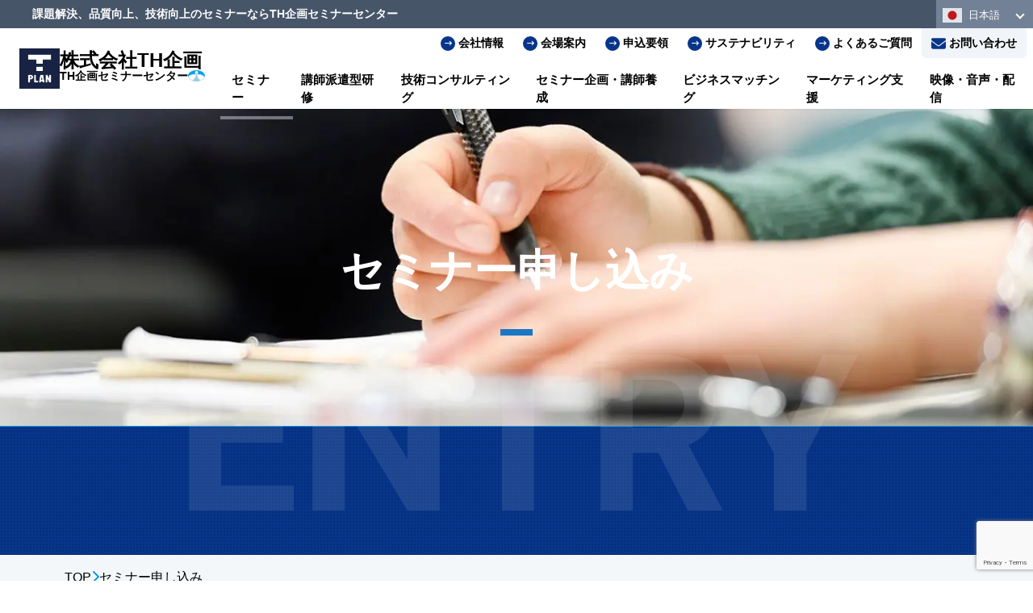

--- FILE ---
content_type: text/html; charset=UTF-8
request_url: https://www.thplan.com/entry/?seminar_name=%EF%BD%9E%E5%A4%96%E8%A6%B3%E6%A4%9C%E6%9F%BB%E3%81%AE%E2%80%9C%E3%81%82%E3%81%84%E3%81%BE%E3%81%84%E3%81%95%E2%80%9D%E3%82%92%E7%84%A1%E3%81%8F%E3%81%97%E5%88%A4%E5%AE%9A%E7%B2%BE%E5%BA%A6%E3%82%92%E4%B8%8A%E3%81%92%E3%82%8B%EF%BD%9E%E3%80%80%E3%80%80%E3%80%80%E5%A4%96%E8%A6%B3%E3%83%BB%E7%9B%AE%E8%A6%96%E6%A4%9C%E6%9F%BB%E3%81%AE%E6%AD%A3%E3%81%97%E3%81%84%E9%80%B2%E3%82%81%E6%96%B9&seminar_date=2016%2F10%2F26
body_size: 20832
content:
<!DOCTYPE html><html lang="ja"><head><meta charset="utf-8" /><link rel="preconnect" href="https://cdn.gtranslate.net"><link rel="dns-prefetch" href="https://cdn.gtranslate.net"><meta name="format-detection" content="telephone=no"><meta http-equiv="X-UA-Compatible" content="IE=edge"><meta name="viewport" content="width=device-width,initial-scale=1" /><meta name='robots' content='max-image-preview:large' /><style>img:is([sizes="auto" i], [sizes^="auto," i]) { contain-intrinsic-size: 3000px 1500px }</style><title>セミナー申し込み | TH企画セミナーセンター | 技術セミナー</title><meta name="description" content="セミナー申し込みページ。技術に特化したセミナーを通じて、知識・ノウハウの提供することで実務で直面している課題を解決できる”即効性”のあるセミナーを提供します。"><link rel="canonical" href="https://www.thplan.com/entry/"><meta property="og:locale" content="ja_JP"><meta property="og:type" content="article"><meta property="og:title" content="セミナー申し込み | TH企画セミナーセンター | 技術セミナー"><meta property="og:description" content="セミナー申し込みページ。技術に特化したセミナーを通じて、知識・ノウハウの提供することで実務で直面している課題を解決できる”即効性”のあるセミナーを提供します。"><meta property="og:url" content="https://www.thplan.com/entry/"><meta property="og:site_name" content="TH企画セミナーセンター | 技術セミナー"><meta name="twitter:card" content="summary">  <script type="text/javascript">window._wpemojiSettings = {"baseUrl":"https:\/\/s.w.org\/images\/core\/emoji\/16.0.1\/72x72\/","ext":".png","svgUrl":"https:\/\/s.w.org\/images\/core\/emoji\/16.0.1\/svg\/","svgExt":".svg","source":{"concatemoji":"https:\/\/www.thplan.com\/wp-includes\/js\/wp-emoji-release.min.js?ver=6.8.3"}};
/*! This file is auto-generated */
!function(s,n){var o,i,e;function c(e){try{var t={supportTests:e,timestamp:(new Date).valueOf()};sessionStorage.setItem(o,JSON.stringify(t))}catch(e){}}function p(e,t,n){e.clearRect(0,0,e.canvas.width,e.canvas.height),e.fillText(t,0,0);var t=new Uint32Array(e.getImageData(0,0,e.canvas.width,e.canvas.height).data),a=(e.clearRect(0,0,e.canvas.width,e.canvas.height),e.fillText(n,0,0),new Uint32Array(e.getImageData(0,0,e.canvas.width,e.canvas.height).data));return t.every(function(e,t){return e===a[t]})}function u(e,t){e.clearRect(0,0,e.canvas.width,e.canvas.height),e.fillText(t,0,0);for(var n=e.getImageData(16,16,1,1),a=0;a<n.data.length;a++)if(0!==n.data[a])return!1;return!0}function f(e,t,n,a){switch(t){case"flag":return n(e,"\ud83c\udff3\ufe0f\u200d\u26a7\ufe0f","\ud83c\udff3\ufe0f\u200b\u26a7\ufe0f")?!1:!n(e,"\ud83c\udde8\ud83c\uddf6","\ud83c\udde8\u200b\ud83c\uddf6")&&!n(e,"\ud83c\udff4\udb40\udc67\udb40\udc62\udb40\udc65\udb40\udc6e\udb40\udc67\udb40\udc7f","\ud83c\udff4\u200b\udb40\udc67\u200b\udb40\udc62\u200b\udb40\udc65\u200b\udb40\udc6e\u200b\udb40\udc67\u200b\udb40\udc7f");case"emoji":return!a(e,"\ud83e\udedf")}return!1}function g(e,t,n,a){var r="undefined"!=typeof WorkerGlobalScope&&self instanceof WorkerGlobalScope?new OffscreenCanvas(300,150):s.createElement("canvas"),o=r.getContext("2d",{willReadFrequently:!0}),i=(o.textBaseline="top",o.font="600 32px Arial",{});return e.forEach(function(e){i[e]=t(o,e,n,a)}),i}function t(e){var t=s.createElement("script");t.src=e,t.defer=!0,s.head.appendChild(t)}"undefined"!=typeof Promise&&(o="wpEmojiSettingsSupports",i=["flag","emoji"],n.supports={everything:!0,everythingExceptFlag:!0},e=new Promise(function(e){s.addEventListener("DOMContentLoaded",e,{once:!0})}),new Promise(function(t){var n=function(){try{var e=JSON.parse(sessionStorage.getItem(o));if("object"==typeof e&&"number"==typeof e.timestamp&&(new Date).valueOf()<e.timestamp+604800&&"object"==typeof e.supportTests)return e.supportTests}catch(e){}return null}();if(!n){if("undefined"!=typeof Worker&&"undefined"!=typeof OffscreenCanvas&&"undefined"!=typeof URL&&URL.createObjectURL&&"undefined"!=typeof Blob)try{var e="postMessage("+g.toString()+"("+[JSON.stringify(i),f.toString(),p.toString(),u.toString()].join(",")+"));",a=new Blob([e],{type:"text/javascript"}),r=new Worker(URL.createObjectURL(a),{name:"wpTestEmojiSupports"});return void(r.onmessage=function(e){c(n=e.data),r.terminate(),t(n)})}catch(e){}c(n=g(i,f,p,u))}t(n)}).then(function(e){for(var t in e)n.supports[t]=e[t],n.supports.everything=n.supports.everything&&n.supports[t],"flag"!==t&&(n.supports.everythingExceptFlag=n.supports.everythingExceptFlag&&n.supports[t]);n.supports.everythingExceptFlag=n.supports.everythingExceptFlag&&!n.supports.flag,n.DOMReady=!1,n.readyCallback=function(){n.DOMReady=!0}}).then(function(){return e}).then(function(){var e;n.supports.everything||(n.readyCallback(),(e=n.source||{}).concatemoji?t(e.concatemoji):e.wpemoji&&e.twemoji&&(t(e.twemoji),t(e.wpemoji)))}))}((window,document),window._wpemojiSettings);</script> <style id='wp-emoji-styles-inline-css' type='text/css'>img.wp-smiley, img.emoji {
		display: inline !important;
		border: none !important;
		box-shadow: none !important;
		height: 1em !important;
		width: 1em !important;
		margin: 0 0.07em !important;
		vertical-align: -0.1em !important;
		background: none !important;
		padding: 0 !important;
	}</style><link rel='stylesheet' id='wp-block-library-css' href='https://www.thplan.com/wp-includes/css/dist/block-library/style.min.css?ver=6.8.3' type='text/css' media='all' /><style id='wp-block-library-theme-inline-css' type='text/css'>.wp-block-audio :where(figcaption){color:#555;font-size:13px;text-align:center}.is-dark-theme .wp-block-audio :where(figcaption){color:#ffffffa6}.wp-block-audio{margin:0 0 1em}.wp-block-code{border:1px solid #ccc;border-radius:4px;font-family:Menlo,Consolas,monaco,monospace;padding:.8em 1em}.wp-block-embed :where(figcaption){color:#555;font-size:13px;text-align:center}.is-dark-theme .wp-block-embed :where(figcaption){color:#ffffffa6}.wp-block-embed{margin:0 0 1em}.blocks-gallery-caption{color:#555;font-size:13px;text-align:center}.is-dark-theme .blocks-gallery-caption{color:#ffffffa6}:root :where(.wp-block-image figcaption){color:#555;font-size:13px;text-align:center}.is-dark-theme :root :where(.wp-block-image figcaption){color:#ffffffa6}.wp-block-image{margin:0 0 1em}.wp-block-pullquote{border-bottom:4px solid;border-top:4px solid;color:currentColor;margin-bottom:1.75em}.wp-block-pullquote cite,.wp-block-pullquote footer,.wp-block-pullquote__citation{color:currentColor;font-size:.8125em;font-style:normal;text-transform:uppercase}.wp-block-quote{border-left:.25em solid;margin:0 0 1.75em;padding-left:1em}.wp-block-quote cite,.wp-block-quote footer{color:currentColor;font-size:.8125em;font-style:normal;position:relative}.wp-block-quote:where(.has-text-align-right){border-left:none;border-right:.25em solid;padding-left:0;padding-right:1em}.wp-block-quote:where(.has-text-align-center){border:none;padding-left:0}.wp-block-quote.is-large,.wp-block-quote.is-style-large,.wp-block-quote:where(.is-style-plain){border:none}.wp-block-search .wp-block-search__label{font-weight:700}.wp-block-search__button{border:1px solid #ccc;padding:.375em .625em}:where(.wp-block-group.has-background){padding:1.25em 2.375em}.wp-block-separator.has-css-opacity{opacity:.4}.wp-block-separator{border:none;border-bottom:2px solid;margin-left:auto;margin-right:auto}.wp-block-separator.has-alpha-channel-opacity{opacity:1}.wp-block-separator:not(.is-style-wide):not(.is-style-dots){width:100px}.wp-block-separator.has-background:not(.is-style-dots){border-bottom:none;height:1px}.wp-block-separator.has-background:not(.is-style-wide):not(.is-style-dots){height:2px}.wp-block-table{margin:0 0 1em}.wp-block-table td,.wp-block-table th{word-break:normal}.wp-block-table :where(figcaption){color:#555;font-size:13px;text-align:center}.is-dark-theme .wp-block-table :where(figcaption){color:#ffffffa6}.wp-block-video :where(figcaption){color:#555;font-size:13px;text-align:center}.is-dark-theme .wp-block-video :where(figcaption){color:#ffffffa6}.wp-block-video{margin:0 0 1em}:root :where(.wp-block-template-part.has-background){margin-bottom:0;margin-top:0;padding:1.25em 2.375em}</style><style id='classic-theme-styles-inline-css' type='text/css'>/*! This file is auto-generated */
.wp-block-button__link{color:#fff;background-color:#32373c;border-radius:9999px;box-shadow:none;text-decoration:none;padding:calc(.667em + 2px) calc(1.333em + 2px);font-size:1.125em}.wp-block-file__button{background:#32373c;color:#fff;text-decoration:none}</style><link rel='stylesheet' id='style-single-css' href='https://www.thplan.com/wp-content/cache/autoptimize/css/autoptimize_single_9af462d728e7c6b7008ff425420a9516.css?ver=6.8.3' type='text/css' media='all' /><style id='global-styles-inline-css' type='text/css'>:root{--wp--preset--aspect-ratio--square: 1;--wp--preset--aspect-ratio--4-3: 4/3;--wp--preset--aspect-ratio--3-4: 3/4;--wp--preset--aspect-ratio--3-2: 3/2;--wp--preset--aspect-ratio--2-3: 2/3;--wp--preset--aspect-ratio--16-9: 16/9;--wp--preset--aspect-ratio--9-16: 9/16;--wp--preset--color--black: #000000;--wp--preset--color--cyan-bluish-gray: #abb8c3;--wp--preset--color--white: #ffffff;--wp--preset--color--pale-pink: #f78da7;--wp--preset--color--vivid-red: #cf2e2e;--wp--preset--color--luminous-vivid-orange: #ff6900;--wp--preset--color--luminous-vivid-amber: #fcb900;--wp--preset--color--light-green-cyan: #7bdcb5;--wp--preset--color--vivid-green-cyan: #00d084;--wp--preset--color--pale-cyan-blue: #8ed1fc;--wp--preset--color--vivid-cyan-blue: #0693e3;--wp--preset--color--vivid-purple: #9b51e0;--wp--preset--gradient--vivid-cyan-blue-to-vivid-purple: linear-gradient(135deg,rgba(6,147,227,1) 0%,rgb(155,81,224) 100%);--wp--preset--gradient--light-green-cyan-to-vivid-green-cyan: linear-gradient(135deg,rgb(122,220,180) 0%,rgb(0,208,130) 100%);--wp--preset--gradient--luminous-vivid-amber-to-luminous-vivid-orange: linear-gradient(135deg,rgba(252,185,0,1) 0%,rgba(255,105,0,1) 100%);--wp--preset--gradient--luminous-vivid-orange-to-vivid-red: linear-gradient(135deg,rgba(255,105,0,1) 0%,rgb(207,46,46) 100%);--wp--preset--gradient--very-light-gray-to-cyan-bluish-gray: linear-gradient(135deg,rgb(238,238,238) 0%,rgb(169,184,195) 100%);--wp--preset--gradient--cool-to-warm-spectrum: linear-gradient(135deg,rgb(74,234,220) 0%,rgb(151,120,209) 20%,rgb(207,42,186) 40%,rgb(238,44,130) 60%,rgb(251,105,98) 80%,rgb(254,248,76) 100%);--wp--preset--gradient--blush-light-purple: linear-gradient(135deg,rgb(255,206,236) 0%,rgb(152,150,240) 100%);--wp--preset--gradient--blush-bordeaux: linear-gradient(135deg,rgb(254,205,165) 0%,rgb(254,45,45) 50%,rgb(107,0,62) 100%);--wp--preset--gradient--luminous-dusk: linear-gradient(135deg,rgb(255,203,112) 0%,rgb(199,81,192) 50%,rgb(65,88,208) 100%);--wp--preset--gradient--pale-ocean: linear-gradient(135deg,rgb(255,245,203) 0%,rgb(182,227,212) 50%,rgb(51,167,181) 100%);--wp--preset--gradient--electric-grass: linear-gradient(135deg,rgb(202,248,128) 0%,rgb(113,206,126) 100%);--wp--preset--gradient--midnight: linear-gradient(135deg,rgb(2,3,129) 0%,rgb(40,116,252) 100%);--wp--preset--font-size--small: 13px;--wp--preset--font-size--medium: 20px;--wp--preset--font-size--large: 36px;--wp--preset--font-size--x-large: 42px;--wp--preset--spacing--20: 0.44rem;--wp--preset--spacing--30: 0.67rem;--wp--preset--spacing--40: 1rem;--wp--preset--spacing--50: 1.5rem;--wp--preset--spacing--60: 2.25rem;--wp--preset--spacing--70: 3.38rem;--wp--preset--spacing--80: 5.06rem;--wp--preset--shadow--natural: 6px 6px 9px rgba(0, 0, 0, 0.2);--wp--preset--shadow--deep: 12px 12px 50px rgba(0, 0, 0, 0.4);--wp--preset--shadow--sharp: 6px 6px 0px rgba(0, 0, 0, 0.2);--wp--preset--shadow--outlined: 6px 6px 0px -3px rgba(255, 255, 255, 1), 6px 6px rgba(0, 0, 0, 1);--wp--preset--shadow--crisp: 6px 6px 0px rgba(0, 0, 0, 1);}:where(.is-layout-flex){gap: 0.5em;}:where(.is-layout-grid){gap: 0.5em;}body .is-layout-flex{display: flex;}.is-layout-flex{flex-wrap: wrap;align-items: center;}.is-layout-flex > :is(*, div){margin: 0;}body .is-layout-grid{display: grid;}.is-layout-grid > :is(*, div){margin: 0;}:where(.wp-block-columns.is-layout-flex){gap: 2em;}:where(.wp-block-columns.is-layout-grid){gap: 2em;}:where(.wp-block-post-template.is-layout-flex){gap: 1.25em;}:where(.wp-block-post-template.is-layout-grid){gap: 1.25em;}.has-black-color{color: var(--wp--preset--color--black) !important;}.has-cyan-bluish-gray-color{color: var(--wp--preset--color--cyan-bluish-gray) !important;}.has-white-color{color: var(--wp--preset--color--white) !important;}.has-pale-pink-color{color: var(--wp--preset--color--pale-pink) !important;}.has-vivid-red-color{color: var(--wp--preset--color--vivid-red) !important;}.has-luminous-vivid-orange-color{color: var(--wp--preset--color--luminous-vivid-orange) !important;}.has-luminous-vivid-amber-color{color: var(--wp--preset--color--luminous-vivid-amber) !important;}.has-light-green-cyan-color{color: var(--wp--preset--color--light-green-cyan) !important;}.has-vivid-green-cyan-color{color: var(--wp--preset--color--vivid-green-cyan) !important;}.has-pale-cyan-blue-color{color: var(--wp--preset--color--pale-cyan-blue) !important;}.has-vivid-cyan-blue-color{color: var(--wp--preset--color--vivid-cyan-blue) !important;}.has-vivid-purple-color{color: var(--wp--preset--color--vivid-purple) !important;}.has-black-background-color{background-color: var(--wp--preset--color--black) !important;}.has-cyan-bluish-gray-background-color{background-color: var(--wp--preset--color--cyan-bluish-gray) !important;}.has-white-background-color{background-color: var(--wp--preset--color--white) !important;}.has-pale-pink-background-color{background-color: var(--wp--preset--color--pale-pink) !important;}.has-vivid-red-background-color{background-color: var(--wp--preset--color--vivid-red) !important;}.has-luminous-vivid-orange-background-color{background-color: var(--wp--preset--color--luminous-vivid-orange) !important;}.has-luminous-vivid-amber-background-color{background-color: var(--wp--preset--color--luminous-vivid-amber) !important;}.has-light-green-cyan-background-color{background-color: var(--wp--preset--color--light-green-cyan) !important;}.has-vivid-green-cyan-background-color{background-color: var(--wp--preset--color--vivid-green-cyan) !important;}.has-pale-cyan-blue-background-color{background-color: var(--wp--preset--color--pale-cyan-blue) !important;}.has-vivid-cyan-blue-background-color{background-color: var(--wp--preset--color--vivid-cyan-blue) !important;}.has-vivid-purple-background-color{background-color: var(--wp--preset--color--vivid-purple) !important;}.has-black-border-color{border-color: var(--wp--preset--color--black) !important;}.has-cyan-bluish-gray-border-color{border-color: var(--wp--preset--color--cyan-bluish-gray) !important;}.has-white-border-color{border-color: var(--wp--preset--color--white) !important;}.has-pale-pink-border-color{border-color: var(--wp--preset--color--pale-pink) !important;}.has-vivid-red-border-color{border-color: var(--wp--preset--color--vivid-red) !important;}.has-luminous-vivid-orange-border-color{border-color: var(--wp--preset--color--luminous-vivid-orange) !important;}.has-luminous-vivid-amber-border-color{border-color: var(--wp--preset--color--luminous-vivid-amber) !important;}.has-light-green-cyan-border-color{border-color: var(--wp--preset--color--light-green-cyan) !important;}.has-vivid-green-cyan-border-color{border-color: var(--wp--preset--color--vivid-green-cyan) !important;}.has-pale-cyan-blue-border-color{border-color: var(--wp--preset--color--pale-cyan-blue) !important;}.has-vivid-cyan-blue-border-color{border-color: var(--wp--preset--color--vivid-cyan-blue) !important;}.has-vivid-purple-border-color{border-color: var(--wp--preset--color--vivid-purple) !important;}.has-vivid-cyan-blue-to-vivid-purple-gradient-background{background: var(--wp--preset--gradient--vivid-cyan-blue-to-vivid-purple) !important;}.has-light-green-cyan-to-vivid-green-cyan-gradient-background{background: var(--wp--preset--gradient--light-green-cyan-to-vivid-green-cyan) !important;}.has-luminous-vivid-amber-to-luminous-vivid-orange-gradient-background{background: var(--wp--preset--gradient--luminous-vivid-amber-to-luminous-vivid-orange) !important;}.has-luminous-vivid-orange-to-vivid-red-gradient-background{background: var(--wp--preset--gradient--luminous-vivid-orange-to-vivid-red) !important;}.has-very-light-gray-to-cyan-bluish-gray-gradient-background{background: var(--wp--preset--gradient--very-light-gray-to-cyan-bluish-gray) !important;}.has-cool-to-warm-spectrum-gradient-background{background: var(--wp--preset--gradient--cool-to-warm-spectrum) !important;}.has-blush-light-purple-gradient-background{background: var(--wp--preset--gradient--blush-light-purple) !important;}.has-blush-bordeaux-gradient-background{background: var(--wp--preset--gradient--blush-bordeaux) !important;}.has-luminous-dusk-gradient-background{background: var(--wp--preset--gradient--luminous-dusk) !important;}.has-pale-ocean-gradient-background{background: var(--wp--preset--gradient--pale-ocean) !important;}.has-electric-grass-gradient-background{background: var(--wp--preset--gradient--electric-grass) !important;}.has-midnight-gradient-background{background: var(--wp--preset--gradient--midnight) !important;}.has-small-font-size{font-size: var(--wp--preset--font-size--small) !important;}.has-medium-font-size{font-size: var(--wp--preset--font-size--medium) !important;}.has-large-font-size{font-size: var(--wp--preset--font-size--large) !important;}.has-x-large-font-size{font-size: var(--wp--preset--font-size--x-large) !important;}
:where(.wp-block-post-template.is-layout-flex){gap: 1.25em;}:where(.wp-block-post-template.is-layout-grid){gap: 1.25em;}
:where(.wp-block-columns.is-layout-flex){gap: 2em;}:where(.wp-block-columns.is-layout-grid){gap: 2em;}
:root :where(.wp-block-pullquote){font-size: 1.5em;line-height: 1.6;}</style><link rel='stylesheet' id='contact-form-7-css' href='https://www.thplan.com/wp-content/cache/autoptimize/css/autoptimize_single_64ac31699f5326cb3c76122498b76f66.css?ver=6.1.4' type='text/css' media='all' /><link rel='stylesheet' id='cf7msm_styles-css' href='https://www.thplan.com/wp-content/cache/autoptimize/css/autoptimize_single_255808f5804c919ad0279a5bb3e9577e.css?ver=4.4.2' type='text/css' media='all' /><link rel='stylesheet' id='thp-style-css' href='https://www.thplan.com/wp-content/cache/autoptimize/css/autoptimize_single_062815b6dd874ad4ce0f89de0692e803.css?20250211&#038;ver=1.0.0' type='text/css' media='all' /> <script type="text/javascript" src="https://www.thplan.com/wp-includes/js/jquery/jquery.min.js?ver=3.7.1" id="jquery-core-js"></script> <script type="text/javascript" src="https://www.thplan.com/wp-includes/js/jquery/jquery-migrate.min.js?ver=3.4.1" id="jquery-migrate-js"></script> <link rel="https://api.w.org/" href="https://www.thplan.com/wp-json/" /><link rel="alternate" title="JSON" type="application/json" href="https://www.thplan.com/wp-json/wp/v2/pages/82000" /><link rel="EditURI" type="application/rsd+xml" title="RSD" href="https://www.thplan.com/xmlrpc.php?rsd" /><meta name="generator" content="WordPress 6.8.3" /><link rel='shortlink' href='https://www.thplan.com/?p=82000' /><link rel="alternate" title="oEmbed (JSON)" type="application/json+oembed" href="https://www.thplan.com/wp-json/oembed/1.0/embed?url=https%3A%2F%2Fwww.thplan.com%2Fentry%2F" /><link rel="alternate" title="oEmbed (XML)" type="text/xml+oembed" href="https://www.thplan.com/wp-json/oembed/1.0/embed?url=https%3A%2F%2Fwww.thplan.com%2Fentry%2F&#038;format=xml" /><link rel="icon" href="https://www.thplan.com/wp-content/uploads/2024/06/cropped-logo-32x32.png" sizes="32x32" /><link rel="icon" href="https://www.thplan.com/wp-content/uploads/2024/06/cropped-logo-192x192.png" sizes="192x192" /><link rel="apple-touch-icon" href="https://www.thplan.com/wp-content/uploads/2024/06/cropped-logo-180x180.png" /><meta name="msapplication-TileImage" content="https://www.thplan.com/wp-content/uploads/2024/06/cropped-logo-270x270.png" />  <script async src="https://www.googletagmanager.com/gtag/js?id=G-SKXD3QZ56V"></script> <script>window.dataLayer = window.dataLayer || [];
  function gtag(){dataLayer.push(arguments);}
  gtag('js', new Date());
  gtag('config', 'G-SKXD3QZ56V');
  if (window.performance) {
    var timeSincePageLoad = Math.round(performance.now());
    gtag('event', 'timing_complete', {
      'name': 'load',
      'value': timeSincePageLoad,
      'event_category': 'JS Dependencies'
    });
  }</script> 
  <script>(function(w, d, s, l, i) {
    w[l] = w[l] || [];
    w[l].push({
      'gtm.start': new Date().getTime(),
      event: 'gtm.js'
    });
    var f = d.getElementsByTagName(s)[0],
      j = d.createElement(s),
      dl = l != 'dataLayer' ? '&l=' + l : '';
    j.async = true;
    j.src =
      'https://www.googletagmanager.com/gtm.js?id=' + i + dl;
    f.parentNode.insertBefore(j, f);
  })(window, document, 'script', 'dataLayer', 'GTM-5T9DGSLP');</script> </head><body class="wp-singular page-template page-template-template-entry page-template-template-entry-php page page-id-82000 page-parent wp-theme-thplan entry slide"> <noscript><iframe src="https://www.googletagmanager.com/ns.html?id=GTM-5T9DGSLP" height="0" width="0"
 style="display:none;visibility:hidden"></iframe></noscript><div id="root" class="loading_confirm"><div id="loading_container"><p class="loading_logo"> <img src="https://www.thplan.com/wp-content/themes/thplan/dist/assets/images/common/logo_wide.webp" width="200" height="66" alt="TH企画" /></p></div><div id="main_container"><nav class="common_global"> <button aria-label="global menu"
 class="common_trigger flex w-[70px] h-[70px] absolute right-0 top-0 z-[999999]"> <span class="common_trigger_button"> <span class="close"> <span class="fill"><span class="before bg-white"></span><span class="after bg-gray-900"></span></span> <span class="fill"><span class="before bg-white"></span><span class="after bg-gray-900"></span></span> </span> </span> </button><div class="common_global__main overflow-y-auto text-white"><div class="container-md !px-0"><div class="pt-[100vw] pb-[20vw]"><div class="h-full"><div class="common_header__id p-6"><p class="common_global__title text-base font-bold"> <span class="text-2xl lg:text-3xl">TH企画セミナーセンター</span></p></div><div class="flex flex-col lg:flex-row"><div class="w-full lg:w-2/3 p-6"><ul class="flex flex-col divide-y divide-slate-200"><li> <a href="/"
 class="flex flex-row-reverse md:flex-row justify-between md:justify-start items-center py-4"> <span
 class="icon bg-primary text-white rounded-full w-4 h-4 flex items-center justify-center mr-2"> <svg xmlns="http://www.w3.org/2000/svg" fill="none" viewBox="0 0 24 24" stroke-width="1.5"
 stroke="currentColor" class="w-3 h-3"> <path stroke-linecap="round" stroke-linejoin="round"
 d="M4.5 12h15m0 0l-6.75-6.75M19.5 12l-6.75 6.75" /> </svg> </span> <span class="inline text-lg font-bold"><span class="hover-underline py-1">HOME</span></span> </a></li><li> <a href="/th-seminars/"
 class="flex flex-row-reverse md:flex-row justify-between md:justify-start items-center py-4"> <span
 class="icon bg-primary text-white rounded-full w-4 h-4 flex items-center justify-center mr-2"> <svg xmlns="http://www.w3.org/2000/svg" fill="none" viewBox="0 0 24 24" stroke-width="1.5"
 stroke="currentColor" class="w-3 h-3"> <path stroke-linecap="round" stroke-linejoin="round"
 d="M4.5 12h15m0 0l-6.75-6.75M19.5 12l-6.75 6.75" /> </svg> </span> <span class="inline text-lg font-bold"><span class="hover-underline py-1">セミナー</span></span> </a><ul class="grid sm:grid-cols-2 gap-4 pb-6 pl-[1em] sm:pl-[1.5em]"><li> <a href="/seminars/?seminar_kind=standard"
 class="flex flex-row-reverse md:flex-row justify-between md:justify-start items-center"> <span
 class="icon bg-primary text-white rounded-full w-4 h-4 flex items-center justify-center mr-2"><svg
 xmlns="http://www.w3.org/2000/svg" fill="none" viewBox="0 0 24 24" stroke-width="1.5"
 stroke="currentColor" class="w-3 h-3"> <path stroke-linecap="round" stroke-linejoin="round"
 d="M4.5 12h15m0 0l-6.75-6.75M19.5 12l-6.75 6.75" /> </svg></span> <span class="inline font-bold"><span class="hover-underline py-1">オープンセミナー</span></span> </a></li><li> <a href="/seminars/?seminar_kind=ondemand"
 class="flex flex-row-reverse md:flex-row justify-between md:justify-start items-center"> <span
 class="icon bg-primary text-white rounded-full w-4 h-4 flex items-center justify-center mr-2"><svg
 xmlns="http://www.w3.org/2000/svg" fill="none" viewBox="0 0 24 24" stroke-width="1.5"
 stroke="currentColor" class="w-3 h-3"> <path stroke-linecap="round" stroke-linejoin="round"
 d="M4.5 12h15m0 0l-6.75-6.75M19.5 12l-6.75 6.75" /> </svg></span> <span class="inline font-bold"><span class="hover-underline py-1">オンデマンドセミナー</span></span> </a></li><li> <a href="/seminars/?seminar_cost[]=sub"
 class="flex flex-row-reverse md:flex-row justify-between md:justify-start items-center"> <span
 class="icon bg-primary text-white rounded-full w-4 h-4 flex items-center justify-center mr-2"><svg
 xmlns="http://www.w3.org/2000/svg" fill="none" viewBox="0 0 24 24" stroke-width="1.5"
 stroke="currentColor" class="w-3 h-3"> <path stroke-linecap="round" stroke-linejoin="round"
 d="M4.5 12h15m0 0l-6.75-6.75M19.5 12l-6.75 6.75" /> </svg></span> <span class="inline font-bold"><span
 class="hover-underline py-1">助成金・補助金活用セミナー</span></span> </a></li><li> <a href="/seminars/?seminar_cost[]=free"
 class="flex flex-row-reverse md:flex-row justify-between md:justify-start items-center"> <span
 class="icon bg-primary text-white rounded-full w-4 h-4 flex items-center justify-center mr-2"><svg
 xmlns="http://www.w3.org/2000/svg" fill="none" viewBox="0 0 24 24" stroke-width="1.5"
 stroke="currentColor" class="w-3 h-3"> <path stroke-linecap="round" stroke-linejoin="round"
 d="M4.5 12h15m0 0l-6.75-6.75M19.5 12l-6.75 6.75" /> </svg></span> <span class="inline font-bold"><span class="hover-underline py-1">無料セミナー</span></span> </a></li></ul></li><li> <a href="/instructor/"
 class="flex flex-row-reverse md:flex-row justify-between md:justify-start items-center py-4"> <span
 class="icon bg-primary text-white rounded-full w-4 h-4 flex items-center justify-center mr-2"><svg
 xmlns="http://www.w3.org/2000/svg" fill="none" viewBox="0 0 24 24" stroke-width="1.5"
 stroke="currentColor" class="w-3 h-3"> <path stroke-linecap="round" stroke-linejoin="round"
 d="M4.5 12h15m0 0l-6.75-6.75M19.5 12l-6.75 6.75" /> </svg></span> <span class="inline text-lg font-bold"><span
 class="hover-underline py-1">講師派遣型研修</span></span> </a></li><li> <a href="/consulting/"
 class="flex flex-row-reverse md:flex-row justify-between md:justify-start items-center py-4"> <span
 class="icon bg-primary text-white rounded-full w-4 h-4 flex items-center justify-center mr-2"> <svg xmlns="http://www.w3.org/2000/svg" fill="none" viewBox="0 0 24 24" stroke-width="1.5"
 stroke="currentColor" class="w-3 h-3"> <path stroke-linecap="round" stroke-linejoin="round"
 d="M4.5 12h15m0 0l-6.75-6.75M19.5 12l-6.75 6.75" /> </svg> </span> <span class="inline text-lg font-bold"><span
 class="hover-underline py-1">技術コンサルティング</span></span> </a></li><li> <a href="/development/"
 class="flex flex-row-reverse md:flex-row justify-between md:justify-start items-center py-4"> <span
 class="icon bg-primary text-white rounded-full w-4 h-4 flex items-center justify-center mr-2"><svg
 xmlns="http://www.w3.org/2000/svg" fill="none" viewBox="0 0 24 24" stroke-width="1.5"
 stroke="currentColor" class="w-3 h-3"> <path stroke-linecap="round" stroke-linejoin="round"
 d="M4.5 12h15m0 0l-6.75-6.75M19.5 12l-6.75 6.75" /> </svg></span> <span class="inline text-lg font-bold"><span
 class="hover-underline py-1">セミナー企画・講師養成</span></span> </a></li><li> <a href="/matching/"
 class="flex flex-row-reverse md:flex-row justify-between md:justify-start items-center py-4"> <span
 class="icon bg-primary text-white rounded-full w-4 h-4 flex items-center justify-center mr-2"> <svg xmlns="http://www.w3.org/2000/svg" fill="none" viewBox="0 0 24 24" stroke-width="1.5"
 stroke="currentColor" class="w-3 h-3"> <path stroke-linecap="round" stroke-linejoin="round"
 d="M4.5 12h15m0 0l-6.75-6.75M19.5 12l-6.75 6.75" /> </svg> </span> <span class="inline text-lg font-bold"><span
 class="hover-underline py-1">ビジネスマッチング</span></span> </a></li><li> <a href="/marketing/"
 class="flex flex-row-reverse md:flex-row justify-between md:justify-start items-center py-4"> <span
 class="icon bg-primary text-white rounded-full w-4 h-4 flex items-center justify-center mr-2"> <svg xmlns="http://www.w3.org/2000/svg" fill="none" viewBox="0 0 24 24" stroke-width="1.5"
 stroke="currentColor" class="w-3 h-3"> <path stroke-linecap="round" stroke-linejoin="round"
 d="M4.5 12h15m0 0l-6.75-6.75M19.5 12l-6.75 6.75" /> </svg> </span> <span class="inline text-lg font-bold"><span
 class="hover-underline py-1">マーケティング支援</span></span> </a></li><li> <a href="/web/"
 class="flex flex-row-reverse md:flex-row justify-between md:justify-start items-center py-4"> <span
 class="icon bg-primary text-white rounded-full w-4 h-4 flex items-center justify-center mr-2"> <svg xmlns="http://www.w3.org/2000/svg" fill="none" viewBox="0 0 24 24" stroke-width="1.5"
 stroke="currentColor" class="w-3 h-3"> <path stroke-linecap="round" stroke-linejoin="round"
 d="M4.5 12h15m0 0l-6.75-6.75M19.5 12l-6.75 6.75" /> </svg> </span> <span class="inline text-lg font-bold"><span
 class="hover-underline py-1">映像・音声・配信</span></span> </a></li></ul></div><div class="w-full lg:w-1/3 lg:p-6"><div class="bg-slate-800 px-4 py-10 rounded-md"><ul class="flex flex-col gap-1 xl:gap-2"><li> <a href="/company/"
 class="flex flex-row-reverse md:flex-row justify-between md:justify-start items-center px-3 py-2"> <span
 class="icon bg-white text-black rounded-full w-4 h-4 flex items-center justify-center mr-2"> <svg xmlns="http://www.w3.org/2000/svg" fill="none" viewBox="0 0 24 24" stroke-width="1.5"
 stroke="currentColor" class="w-3 h-3"> <path stroke-linecap="round" stroke-linejoin="round"
 d="M4.5 12h15m0 0l-6.75-6.75M19.5 12l-6.75 6.75" /> </svg> </span> <span class="inline"><span class="hover-underline py-1">会社情報</span></span> </a></li><li> <a href="/hall/"
 class="flex flex-row-reverse md:flex-row justify-between md:justify-start items-center px-3 py-2"> <span
 class="icon bg-white text-black rounded-full w-4 h-4 flex items-center justify-center mr-2"> <svg xmlns="http://www.w3.org/2000/svg" fill="none" viewBox="0 0 24 24" stroke-width="1.5"
 stroke="currentColor" class="w-3 h-3"> <path stroke-linecap="round" stroke-linejoin="round"
 d="M4.5 12h15m0 0l-6.75-6.75M19.5 12l-6.75 6.75" /> </svg> </span> <span class="inline"><span class="hover-underline py-1">会場案内</span></span> </a></li><li> <a href="/offer/"
 class="flex flex-row-reverse md:flex-row justify-between md:justify-start items-center px-3 py-2"> <span
 class="icon bg-white text-black rounded-full w-4 h-4 flex items-center justify-center mr-2"> <svg xmlns="http://www.w3.org/2000/svg" fill="none" viewBox="0 0 24 24" stroke-width="1.5"
 stroke="currentColor" class="w-3 h-3"> <path stroke-linecap="round" stroke-linejoin="round"
 d="M4.5 12h15m0 0l-6.75-6.75M19.5 12l-6.75 6.75" /> </svg> </span> <span class="inline"><span class="hover-underline py-1">申込要領</span></span> </a></li><li> <a href="/rental/"
 class="flex flex-row-reverse md:flex-row justify-between md:justify-start items-center px-3 py-2"> <span
 class="icon bg-white text-black rounded-full w-4 h-4 flex items-center justify-center mr-2"> <svg xmlns="http://www.w3.org/2000/svg" fill="none" viewBox="0 0 24 24" stroke-width="1.5"
 stroke="currentColor" class="w-3 h-3"> <path stroke-linecap="round" stroke-linejoin="round"
 d="M4.5 12h15m0 0l-6.75-6.75M19.5 12l-6.75 6.75" /> </svg> </span> <span class="inline"><span class="hover-underline py-1">スタジオ・セミナールームレンタル</span></span> </a></li><li> <a href="/sustainability/"
 class="flex flex-row-reverse md:flex-row justify-between md:justify-start items-center px-3 py-2"> <span
 class="icon bg-white text-black rounded-full w-4 h-4 flex items-center justify-center mr-2"> <svg xmlns="http://www.w3.org/2000/svg" fill="none" viewBox="0 0 24 24" stroke-width="1.5"
 stroke="currentColor" class="w-3 h-3"> <path stroke-linecap="round" stroke-linejoin="round"
 d="M4.5 12h15m0 0l-6.75-6.75M19.5 12l-6.75 6.75" /> </svg> </span> <span class="inline"><span class="hover-underline py-1">サステナビリティ</span></span> </a></li><li> <a href="/qa/"
 class="flex flex-row-reverse md:flex-row justify-between md:justify-start items-center px-3 py-2"> <span
 class="icon bg-white text-black rounded-full w-4 h-4 flex items-center justify-center mr-2"> <svg xmlns="http://www.w3.org/2000/svg" fill="none" viewBox="0 0 24 24" stroke-width="1.5"
 stroke="currentColor" class="w-3 h-3"> <path stroke-linecap="round" stroke-linejoin="round"
 d="M4.5 12h15m0 0l-6.75-6.75M19.5 12l-6.75 6.75" /> </svg> </span> <span class="inline"><span class="hover-underline py-1">よくあるご質問</span></span> </a></li><li> <a href="/contact/"
 class="flex flex-row-reverse md:flex-row justify-between md:justify-start items-center px-3 py-2"> <span
 class="icon bg-white text-black rounded-full w-4 h-4 flex items-center justify-center mr-2"> <svg xmlns="http://www.w3.org/2000/svg" fill="none" viewBox="0 0 24 24" stroke-width="1.5"
 stroke="currentColor" class="w-3 h-3"> <path stroke-linecap="round" stroke-linejoin="round"
 d="M4.5 12h15m0 0l-6.75-6.75M19.5 12l-6.75 6.75" /> </svg> </span> <span class="inline"><span class="hover-underline py-1">お問い合わせ</span></span> </a></li><li> <a href="/privacy/"
 class="flex flex-row-reverse md:flex-row justify-between md:justify-start items-center px-3 py-2"> <span
 class="icon bg-white text-black rounded-full w-4 h-4 flex items-center justify-center mr-2"> <svg xmlns="http://www.w3.org/2000/svg" fill="none" viewBox="0 0 24 24" stroke-width="1.5"
 stroke="currentColor" class="w-3 h-3"> <path stroke-linecap="round" stroke-linejoin="round"
 d="M4.5 12h15m0 0l-6.75-6.75M19.5 12l-6.75 6.75" /> </svg> </span> <span class="inline"><span class="hover-underline py-1">プライバシーポリシー</span></span> </a></li></ul></div></div></div></div></div></div></div><div class="common_global__bg"><div class="bg"><p class="fill bg-primary-black"> <noscript><img loading="lazy" class="object-cover object-center min-w-[980px] w-full h-full opacity-15"
 src="https://www.thplan.com/wp-content/themes/thplan/dist/assets/images/image_271780656.jpg.webp" alt="グローバルメニュー背景" /></noscript><img loading="lazy" class="lazyload object-cover object-center min-w-[980px] w-full h-full opacity-15"
 src='data:image/svg+xml,%3Csvg%20xmlns=%22http://www.w3.org/2000/svg%22%20viewBox=%220%200%20210%20140%22%3E%3C/svg%3E' data-src="https://www.thplan.com/wp-content/themes/thplan/dist/assets/images/image_271780656.jpg.webp" alt="グローバルメニュー背景" /></p></div></div></nav><div class="topbar bg-slate-600 text-white relative z-[999999]"><p class="topbar_contents px-2 xl:px-10">課題解決、品質向上、技術向上のセミナーならTH企画セミナーセンター</p><div class="gtranslate_wrapper"></div> <script>window.gtranslateSettings = {
          default_language: 'ja',
          native_language_names: true,
          detect_browser_language: false,
          languages: ['ja', 'en', 'ko', 'zh-CN', 'zh-TW'],
          wrapper_selector: '.gtranslate_wrapper',
          flag_size: 18,
          switcher_horizontal_position: 'right',
          switcher_vertical_position: 'top',
          switcher_open_direction: 'bottom',
        };

        // スクリプトの動的読み込み
        document.addEventListener('DOMContentLoaded', function() {
          setTimeout(() => {
            const script = document.createElement('script');
            script.src = 'https://cdn.gtranslate.net/widgets/latest/dwf.js';
            script.defer = true;
            document.body.appendChild(script);
          }, 2000); // ページロード後2秒後に読み込み
        });</script> </div> <input type="checkbox" name="navigation" id="header_navigation_toggle" value="header_navigation_toggle"
 class="z-[99999] p-10 fixed left-4 top-10 hidden" /><header class="header-001 header_navigation is-fixed-child"><div class="header-001__container w-full z-[9999] shadow-sm"><div class="flex justify-between w-full h-[70px] xl:h-[100px] bg-white"><p class="h-full flex items-center"> <a href="/" class="common_id logo"> <noscript><img src="https://www.thplan.com/wp-content/themes/thplan/dist/assets/images/common/logo.png" width="50" height="50"
 class="common_id_image" alt="TH企画セミナーセンター" /></noscript><img src='data:image/svg+xml,%3Csvg%20xmlns=%22http://www.w3.org/2000/svg%22%20viewBox=%220%200%2050%2050%22%3E%3C/svg%3E' data-src="https://www.thplan.com/wp-content/themes/thplan/dist/assets/images/common/logo.png" width="50" height="50"
 class="lazyload common_id_image" alt="TH企画セミナーセンター" /> <span class="common_id_contents"> <span class="common_id_name">株式会社TH企画</span> <span class="common_id_seminar"> <span class="common_id_seminar_text"> TH企画セミナーセンター </span> <span class="common_id_seminar_logo"> <noscript><img src="https://www.thplan.com/wp-content/themes/thplan/dist/assets/images/common/seminar_logo.png" width="21" height="14"
 class="w-full" alt="TH企画セミナーセンター ロゴ" /></noscript><img src='data:image/svg+xml,%3Csvg%20xmlns=%22http://www.w3.org/2000/svg%22%20viewBox=%220%200%2021%2014%22%3E%3C/svg%3E' data-src="https://www.thplan.com/wp-content/themes/thplan/dist/assets/images/common/seminar_logo.png" width="21" height="14"
 class="lazyload w-full" alt="TH企画セミナーセンター ロゴ" /> </span> </span> </span> </a></p><div class="ml-auto flex items-center h-full"><div class="hidden xl:flex flex-col justify-between h-full"><div class="flex justify-end font-bold"><ul class="flex justify-end pr-[0.6vw]"><li class="item"> <a href="/company/" class="menu_label"> <span
 class="flex items-center justify-center rounded-full w-[18px] h-[18px] text-[9px] bg-primary-black text-white"><i
 class="fa-solid fa-arrow-right-long"></i></span> <span class="pl-1 hover-underline">会社情報</span> </a></li><li class="item"> <a href="/hall/" class="menu_label"> <span
 class="flex items-center justify-center rounded-full w-[18px] h-[18px] text-[9px] bg-primary-black text-white"><i
 class="fa-solid fa-arrow-right-long"></i></span> <span class="pl-1 hover-underline">会場案内</span> </a></li><li class="item"> <a href="/offer/" class="menu_label"> <span
 class="flex items-center justify-center rounded-full w-[18px] h-[18px] text-[9px] bg-primary-black text-white"><i
 class="fa-solid fa-arrow-right-long"></i></span> <span class="pl-1 hover-underline">申込要領</span> </a></li><li class="item"> <a href="/sustainability/" class="menu_label"> <span
 class="flex items-center justify-center rounded-full w-[18px] h-[18px] text-[9px] bg-primary-black text-white"><i
 class="fa-solid fa-arrow-right-long"></i></span> <span class="pl-1 hover-underline">サステナビリティ</span> </a></li><li class="item"> <a href="/qa/" class="menu_label"> <span
 class="flex items-center justify-center rounded-full w-[18px] h-[18px] text-[9px] bg-primary-black text-white"><i
 class="fa-solid fa-arrow-right-long"></i></span> <span class="pl-1 hover-underline">よくあるご質問</span> </a></li><li class="item"> <a href="/contact/" class="menu_label bg-slate-100 hover:bg-slate-200"> <span class="flex items-center justify-center w-[18px] text-[18px] text-primary-black"><i
 class="fa-solid fa-envelope"></i></span> <span class="pl-1">お問い合わせ</span> </a></li></ul></div><div class="navigation_main text-[15px] 2xl:text-[16.2px] font-bold"><ul class="flex"><li class="navigation_item relative"> <a href="/th-seminars/" id="header_navigation_head"
 class="navigation_label px-[1.1vw] 2xl:px-[2.2vw]"> <span class="default tracking-wider">セミナー</span> <span class="navigation_underline"></span> </a></li><li class="navigation_item"> <a href="/instructor/" id="header_navigation04_head" class="navigation_label"> <span class="default 2xl:tracking-wide">講師派遣型研修</span> <span class="underline bg-blue-800"></span> </a></li><li class="navigation_item"> <a href="/consulting/" id="header_navigation02_head" class="navigation_label"> <span class="default 2xl:tracking-wide">技術コンサルティング</span> <span class="underline bg-blue-800"></span> </a></li><li class="navigation_item"> <a href="/development/" id="header_navigation07_head" class="navigation_label"> <span class="default 2xl:tracking-wide">セミナー企画・講師養成</span> <span class="underline bg-blue-800"></span> </a></li><li class="navigation_item"> <a href="/matching/" id="header_navigation05_head" class="navigation_label"> <span class="default 2xl:tracking-wide">ビジネスマッチング</span> <span class="underline bg-blue-800"></span> </a></li><li class="navigation_item"> <a href="/marketing/" id="header_navigation03_head" class="navigation_label"> <span class="default 2xl:tracking-wide">マーケティング支援</span> <span class="underline bg-blue-800"></span> </a></li><li class="navigation_item"> <a href="/web/" id="header_navigation06_head" class="navigation_label"> <span class="default 2xl:tracking-wide">映像・音声・配信</span> <span class="underline bg-blue-800"></span> </a></li></ul></div></div></div> <button aria-label="グローバルメニューボタン"
 class="common_trigger flex xl:hidden w-[70px] xl:w-[100px] h-full bg-slate-100 z-[999999]"> <span class="common_trigger_button"> <span class="open"> <span class="fill"><span class="before bg-blue-900"></span><span
 class="after bg-gray-500"></span></span> <span class="fill"><span class="before bg-blue-900"></span><span
 class="after bg-gray-500"></span></span> <span class="fill"><span class="before bg-blue-900"></span><span
 class="after bg-gray-500"></span></span> </span> <span class="close"> <span class="fill"><span class="before bg-white"></span><span class="after bg-gray-900"></span></span> <span class="fill"><span class="before bg-white"></span><span class="after bg-gray-900"></span></span> </span> </span> </button></div><nav class="text-white hidden xl:block shadow-md"><div class="header_navigation_body absolute top-[100px] left-0 w-full" id="header_navigation_body"><div class="flex justify-between gap-6 relative z-10"><div class="w-2/5 relative p-10"><p class="text-base font-bold mb-4">種別</p><ul class="grid grid-cols-2 gap-6"><li> <a href="/seminars/?seminar_kind=standard" class="navigation_button">オープンセミナー</a></li><li> <a href="/seminars/?seminar_kind=ondemand" class="navigation_button">オンデマンドセミナー</a></li><li> <a href="/seminars/?seminar_cost[]=sub" class="navigation_button">助成金・補助金活用セミナー</a></li><li> <a href="/seminars/?seminar_cost[]=free" class="navigation_button">無料セミナー</a></li></ul><div class="page_logo bottom-10 right-10 absolute px-0 py-0"><div class="relative flex gap-2 z-10 text-white"> <span class="page_logo_image"><noscript><img width="45" height="31"
 src="https://www.thplan.com/wp-content/themes/thplan/dist/assets/images/common/seminar_logo.png"
 alt="TH企画セミナーセンター ロゴ" /></noscript><img class="lazyload" width="45" height="31"
 src='data:image/svg+xml,%3Csvg%20xmlns=%22http://www.w3.org/2000/svg%22%20viewBox=%220%200%2045%2031%22%3E%3C/svg%3E' data-src="https://www.thplan.com/wp-content/themes/thplan/dist/assets/images/common/seminar_logo.png"
 alt="TH企画セミナーセンター ロゴ" /></span><h2 class="page_logo_contents logo"> <span class="page_logo_name">TH企画セミナーセンター</span> <span class="page_logo_note">Since 1993</span></h2></div></div></div><div class="w-3/5 relative p-10"><div class="relative z-10"><p class="text-base font-bold mb-4">カテゴリ</p><ul class="grid grid-cols-3 gap-6"><li class=""><a class="navigation_button text-primary-black" href="https://www.thplan.com/seminars/electronics/">エレクトロニクス</a></li><li class=""><a class="navigation_button text-primary-black" href="https://www.thplan.com/seminars/consulting/">コンサルティング</a></li><li class=""><a class="navigation_button text-primary-black" href="https://www.thplan.com/seminars/software/">ソフトウェア</a></li><li class=""><a class="navigation_button text-primary-black" href="https://www.thplan.com/seminars/business-humanskills/">ビジネスヒューマンスキル</a></li><li class=" hidden"><a class="navigation_button text-primary-black" href="https://www.thplan.com/seminars/pickup/">ピックアップ</a></li><li class=""><a class="navigation_button text-primary-black" href="https://www.thplan.com/seminars/mgmt-prodplan-techmgmt/">マネジメント・製品企画・技術経営</a></li><li class=""><a class="navigation_button text-primary-black" href="https://www.thplan.com/seminars/chemistry/">化学</a></li><li class=""><a class="navigation_button text-primary-black" href="https://www.thplan.com/seminars/medical/">医薬</a></li><li class=""><a class="navigation_button text-primary-black" href="https://www.thplan.com/seminars/%e5%bb%ba%e8%a8%ad%e3%83%bb%e5%9c%9f%e6%9c%a8/">建設・土木</a></li><li class=" hidden"><a class="navigation_button text-primary-black" href="https://www.thplan.com/seminars/uncategorized/">未分類</a></li><li class=""><a class="navigation_button text-primary-black" href="https://www.thplan.com/seminars/machine/">機械</a></li><li class=""><a class="navigation_button text-primary-black" href="https://www.thplan.com/seminars/%e7%84%a1%e6%96%99/">無料</a></li><li class=""><a class="navigation_button text-primary-black" href="https://www.thplan.com/seminars/ip-patents-legal/">特許・知財戦略</a></li><li class=""><a class="navigation_button text-primary-black" href="https://www.thplan.com/seminars/environment-energy/">環境・エネルギー</a></li><li class=""><a class="navigation_button text-primary-black" href="https://www.thplan.com/seminars/food-cosme/">食品・化粧品</a></li></ul></div><div class="absolute left-0 bottom-0 w-full h-full block bg-primary-black -z-1"> <noscript><img src="https://www.thplan.com/wp-content/themes/thplan/dist/assets/images/image_253430496.jpg.webp" alt="セミナーカテゴリ 背景"
 class="object-cover w-full h-full opacity-40 mix-blend-multiply" /></noscript><img src='data:image/svg+xml,%3Csvg%20xmlns=%22http://www.w3.org/2000/svg%22%20viewBox=%220%200%20210%20140%22%3E%3C/svg%3E' data-src="https://www.thplan.com/wp-content/themes/thplan/dist/assets/images/image_253430496.jpg.webp" alt="セミナーカテゴリ 背景"
 class="lazyload object-cover w-full h-full opacity-40 mix-blend-multiply" /></div></div></div><div class="absolute left-0 bottom-0 w-full h-full block bg-primary-dark -z-1"> <noscript><img src="https://www.thplan.com/wp-content/themes/thplan/dist/assets/images/image_253430496.jpg.webp" alt="セミナー種別 背景"
 class="object-cover w-full h-full opacity-40 mix-blend-multiply" /></noscript><img src='data:image/svg+xml,%3Csvg%20xmlns=%22http://www.w3.org/2000/svg%22%20viewBox=%220%200%20210%20140%22%3E%3C/svg%3E' data-src="https://www.thplan.com/wp-content/themes/thplan/dist/assets/images/image_253430496.jpg.webp" alt="セミナー種別 背景"
 class="lazyload object-cover w-full h-full opacity-40 mix-blend-multiply" /></div></div></nav></div></header> <label for="header_navigation_toggle" class="z-[999] hidden" id="header_overlay"></label><main class="common_main mx-auto relative"><div class="common_main__head relative"><section class="relative scrollement-wrap-fadeinup-"><div class="bg h-full w-full absolute top-0 left-0 -z-10"> <noscript><img class="z-0 object-cover object-left w-full h-full" alt=""
 src="https://www.thplan.com/wp-content/themes/thplan/dist/assets/images/image_241380586.jpg" /></noscript><img class="lazyload z-0 object-cover object-left w-full h-full" alt=""
 src='data:image/svg+xml,%3Csvg%20xmlns=%22http://www.w3.org/2000/svg%22%20viewBox=%220%200%20210%20140%22%3E%3C/svg%3E' data-src="https://www.thplan.com/wp-content/themes/thplan/dist/assets/images/image_241380586.jpg" /><p
 class="z-10 w-full h-full absolute top-0 left-0 opacity-15 bg-gradient-to-l to-primary from-primary-light mix-blend-multiply"></p></div><div class="container-lg text-white pt-20 xl:pt-40 pb-14 xl:pb-28"><div class="title_box z-10 text-center relative pb-10"><h1 class="text-3xl xl:text-7xl font-bold"> <span class="label">セミナー申し込み</span></h1> <span class="block absolute bottom-0 left-middle h-[8px] w-[40px] bg-primary-dark"></span></div></div><p class="common_page_eng en">ENTRY</p></section><section class="common_page_nav"><div class="absolute z-0 w-full h-full top-0 left-0 opacity-50"> <svg width="100%" height="100%"> <defs> <pattern id="index_hero_dots" x="0" y="0" width="4" height="4" patternUnits="userSpaceOnUse"> <circle fill="rgba(0,0,0,0.3)" cx="2" cy="2" r="1"></circle> </pattern> </defs> <rect x="0" y="0" width="100%" height="100%" fill="url(#index_hero_dots)"></rect> </svg></div></section><nav class="page_bread py-4 relative z-50"><div class="bg-slate-100 opacity-80 h-full w-full absolute top-0 left-0"></div><div class="container-wide"><ul class="flex flex-wrap gap-2 xl:gap-4 relative z-10"><li class="item"> <a href="/" class="label">TOP</a></li><li> <span class="icon text-primary"> <i class="fa-solid fa-chevron-right"></i> </span></li><li class="item"><span class="current">セミナー申し込み</span></li></ul></div></nav></div><div class="common_main__body relative"><section class="relative bg-back-dark" id="section01"><div class="area_body relative z-20"><div class="container-md page_form"><div class="wpcf7 no-js" id="wpcf7-f81998-p82000-o1" lang="ja" dir="ltr" data-wpcf7-id="81998"><div class="screen-reader-response"><p role="status" aria-live="polite" aria-atomic="true"></p><ul></ul></div><form action="/entry/?seminar_name=%EF%BD%9E%E5%A4%96%E8%A6%B3%E6%A4%9C%E6%9F%BB%E3%81%AE%E2%80%9C%E3%81%82%E3%81%84%E3%81%BE%E3%81%84%E3%81%95%E2%80%9D%E3%82%92%E7%84%A1%E3%81%8F%E3%81%97%E5%88%A4%E5%AE%9A%E7%B2%BE%E5%BA%A6%E3%82%92%E4%B8%8A%E3%81%92%E3%82%8B%EF%BD%9E%E3%80%80%E3%80%80%E3%80%80%E5%A4%96%E8%A6%B3%E3%83%BB%E7%9B%AE%E8%A6%96%E6%A4%9C%E6%9F%BB%E3%81%AE%E6%AD%A3%E3%81%97%E3%81%84%E9%80%B2%E3%82%81%E6%96%B9&#038;seminar_date=2016%2F10%2F26#wpcf7-f81998-p82000-o1" method="post" class="wpcf7-form init" aria-label="コンタクトフォーム" novalidate="novalidate" data-status="init"><fieldset class="hidden-fields-container"><input type="hidden" name="_wpcf7" value="81998" /><input type="hidden" name="_wpcf7_version" value="6.1.4" /><input type="hidden" name="_wpcf7_locale" value="ja" /><input type="hidden" name="_wpcf7_unit_tag" value="wpcf7-f81998-p82000-o1" /><input type="hidden" name="_wpcf7_container_post" value="82000" /><input type="hidden" name="_wpcf7_posted_data_hash" value="" /><input type="hidden" name="_wpcf7_recaptcha_response" value="" /></fieldset><div id="form_wrapper" class="py-28"><div class="form_area" id="form_input"><p class="form_intro"> 下記のフォームに必要事項をご入力願います。<br /> こちらの内容でよろしければ「<span class="text-primary-dark font-bold">入力内容を確認する</span>」ボタンをクリックしてください。</p><div class="contact_body"><div class="bg-white rounded-md lg:p-20"><div class="px-0 container-sm"><div class="backcolor-lightgray"><div class="contact_inner"><div class="form_item"><dl class="form_dl bg-sky-100"><dt class="form_dt py-0"> <span class="label">セミナー名</span></dt><dd class="form_dd text-lg font-bold"><div class="form_input"> <input class="wpcf7-form-control wpcf7-hidden" id="entry_title" value="" type="hidden" name="entry_title" /><p id="entry_title_value"></p> <span class="message-require">セミナー名は必須項目です。</span></div></dd></dl></div><div class="form_item"><dl class="form_dl"><dt class="form_dt py-0"> <span class="label">日付</span> <span class="req_bdg top-0 right-6">必須</span></dt><dd class="form_dd text-lg font-bold"> <input class="wpcf7-form-control wpcf7-hidden" id="first_day" value="" type="hidden" name="first_day" /> <input class="wpcf7-form-control wpcf7-hidden" id="entry_dates" value="" type="hidden" name="entry_dates" /> <input class="wpcf7-form-control wpcf7-hidden" id="start_time" value="" type="hidden" name="start_time" /> <input class="wpcf7-form-control wpcf7-hidden" id="end_time" value="" type="hidden" name="end_time" /><div class="form_input"> <input class="wpcf7-form-control wpcf7-hidden" id="entry_date" value="" type="hidden" name="entry_date" /><p id="entry_date_value"></p> <span class="message-require">日付は必須項目です。</span></div></dd></dl></div><div class="form_item"><dl class="form_dl"><dt class="form_dt py-3"> <span class="label">受講形式</span> <span class="req_bdg top-3 right-6">必須</span></dt><dd class="form_dd"><div class="form_input"><p class="select_wrap"> <span class="wpcf7-form-control-wrap" data-name="seminar_type"><select class="wpcf7-form-control wpcf7-select pl-4 pr-10" id="seminar_type" aria-invalid="false" name="seminar_type"><option value="" selected="selected"></option></select></span> <span class="select-icon text-primary"><i class="fa-solid fa-chevron-down"></i></span></p> <span class="message-require">選択してください。</span></div></dd></dl></div><div class="form_item"><dl class="form_dl"><dt class="form_dt py-3"> <span class="label">会社名（正式名）</span> <span class="req_bdg top-3 right-6">必須</span></dt><dd class="form_dd"><div class="form_input"> <span class="wpcf7-form-control-wrap" data-name="company_name"><input size="60" maxlength="400" class="wpcf7-form-control wpcf7-text input_text" aria-invalid="false" value="" type="text" name="company_name" /></span> <span class="message-require">会社名（正式名）を入力してください。</span></div></dd></dl></div><div class="form_item"><dl class="form_dl"><dt class="form_dt py-3"> <span class="label">正式所属名</span> <span class="req_bdg top-3 right-6">必須</span></dt><dd class="form_dd"><div class="form_input"> <span class="wpcf7-form-control-wrap" data-name="team_name"><input size="60" maxlength="400" class="wpcf7-form-control wpcf7-text input_text" aria-invalid="false" placeholder="例：○○○部" value="" type="text" name="team_name" /></span> <span class="message-require">正式所属名を入力してください。</span></div></dd></dl></div><div class="form_item"><dl class="form_dl"><dt class="form_dt py-3"> <span class="label">役職</span> <span class="any_bdg top-3 right-6">任意</span></dt><dd class="form_dd"><div class="form_input"><p class="select_wrap"> <span class="wpcf7-form-control-wrap" data-name="position"><select class="wpcf7-form-control wpcf7-select pl-4 pr-10" aria-invalid="false" name="position"><option value="選択してください" selected="selected">選択してください</option><option value="取締役・代表・経営層">取締役・代表・経営層</option><option value="部長・工場長">部長・工場長</option><option value="課長・マネージャー">課長・マネージャー</option><option value="係長・リーダー">係長・リーダー</option><option value="一般職">一般職</option><option value="個人事業主">個人事業主</option><option value="アカデミア所属・学生">アカデミア所属・学生</option></select></span> <span class="select-icon text-primary"><i class="fa-solid fa-chevron-down"></i></span></p></div></dd></dl></div><div class="form_item"><dl class="form_dl"><dt class="form_dt py-3"> <span class="label">社会人歴</span> <span class="req_bdg top-3 right-6">必須</span></dt><dd class="form_dd"><div class="form_input"><p class="select_wrap"> <span class="wpcf7-form-control-wrap" data-name="history"><select class="wpcf7-form-control wpcf7-select pl-4 pr-10" aria-invalid="false" name="history"><option value="選択してください" selected="selected">選択してください</option><option value="21年以上">21年以上</option><option value="11年～20年">11年～20年</option><option value="6～10年">6～10年</option><option value="2～5年">2～5年</option><option value="新入社員">新入社員</option></select></span> <span class="select-icon text-primary"><i class="fa-solid fa-chevron-down"></i></span></p> <span class="message-require">選択してください。</span></div></dd></dl></div><div class="form_item"><dl class="form_dl"><dt class="form_dt py-3"> <span class="label">お名前</span> <span class="req_bdg top-3 right-6">必須</span></dt><dd class="form_dd"><div class="form_input"> <span class="wpcf7-form-control-wrap" data-name="user_name"><input size="60" maxlength="400" class="wpcf7-form-control wpcf7-text input_text" autocomplete="name" aria-invalid="false" placeholder="例：山田 花子" value="" type="text" name="user_name" /></span> <span class="message-require">お名前を入力してください。</span></div></dd></dl></div><div class="form_item"><dl class="form_dl"><dt class="form_dt py-3"> <span class="label">お名前（フリガナ）</span> <span class="req_bdg top-3 right-6">必須</span></dt><dd class="form_dd"><div class="form_input"> <span class="wpcf7-form-control-wrap" data-name="name_kana"><input size="60" maxlength="400" class="wpcf7-form-control wpcf7-text input_text" autocomplete="name" aria-invalid="false" placeholder="例：ヤマダ ハナコ" value="" type="text" name="name_kana" /></span> <span class="message-require">お名前（フリガナ）を入力してください。</span> <span class="message-type-kana-space">カタカナを入力してください。</span></div></dd></dl></div><div class="form_item"><dl class="form_dl"><dt class="form_dt py-3"> <span class="label">メールアドレス（半角）</span> <span class="req_bdg top-3 right-6">必須</span></dt><dd class="form_dd"><div class="form_input"> <span class="wpcf7-form-control-wrap" data-name="email"><input size="60" maxlength="400" class="wpcf7-form-control wpcf7-email wpcf7-validates-as-required wpcf7-text wpcf7-validates-as-email input_text" autocomplete="email" aria-required="true" aria-invalid="false" placeholder="例：th@thplan.com" value="" type="email" name="email" /></span> <span class="message-require">メールアドレスを入力してください。</span> <span class="message-type-email">メールアドレス形式で入力してください。<br />th@thplan.com</span></div></dd></dl></div><div class="form_item"><dl class="form_dl"><dt class="form_dt py-3"> <span class="label">メールアドレス【確認用】</span> <span class="req_bdg top-3 right-6">必須</span></dt><dd class="form_dd"><div class="form_input"> <span class="wpcf7-form-control-wrap" data-name="email_confirm"><input size="60" maxlength="400" class="wpcf7-form-control wpcf7-email wpcf7-text wpcf7-validates-as-email input_text" autocomplete="email" aria-invalid="false" placeholder="例：th@thplan.com" value="" type="email" name="email_confirm" /></span> <span class="message-require">メールアドレスを入力してください。</span> <span class="message-same-email">確認用のメールアドレスが一致していません</span></div></dd></dl></div><div class="form_item"><div class="h-adr"> <span class="p-country-name" style="display: none">Japan</span><dl class="form_dl"><dt class="form_dt py-3"> <span class="label">住所</span> <span class="req_bdg top-3 right-6">必須</span></dt><dd class="form_dd"><div class="flex flex-col"><div class="form_input"><div class="flex gap-2 lg:gap-4 items-center w-full"><p class="flex gap-2 lg:gap-4 items-center"> <span class="">〒</span> <span class="wpcf7-form-control-wrap" data-name="post_zipcode1"><input size="3" maxlength="3" class="wpcf7-form-control wpcf7-text input_text p-postal-code" aria-invalid="false" placeholder="000" value="" type="text" name="post_zipcode1" /></span> <span class="pr-5s pl-5s">-</span> <span class="wpcf7-form-control-wrap" data-name="post_zipcode2"><input size="4" maxlength="4" class="wpcf7-form-control wpcf7-text input_text p-postal-code" aria-invalid="false" placeholder="0000" value="" type="text" name="post_zipcode2" /></span></p> <input type="hidden" name="zip_code[separator]" value="-" /><p class="button_search w-[80px] h-[50px] postal-search"> <span class="icon w-[24px] h-[24px] rounded-sm"
 ><svg xmlns="http://www.w3.org/2000/svg" viewBox="0 0 512 512"> <path
 d="M464,428,339.92,303.9a160.48,160.48,0,0,0,30.72-94.58C370.64,120.37,298.27,48,209.32,48S48,120.37,48,209.32s72.37,161.32,161.32,161.32a160.48,160.48,0,0,0,94.58-30.72L428,464ZM209.32,319.69A110.38,110.38,0,1,1,319.69,209.32,110.5,110.5,0,0,1,209.32,319.69Z"
 ></path></svg></span
 ><span class="text-[15px]">検索</span></p></div> <span class="message-require">郵便番号を入力してください。</span> <span class="message-zipcode">郵便番号形式で入力してください。</span></div><div class="form_input"><p class="select_wrap mt-5"> <span class="wpcf7-form-control-wrap" data-name="pref"><select class="wpcf7-form-control wpcf7-select pl-4 pr-10 p-region" aria-invalid="false" name="pref"><option value="選択してください" selected="selected">選択してください</option><option value="北海道">北海道</option><option value="青森県">青森県</option><option value="岩手県">岩手県</option><option value="宮城県">宮城県</option><option value="秋田県">秋田県</option><option value="山形県">山形県</option><option value="福島県">福島県</option><option value="茨城県">茨城県</option><option value="栃木県">栃木県</option><option value="群馬県">群馬県</option><option value="埼玉県">埼玉県</option><option value="千葉県">千葉県</option><option value="東京都">東京都</option><option value="神奈川県">神奈川県</option><option value="新潟県">新潟県</option><option value="富山県">富山県</option><option value="石川県">石川県</option><option value="福井県">福井県</option><option value="山梨県">山梨県</option><option value="長野県">長野県</option><option value="岐阜県">岐阜県</option><option value="静岡県">静岡県</option><option value="愛知県">愛知県</option><option value="三重県">三重県</option><option value="滋賀県">滋賀県</option><option value="京都府">京都府</option><option value="大阪府">大阪府</option><option value="兵庫県">兵庫県</option><option value="奈良県">奈良県</option><option value="和歌山県">和歌山県</option><option value="鳥取県">鳥取県</option><option value="島根県">島根県</option><option value="岡山県">岡山県</option><option value="広島県">広島県</option><option value="山口県">山口県</option><option value="徳島県">徳島県</option><option value="香川県">香川県</option><option value="愛媛県">愛媛県</option><option value="高知県">高知県</option><option value="福岡県">福岡県</option><option value="佐賀県">佐賀県</option><option value="長崎県">長崎県</option><option value="熊本県">熊本県</option><option value="大分県">大分県</option><option value="宮崎県">宮崎県</option><option value="鹿児島県">鹿児島県</option><option value="沖縄県">沖縄県</option></select></span> <span class="select-icon text-primary"><i class="fa-solid fa-chevron-down"></i></span></p> <span class="message-require">選択してください。</span></div><div class="form_input"><p class="mt-4"><span class="wpcf7-form-control-wrap" data-name="address"><input size="60" maxlength="400" class="wpcf7-form-control wpcf7-text input_text p-locality p-street-address p-extended-address" autocomplete="name" aria-invalid="false" placeholder="" value="" type="text" name="address" /></span></p> <span class="message-require">入力してください。</span></div></div></dd></dl></div></div> <input class="wpcf7-form-control wpcf7-hidden" id="pdf" value="" type="hidden" name="pdf" /><div class="entry_text_box" id="text_box"><div class="entry_text_head"><dl class="form_dl"><dt class="form_dt py-3"> <span class="label">テキスト送付先</span> <span class="req_bdg top-3 right-6">必須</span></dt><dd class="form_dd"><div class="form_input"><div class="font-bold py-3"><span class="wpcf7-form-control-wrap" data-name="text_delivery"><span class="wpcf7-form-control wpcf7-radio"><span class="wpcf7-list-item first"><label><input type="radio" name="text_delivery" value="変更しない" checked="checked" /><span class="wpcf7-list-item-label">変更しない</span></label></span><span class="wpcf7-list-item last"><label><input type="radio" name="text_delivery" value="変更する" /><span class="wpcf7-list-item-label">変更する</span></label></span></span></span></div></div></dd></dl></div><div class="entry_text_body form_item h-adr" style="display: none"> <span class="p-country-name" style="display: none">Japan</span><dl class="form_dl"><dt class="form_dt py-3"> <span class="label">テキスト送付先住所</span> <span class="req_bdg top-3 right-6">必須</span></dt><dd class="form_dd"><div class="flex flex-col"><div class="form_input"><div class="flex gap-2 lg:gap-4 items-center w-full"><p class="flex gap-2 lg:gap-4 items-center"> <span class="">〒</span> <span class="wpcf7-form-control-wrap" data-name="text_zipcode1"><input size="3" maxlength="3" class="wpcf7-form-control wpcf7-text input_text p-postal-code" aria-invalid="false" placeholder="000" value="" type="text" name="text_zipcode1" /></span> <span class="pr-5s pl-5s">-</span> <span class="wpcf7-form-control-wrap" data-name="text_zipcode2"><input size="4" maxlength="4" class="wpcf7-form-control wpcf7-text input_text p-postal-code" aria-invalid="false" placeholder="0000" value="" type="text" name="text_zipcode2" /></span></p><p class="button_search w-[80px] h-[50px] postal-search"> <span class="icon w-[24px] h-[24px] rounded-sm"
 ><svg xmlns="http://www.w3.org/2000/svg" viewBox="0 0 512 512"> <path
 d="M464,428,339.92,303.9a160.48,160.48,0,0,0,30.72-94.58C370.64,120.37,298.27,48,209.32,48S48,120.37,48,209.32s72.37,161.32,161.32,161.32a160.48,160.48,0,0,0,94.58-30.72L428,464ZM209.32,319.69A110.38,110.38,0,1,1,319.69,209.32,110.5,110.5,0,0,1,209.32,319.69Z"
 ></path></svg></span
 ><span class="text-[15px]">検索</span></p></div> <span class="message-require">郵便番号を入力してください。</span> <span class="message-zipcode">郵便番号形式で入力してください。</span></div><div class="form_input"><p class="select_wrap mt-5"> <span class="wpcf7-form-control-wrap" data-name="text_pref"><select class="wpcf7-form-control wpcf7-select pl-4 pr-10 p-region" aria-invalid="false" name="text_pref"><option value="選択してください" selected="selected">選択してください</option><option value="北海道">北海道</option><option value="青森県">青森県</option><option value="岩手県">岩手県</option><option value="宮城県">宮城県</option><option value="秋田県">秋田県</option><option value="山形県">山形県</option><option value="福島県">福島県</option><option value="茨城県">茨城県</option><option value="栃木県">栃木県</option><option value="群馬県">群馬県</option><option value="埼玉県">埼玉県</option><option value="千葉県">千葉県</option><option value="東京都">東京都</option><option value="神奈川県">神奈川県</option><option value="新潟県">新潟県</option><option value="富山県">富山県</option><option value="石川県">石川県</option><option value="福井県">福井県</option><option value="山梨県">山梨県</option><option value="長野県">長野県</option><option value="岐阜県">岐阜県</option><option value="静岡県">静岡県</option><option value="愛知県">愛知県</option><option value="三重県">三重県</option><option value="滋賀県">滋賀県</option><option value="京都府">京都府</option><option value="大阪府">大阪府</option><option value="兵庫県">兵庫県</option><option value="奈良県">奈良県</option><option value="和歌山県">和歌山県</option><option value="鳥取県">鳥取県</option><option value="島根県">島根県</option><option value="岡山県">岡山県</option><option value="広島県">広島県</option><option value="山口県">山口県</option><option value="徳島県">徳島県</option><option value="香川県">香川県</option><option value="愛媛県">愛媛県</option><option value="高知県">高知県</option><option value="福岡県">福岡県</option><option value="佐賀県">佐賀県</option><option value="長崎県">長崎県</option><option value="熊本県">熊本県</option><option value="大分県">大分県</option><option value="宮崎県">宮崎県</option><option value="鹿児島県">鹿児島県</option><option value="沖縄県">沖縄県</option></select></span> <span class="select-icon text-primary"><i class="fa-solid fa-chevron-down"></i></span></p> <span class="message-require">選択してください。</span></div></div><div class="form_input"><p class="mt-4"><span class="wpcf7-form-control-wrap" data-name="text_address"><input size="60" maxlength="400" class="wpcf7-form-control wpcf7-text input_text p-locality p-street-address p-extended-address" autocomplete="name" aria-invalid="false" placeholder="" value="" type="text" name="text_address" /></span></p> <span class="message-require">入力してください。</span></div></dd></dl></div></div><div class="form_item"><dl class="form_dl"><dt class="form_dt py-3"> <span class="label">電話番号（半角数字）</span> <span class="req_bdg top-3 right-6">必須</span></dt><dd class="form_dd"><div class="form_input"> <span class="wpcf7-form-control-wrap" data-name="tel"><input size="40" maxlength="400" class="wpcf7-form-control wpcf7-text input_text" aria-invalid="false" placeholder="例：03-6435-1138" value="" type="text" name="tel" /></span> <span class="message-require">電話番号（半角数字）を入力してください。</span> <span class="message-type-tel">電話番号形式で入力してください。</span></div></dd></dl></div><div class="form_item"><dl class="form_dl"><dt class="form_dt py-3"> <span class="label">FAX（半角数字）</span> <span class="req_bdg top-3 right-6">必須</span></dt><dd class="form_dd"><div class="form_input"> <span class="wpcf7-form-control-wrap" data-name="fax"><input size="40" maxlength="400" class="wpcf7-form-control wpcf7-text input_text" aria-invalid="false" placeholder="例：03-6435-3685" value="" type="text" name="fax" /></span> <span class="message-require">FAX（半角数字）を入力してください。</span></div></dd></dl></div><div class="form_item"><dl class="form_dl"><dt class="form_dt py-3"> <span class="label">お振込予定日</span> <span class="any_bdg top-3 right-6">任意</span></dt><dd class="form_dd"><div class="form_input"><span class="wpcf7-form-control-wrap" data-name="transfer_date"><input class="wpcf7-form-control wpcf7-date wpcf7-validates-as-date input_text" aria-invalid="false" value="" type="date" name="transfer_date" /></span></div></dd></dl></div> <input class="wpcf7-form-control wpcf7-hidden" id="seminar_kind" value="" type="hidden" name="seminar_kind" /><div class="form_item ondemand_only"><dl class="form_dl"><dt class="form_dt py-3"> <span class="label">受講予定日</span> <span class="req_bdg top-3 right-6">必須</span></dt><dd class="form_dd"><div class="form_input"> <span class="wpcf7-form-control-wrap" data-name="course_date"><input class="wpcf7-form-control wpcf7-date wpcf7-validates-as-date input_text" aria-invalid="false" value="" type="date" name="course_date" /></span> <span class="message-require">受講予定日を入力してください。</span></div><p class="text-sm text-secondary font-bold mt-2">※申込日から7日目以降の日程を選択（土・日・祝日を除く）。<br />選択日より10日間の視聴が可能です。</p></dd></dl></div><div class="form_item"><dl class="form_dl"><dt class="form_dt py-3"> <span class="label">セミナーを知ったきっかけ</span> <span class="req_bdg top-3 right-6">必須</span></dt><dd class="form_dd"><div class="form_input"><p class="select_wrap"> <span class="wpcf7-form-control-wrap" data-name="cue"><select class="wpcf7-form-control wpcf7-select pl-4 pr-10" aria-invalid="false" name="cue"><option value="選択してください" selected="selected">選択してください</option><option value="Eメール">Eメール</option><option value="FAXチラシ">FAXチラシ</option><option value="ホームページ">ホームページ</option><option value="インターネット検索">インターネット検索</option><option value="その他（上司からの薦め、社内回覧など）">その他（上司からの薦め、社内回覧など）</option></select></span> <span class="select-icon text-primary"><i class="fa-solid fa-chevron-down"></i></span></p> <span class="message-require">選択してください。</span></div></dd></dl></div><div class="form_item"><dl class="form_dl"><dt class="form_dt py-0"> <span class="label">備考欄</span> <span class="any_bdg top-0 right-6">任意</span></dt><dd class="form_dd"><div class="form_input"><span class="wpcf7-form-control-wrap" data-name="contents"><textarea cols="40" rows="10" maxlength="2000" class="wpcf7-form-control wpcf7-textarea input_text" aria-invalid="false" placeholder="お問い合わせ内容についてご入力ください" name="contents"></textarea></span></div></dd></dl></div></div></div></div></div><div class="bg-white"><div class="form_add_area"> <input id="form_entrant02" name="add_area02" type="checkbox" class="hidden" /> <input id="form_entrant03" name="add_area03" type="checkbox" class="hidden" /> <input id="form_entrant04" name="add_area04" type="checkbox" class="hidden" /> <input id="form_entrant05" name="add_area05" type="checkbox" class="hidden" /> <input id="form_entrant06" name="add_area06" type="checkbox" class="hidden" /> <input id="form_entrant07" name="add_area07" type="checkbox" class="hidden" /> <input id="form_entrant08" name="add_area08" type="checkbox" class="hidden" /> <input id="form_entrant09" name="add_area09" type="checkbox" class="hidden" /> <input id="form_entrant10" name="add_area10" type="checkbox" class="hidden" /><div class="form_add_box" id="accordion02"> <label for="form_entrant02"> <span class="block w-full relative text-center py-4 cursor-pointer transition-all duration-300 bg-slate-600 hover:bg-slate-500 text-white font-bold"> 2人目のお申込み者を追加する <span class="form_add_icon absolute top-middle right-6 text-white"
 ><span class="form_add_icon_down"><i class="fa-solid fa-chevron-down"></i></span
 ></span> </span> </label><div class="accordion_body" style="max-height: none"><div class="form_block container-sm px-0 py-8"><div class="form_item"><dl class="form_dl"><dt class="form_dt py-3"> <span class="label">正式所属名</span> <span class="any_bdg top-3 right-6">任意</span></dt><dd class="form_dd"><div class="form_input"><span class="wpcf7-form-control-wrap" data-name="ac02_team_name"><input size="60" maxlength="400" class="wpcf7-form-control wpcf7-text input_text" autocomplete="name" aria-invalid="false" placeholder="例：○○○部" value="" type="text" name="ac02_team_name" /></span></div></dd></dl></div><div class="form_item"><dl class="form_dl"><dt class="form_dt py-3"> <span class="label">役職</span> <span class="any_bdg top-3 right-6">任意</span></dt><dd class="form_dd"><div class="form_input"><p class="select_wrap"> <span class="wpcf7-form-control-wrap" data-name="ac02_position"><select class="wpcf7-form-control wpcf7-select pl-4 pr-10" aria-invalid="false" name="ac02_position"><option value="選択してください" selected="selected">選択してください</option><option value="取締役・代表・経営層">取締役・代表・経営層</option><option value="部長・工場長">部長・工場長</option><option value="課長・マネージャー">課長・マネージャー</option><option value="係長・リーダー">係長・リーダー</option><option value="一般職">一般職</option><option value="個人事業主">個人事業主</option><option value="アカデミア所属・学生">アカデミア所属・学生</option></select></span> <span class="select-icon text-primary"><i class="fa-solid fa-chevron-down"></i></span></p></div></dd></dl></div><div class="form_item"><dl class="form_dl"><dt class="form_dt py-3"> <span class="label">社会人歴</span> <span class="any_bdg top-3 right-6">任意</span></dt><dd class="form_dd"><div class="form_input"><p class="select_wrap"> <span class="wpcf7-form-control-wrap" data-name="ac02_history"><select class="wpcf7-form-control wpcf7-select pl-4 pr-10" aria-invalid="false" name="ac02_history"><option value="選択してください" selected="selected">選択してください</option><option value="21年以上">21年以上</option><option value="11年～20年">11年～20年</option><option value="6～10年">6～10年</option><option value="2～5年">2～5年</option><option value="新入社員">新入社員</option></select></span> <span class="select-icon text-primary"><i class="fa-solid fa-chevron-down"></i></span></p></div></dd></dl></div><div class="form_item"><dl class="form_dl"><dt class="form_dt py-3"> <span class="label">お名前</span> <span class="any_bdg top-3 right-6">任意</span></dt><dd class="form_dd"><div class="form_input"><span class="wpcf7-form-control-wrap" data-name="ac02_name"><input size="60" maxlength="400" class="wpcf7-form-control wpcf7-text input_text" autocomplete="name" aria-invalid="false" placeholder="例：山田 花子" value="" type="text" name="ac02_name" /></span></div></dd></dl></div><div class="form_item"><dl class="form_dl"><dt class="form_dt py-3"> <span class="label">お名前（フリガナ）</span> <span class="any_bdg top-3 right-6">任意</span></dt><dd class="form_dd"><div class="form_input"> <span class="wpcf7-form-control-wrap" data-name="ac02_kana"><input size="60" maxlength="400" class="wpcf7-form-control wpcf7-text input_text" autocomplete="name" aria-invalid="false" placeholder="例：ヤマダ ハナコ" value="" type="text" name="ac02_kana" /></span> <span class="message-type-kana-space">カタカナを入力してください。</span></div></dd></dl></div><div class="form_item"><dl class="form_dl"><dt class="form_dt py-3"> <span class="label">メールアドレス（半角）</span> <span class="any_bdg top-3 right-6">任意</span></dt><dd class="form_dd"><div class="form_input"> <span class="wpcf7-form-control-wrap" data-name="ac02_email"><input size="60" maxlength="400" class="wpcf7-form-control wpcf7-email wpcf7-text wpcf7-validates-as-email input_text" autocomplete="email" aria-invalid="false" placeholder="例：th@thplan.com" value="" type="email" name="ac02_email" /></span> <span class="message-type-email">メールアドレス形式で入力してください。<br />th@thplan.com</span></div></dd></dl></div><div class="form_item"><dl class="form_dl"><dt class="form_dt py-3"> <span class="label">メールアドレス【確認用】</span> <span class="any_bdg top-3 right-6">任意</span></dt><dd class="form_dd"><div class="form_input"> <span class="wpcf7-form-control-wrap" data-name="ac02_email_confirm"><input size="60" maxlength="400" class="wpcf7-form-control wpcf7-email wpcf7-text wpcf7-validates-as-email input_text" autocomplete="email" aria-invalid="false" placeholder="例：th@thplan.com" value="" type="email" name="ac02_email_confirm" /></span> <span class="message-same-ac02_email">確認用のメールアドレスが一致していません</span></div></dd></dl></div><div class="entry_text_box"><div class="entry_text_head"><dl class="form_dl"><dt class="form_dt py-3"> <span class="label">テキスト送付先</span> <span class="req_bdg top-3 right-6">必須</span></dt><dd class="form_dd"><div class="font-bold py-3"><span class="wpcf7-form-control-wrap" data-name="ac02_text_delivery"><span class="wpcf7-form-control wpcf7-radio"><span class="wpcf7-list-item first"><label><input type="radio" name="ac02_text_delivery" value="変更しない" checked="checked" /><span class="wpcf7-list-item-label">変更しない</span></label></span><span class="wpcf7-list-item last"><label><input type="radio" name="ac02_text_delivery" value="変更する" /><span class="wpcf7-list-item-label">変更する</span></label></span></span></span></div></dd></dl></div><div class="entry_text_body form_item h-adr" style="display: none"> <span class="p-country-name" style="display: none">Japan</span><dl class="form_dl"><dt class="form_dt py-3"> <span class="label">テキスト送付先住所</span> <span class="req_bdg top-3 right-6">必須</span></dt><dd class="form_dd"><div class="flex flex-col"><div class="form_input"><div class="flex gap-2 lg:gap-4 items-center w-full"><p class="flex gap-2 lg:gap-4 items-center"> <span class="">〒</span> <span class="wpcf7-form-control-wrap" data-name="ac02_text_zipcode1"><input size="3" maxlength="3" class="wpcf7-form-control wpcf7-text input_text p-postal-code" aria-invalid="false" placeholder="000" value="" type="text" name="ac02_text_zipcode1" /></span> <span class="pr-5s pl-5s">-</span> <span class="wpcf7-form-control-wrap" data-name="ac02_text_zipcode2"><input size="4" maxlength="4" class="wpcf7-form-control wpcf7-text input_text p-postal-code" aria-invalid="false" placeholder="0000" value="" type="text" name="ac02_text_zipcode2" /></span></p><p class="button_search w-[80px] h-[50px] postal-search"> <span class="icon w-[24px] h-[24px] rounded-sm"
 ><svg xmlns="http://www.w3.org/2000/svg" viewBox="0 0 512 512"> <path
 d="M464,428,339.92,303.9a160.48,160.48,0,0,0,30.72-94.58C370.64,120.37,298.27,48,209.32,48S48,120.37,48,209.32s72.37,161.32,161.32,161.32a160.48,160.48,0,0,0,94.58-30.72L428,464ZM209.32,319.69A110.38,110.38,0,1,1,319.69,209.32,110.5,110.5,0,0,1,209.32,319.69Z"
 ></path></svg></span
 ><span class="text-[15px]">検索</span></p></div> <span class="message-require">郵便番号を入力してください。</span> <span class="message-zipcode">郵便番号形式で入力してください。</span></div><div class="form_input"><p class="select_wrap mt-5"> <span class="wpcf7-form-control-wrap" data-name="ac02_text_pref"><select class="wpcf7-form-control wpcf7-select pl-4 pr-10 p-region" aria-invalid="false" name="ac02_text_pref"><option value="選択してください" selected="selected">選択してください</option><option value="北海道">北海道</option><option value="青森県">青森県</option><option value="岩手県">岩手県</option><option value="宮城県">宮城県</option><option value="秋田県">秋田県</option><option value="山形県">山形県</option><option value="福島県">福島県</option><option value="茨城県">茨城県</option><option value="栃木県">栃木県</option><option value="群馬県">群馬県</option><option value="埼玉県">埼玉県</option><option value="千葉県">千葉県</option><option value="東京都">東京都</option><option value="神奈川県">神奈川県</option><option value="新潟県">新潟県</option><option value="富山県">富山県</option><option value="石川県">石川県</option><option value="福井県">福井県</option><option value="山梨県">山梨県</option><option value="長野県">長野県</option><option value="岐阜県">岐阜県</option><option value="静岡県">静岡県</option><option value="愛知県">愛知県</option><option value="三重県">三重県</option><option value="滋賀県">滋賀県</option><option value="京都府">京都府</option><option value="大阪府">大阪府</option><option value="兵庫県">兵庫県</option><option value="奈良県">奈良県</option><option value="和歌山県">和歌山県</option><option value="鳥取県">鳥取県</option><option value="島根県">島根県</option><option value="岡山県">岡山県</option><option value="広島県">広島県</option><option value="山口県">山口県</option><option value="徳島県">徳島県</option><option value="香川県">香川県</option><option value="愛媛県">愛媛県</option><option value="高知県">高知県</option><option value="福岡県">福岡県</option><option value="佐賀県">佐賀県</option><option value="長崎県">長崎県</option><option value="熊本県">熊本県</option><option value="大分県">大分県</option><option value="宮崎県">宮崎県</option><option value="鹿児島県">鹿児島県</option><option value="沖縄県">沖縄県</option></select></span> <span class="select-icon text-primary"><i class="fa-solid fa-chevron-down"></i></span></p> <span class="message-require">選択してください。</span></div></div><div class="form_input"><p class="mt-4"><span class="wpcf7-form-control-wrap" data-name="ac02_text_address"><input size="60" maxlength="400" class="wpcf7-form-control wpcf7-text input_text p-locality p-street-address p-extended-address" autocomplete="name" aria-invalid="false" placeholder="" value="" type="text" name="ac02_text_address" /></span></p> <span class="message-require">入力してください。</span></div></dd></dl></div></div></div> <label for="form_entrant03"> <span class="block w-full relative text-center py-4 cursor-pointer transition-all duration-300 bg-slate-600 hover:bg-slate-500 text-white font-bold"> 3人目のお申込み者を追加する <span class="form_add_icon absolute top-middle right-6 text-white"
 ><span class="form_add_icon_down"><i class="fa-solid fa-chevron-down"></i></span
 ></span> </span> </label></div></div><div class="form_add_box" id="accordion03"><div class="accordion_body" style="max-height: none"><div class="form_block container-sm px-0 py-8"><div class="form_item"><dl class="form_dl"><dt class="form_dt py-3"> <span class="label">正式所属名</span> <span class="any_bdg top-3 right-6">任意</span></dt><dd class="form_dd"><div class="form_input"><span class="wpcf7-form-control-wrap" data-name="ac03_team_name"><input size="60" maxlength="400" class="wpcf7-form-control wpcf7-text input_text" autocomplete="name" aria-invalid="false" placeholder="例：○○○部" value="" type="text" name="ac03_team_name" /></span></div></dd></dl></div><div class="form_item"><dl class="form_dl"><dt class="form_dt py-3"> <span class="label">役職</span> <span class="any_bdg top-3 right-6">任意</span></dt><dd class="form_dd"><div class="form_input"><p class="select_wrap"> <span class="wpcf7-form-control-wrap" data-name="ac03_position"><select class="wpcf7-form-control wpcf7-select pl-4 pr-10" aria-invalid="false" name="ac03_position"><option value="選択してください" selected="selected">選択してください</option><option value="取締役・代表・経営層">取締役・代表・経営層</option><option value="部長・工場長">部長・工場長</option><option value="課長・マネージャー">課長・マネージャー</option><option value="係長・リーダー">係長・リーダー</option><option value="一般職">一般職</option><option value="個人事業主">個人事業主</option><option value="アカデミア所属・学生">アカデミア所属・学生</option></select></span> <span class="select-icon text-primary"><i class="fa-solid fa-chevron-down"></i></span></p></div></dd></dl></div><div class="form_item"><dl class="form_dl"><dt class="form_dt py-3"> <span class="label">社会人歴</span> <span class="any_bdg top-3 right-6">任意</span></dt><dd class="form_dd"><div class="form_input"><p class="select_wrap"> <span class="wpcf7-form-control-wrap" data-name="ac03_history"><select class="wpcf7-form-control wpcf7-select pl-4 pr-10" aria-invalid="false" name="ac03_history"><option value="選択してください" selected="selected">選択してください</option><option value="21年以上">21年以上</option><option value="11年～20年">11年～20年</option><option value="6～10年">6～10年</option><option value="2～5年">2～5年</option><option value="新入社員">新入社員</option></select></span> <span class="select-icon text-primary"><i class="fa-solid fa-chevron-down"></i></span></p></div></dd></dl></div><div class="form_item"><dl class="form_dl"><dt class="form_dt py-3"> <span class="label">お名前</span> <span class="any_bdg top-3 right-6">任意</span></dt><dd class="form_dd"><div class="form_input"><span class="wpcf7-form-control-wrap" data-name="ac03_name"><input size="60" maxlength="400" class="wpcf7-form-control wpcf7-text input_text" autocomplete="name" aria-invalid="false" placeholder="例：山田 花子" value="" type="text" name="ac03_name" /></span></div></dd></dl></div><div class="form_item"><dl class="form_dl"><dt class="form_dt py-3"> <span class="label">お名前（フリガナ）</span> <span class="any_bdg top-3 right-6">任意</span></dt><dd class="form_dd"><div class="form_input"> <span class="wpcf7-form-control-wrap" data-name="ac03_kana"><input size="60" maxlength="400" class="wpcf7-form-control wpcf7-text input_text" autocomplete="name" aria-invalid="false" placeholder="例：ヤマダ ハナコ" value="" type="text" name="ac03_kana" /></span> <span class="message-type-kana-space">カタカナを入力してください。</span></div></dd></dl></div><div class="form_item"><dl class="form_dl"><dt class="form_dt py-3"> <span class="label">メールアドレス（半角）</span> <span class="any_bdg top-3 right-6">任意</span></dt><dd class="form_dd"><div class="form_input"> <span class="wpcf7-form-control-wrap" data-name="ac03_email"><input size="60" maxlength="400" class="wpcf7-form-control wpcf7-email wpcf7-text wpcf7-validates-as-email input_text" autocomplete="email" aria-invalid="false" placeholder="例：th@thplan.com" value="" type="email" name="ac03_email" /></span> <span class="message-type-email">メールアドレス形式で入力してください。<br />th@thplan.com</span></div></dd></dl></div><div class="form_item"><dl class="form_dl"><dt class="form_dt py-3"> <span class="label">メールアドレス【確認用】</span> <span class="any_bdg top-3 right-6">任意</span></dt><dd class="form_dd"><div class="form_input"> <span class="wpcf7-form-control-wrap" data-name="ac03_email_confirm"><input size="60" maxlength="400" class="wpcf7-form-control wpcf7-email wpcf7-text wpcf7-validates-as-email input_text" autocomplete="email" aria-invalid="false" placeholder="例：th@thplan.com" value="" type="email" name="ac03_email_confirm" /></span> <span class="message-same-ac03_email">確認用のメールアドレスが一致していません</span></div></dd></dl></div><div class="entry_text_box"><div class="entry_text_head"><dl class="form_dl"><dt class="form_dt py-3"> <span class="label">テキスト送付先</span> <span class="req_bdg top-3 right-6">必須</span></dt><dd class="form_dd"><div class="font-bold py-3"><span class="wpcf7-form-control-wrap" data-name="ac03_text_delivery"><span class="wpcf7-form-control wpcf7-radio"><span class="wpcf7-list-item first"><label><input type="radio" name="ac03_text_delivery" value="変更しない" checked="checked" /><span class="wpcf7-list-item-label">変更しない</span></label></span><span class="wpcf7-list-item last"><label><input type="radio" name="ac03_text_delivery" value="変更する" /><span class="wpcf7-list-item-label">変更する</span></label></span></span></span></div></dd></dl></div><div class="entry_text_body form_item h-adr" style="display: none"> <span class="p-country-name" style="display: none">Japan</span><dl class="form_dl"><dt class="form_dt py-3"> <span class="label">テキスト送付先住所</span> <span class="req_bdg top-3 right-6">必須</span></dt><dd class="form_dd"><div class="flex flex-col"><div class="form_input"><div class="flex gap-2 lg:gap-4 items-center w-full"><p class="flex gap-2 lg:gap-4 items-center"> <span class="">〒</span> <span class="wpcf7-form-control-wrap" data-name="ac03_text_zipcode1"><input size="3" maxlength="3" class="wpcf7-form-control wpcf7-text input_text p-postal-code" aria-invalid="false" placeholder="000" value="" type="text" name="ac03_text_zipcode1" /></span> <span class="pr-5s pl-5s">-</span> <span class="wpcf7-form-control-wrap" data-name="ac03_text_zipcode2"><input size="4" maxlength="4" class="wpcf7-form-control wpcf7-text input_text p-postal-code" aria-invalid="false" placeholder="0000" value="" type="text" name="ac03_text_zipcode2" /></span></p><p class="button_search w-[80px] h-[50px] postal-search"> <span class="icon w-[24px] h-[24px] rounded-sm"
 ><svg xmlns="http://www.w3.org/2000/svg" viewBox="0 0 512 512"> <path
 d="M464,428,339.92,303.9a160.48,160.48,0,0,0,30.72-94.58C370.64,120.37,298.27,48,209.32,48S48,120.37,48,209.32s72.37,161.32,161.32,161.32a160.48,160.48,0,0,0,94.58-30.72L428,464ZM209.32,319.69A110.38,110.38,0,1,1,319.69,209.32,110.5,110.5,0,0,1,209.32,319.69Z"
 ></path></svg></span
 ><span class="text-[15px]">検索</span></p></div> <span class="message-require">郵便番号を入力してください。</span> <span class="message-zipcode">郵便番号形式で入力してください。</span></div><div class="form_input"><p class="select_wrap mt-5"> <span class="wpcf7-form-control-wrap" data-name="ac03_text_pref"><select class="wpcf7-form-control wpcf7-select pl-4 pr-10 p-region" aria-invalid="false" name="ac03_text_pref"><option value="選択してください" selected="selected">選択してください</option><option value="北海道">北海道</option><option value="青森県">青森県</option><option value="岩手県">岩手県</option><option value="宮城県">宮城県</option><option value="秋田県">秋田県</option><option value="山形県">山形県</option><option value="福島県">福島県</option><option value="茨城県">茨城県</option><option value="栃木県">栃木県</option><option value="群馬県">群馬県</option><option value="埼玉県">埼玉県</option><option value="千葉県">千葉県</option><option value="東京都">東京都</option><option value="神奈川県">神奈川県</option><option value="新潟県">新潟県</option><option value="富山県">富山県</option><option value="石川県">石川県</option><option value="福井県">福井県</option><option value="山梨県">山梨県</option><option value="長野県">長野県</option><option value="岐阜県">岐阜県</option><option value="静岡県">静岡県</option><option value="愛知県">愛知県</option><option value="三重県">三重県</option><option value="滋賀県">滋賀県</option><option value="京都府">京都府</option><option value="大阪府">大阪府</option><option value="兵庫県">兵庫県</option><option value="奈良県">奈良県</option><option value="和歌山県">和歌山県</option><option value="鳥取県">鳥取県</option><option value="島根県">島根県</option><option value="岡山県">岡山県</option><option value="広島県">広島県</option><option value="山口県">山口県</option><option value="徳島県">徳島県</option><option value="香川県">香川県</option><option value="愛媛県">愛媛県</option><option value="高知県">高知県</option><option value="福岡県">福岡県</option><option value="佐賀県">佐賀県</option><option value="長崎県">長崎県</option><option value="熊本県">熊本県</option><option value="大分県">大分県</option><option value="宮崎県">宮崎県</option><option value="鹿児島県">鹿児島県</option><option value="沖縄県">沖縄県</option></select></span> <span class="select-icon text-primary"><i class="fa-solid fa-chevron-down"></i></span></p> <span class="message-require">選択してください。</span></div></div><div class="form_input"><p class="mt-4"><span class="wpcf7-form-control-wrap" data-name="ac03_text_address"><input size="60" maxlength="400" class="wpcf7-form-control wpcf7-text input_text p-locality p-street-address p-extended-address" autocomplete="name" aria-invalid="false" placeholder="" value="" type="text" name="ac03_text_address" /></span></p> <span class="message-require">入力してください。</span></div></dd></dl></div></div></div> <label for="form_entrant04"> <span class="block w-full relative text-center py-4 cursor-pointer transition-all duration-300 bg-slate-600 hover:bg-slate-500 text-white font-bold"> 4人目のお申込み者を追加する <span class="form_add_icon absolute top-middle right-6 text-white"
 ><span class="form_add_icon_down"><i class="fa-solid fa-chevron-down"></i></span
 ></span> </span> </label></div></div><div class="form_add_box" id="accordion04"><div class="accordion_body" style="max-height: none"><div class="form_block container-sm px-0 py-8"><div class="form_item"><dl class="form_dl"><dt class="form_dt py-3"> <span class="label">正式所属名</span> <span class="any_bdg top-3 right-6">任意</span></dt><dd class="form_dd"><div class="form_input"><span class="wpcf7-form-control-wrap" data-name="ac04_team_name"><input size="60" maxlength="400" class="wpcf7-form-control wpcf7-text input_text" autocomplete="name" aria-invalid="false" placeholder="例：○○○部" value="" type="text" name="ac04_team_name" /></span></div></dd></dl></div><div class="form_item"><dl class="form_dl"><dt class="form_dt py-3"> <span class="label">役職</span> <span class="any_bdg top-3 right-6">任意</span></dt><dd class="form_dd"><div class="form_input"><p class="select_wrap"> <span class="wpcf7-form-control-wrap" data-name="ac04_position"><select class="wpcf7-form-control wpcf7-select pl-4 pr-10" aria-invalid="false" name="ac04_position"><option value="選択してください" selected="selected">選択してください</option><option value="取締役・代表・経営層">取締役・代表・経営層</option><option value="部長・工場長">部長・工場長</option><option value="課長・マネージャー">課長・マネージャー</option><option value="係長・リーダー">係長・リーダー</option><option value="一般職">一般職</option><option value="個人事業主">個人事業主</option><option value="アカデミア所属・学生">アカデミア所属・学生</option></select></span> <span class="select-icon text-primary"><i class="fa-solid fa-chevron-down"></i></span></p></div></dd></dl></div><div class="form_item"><dl class="form_dl"><dt class="form_dt py-3"> <span class="label">社会人歴</span> <span class="any_bdg top-3 right-6">任意</span></dt><dd class="form_dd"><div class="form_input"><p class="select_wrap"> <span class="wpcf7-form-control-wrap" data-name="ac04_history"><select class="wpcf7-form-control wpcf7-select pl-4 pr-10" aria-invalid="false" name="ac04_history"><option value="選択してください" selected="selected">選択してください</option><option value="21年以上">21年以上</option><option value="11年～20年">11年～20年</option><option value="6～10年">6～10年</option><option value="2～5年">2～5年</option><option value="新入社員">新入社員</option></select></span> <span class="select-icon text-primary"><i class="fa-solid fa-chevron-down"></i></span></p></div></dd></dl></div><div class="form_item"><dl class="form_dl"><dt class="form_dt py-3"> <span class="label">お名前</span> <span class="any_bdg top-3 right-6">任意</span></dt><dd class="form_dd"><div class="form_input"><span class="wpcf7-form-control-wrap" data-name="ac04_name"><input size="60" maxlength="400" class="wpcf7-form-control wpcf7-text input_text" autocomplete="name" aria-invalid="false" placeholder="例：山田 花子" value="" type="text" name="ac04_name" /></span></div></dd></dl></div><div class="form_item"><dl class="form_dl"><dt class="form_dt py-3"> <span class="label">お名前（フリガナ）</span> <span class="any_bdg top-3 right-6">任意</span></dt><dd class="form_dd"><div class="form_input"> <span class="wpcf7-form-control-wrap" data-name="ac04_kana"><input size="60" maxlength="400" class="wpcf7-form-control wpcf7-text input_text" autocomplete="name" aria-invalid="false" placeholder="例：ヤマダ ハナコ" value="" type="text" name="ac04_kana" /></span> <span class="message-type-kana-space">カタカナを入力してください。</span></div></dd></dl></div><div class="form_item"><dl class="form_dl"><dt class="form_dt py-3"> <span class="label">メールアドレス（半角）</span> <span class="any_bdg top-3 right-6">任意</span></dt><dd class="form_dd"><div class="form_input"> <span class="wpcf7-form-control-wrap" data-name="ac04_email"><input size="60" maxlength="400" class="wpcf7-form-control wpcf7-email wpcf7-text wpcf7-validates-as-email input_text" autocomplete="email" aria-invalid="false" placeholder="例：th@thplan.com" value="" type="email" name="ac04_email" /></span> <span class="message-type-email">メールアドレス形式で入力してください。<br />th@thplan.com</span></div></dd></dl></div><div class="form_item"><dl class="form_dl"><dt class="form_dt py-3"> <span class="label">メールアドレス【確認用】</span> <span class="any_bdg top-3 right-6">任意</span></dt><dd class="form_dd"><div class="form_input"> <span class="wpcf7-form-control-wrap" data-name="ac04_email_confirm"><input size="60" maxlength="400" class="wpcf7-form-control wpcf7-email wpcf7-text wpcf7-validates-as-email input_text" autocomplete="email" aria-invalid="false" placeholder="例：th@thplan.com" value="" type="email" name="ac04_email_confirm" /></span> <span class="message-same-ac04_email">確認用のメールアドレスが一致していません</span></div></dd></dl></div><div class="entry_text_box"><div class="entry_text_head"><dl class="form_dl"><dt class="form_dt py-3"> <span class="label">テキスト送付先</span> <span class="req_bdg top-3 right-6">必須</span></dt><dd class="form_dd"><div class="font-bold py-3"><span class="wpcf7-form-control-wrap" data-name="ac04_text_delivery"><span class="wpcf7-form-control wpcf7-radio"><span class="wpcf7-list-item first"><label><input type="radio" name="ac04_text_delivery" value="変更しない" checked="checked" /><span class="wpcf7-list-item-label">変更しない</span></label></span><span class="wpcf7-list-item last"><label><input type="radio" name="ac04_text_delivery" value="変更する" /><span class="wpcf7-list-item-label">変更する</span></label></span></span></span></div></dd></dl></div><div class="entry_text_body form_item h-adr" style="display: none"> <span class="p-country-name" style="display: none">Japan</span><dl class="form_dl"><dt class="form_dt py-3"> <span class="label">テキスト送付先住所</span> <span class="req_bdg top-3 right-6">必須</span></dt><dd class="form_dd"><div class="flex flex-col"><div class="form_input"><div class="flex gap-2 lg:gap-4 items-center w-full"><p class="flex gap-2 lg:gap-4 items-center"> <span class="">〒</span> <span class="wpcf7-form-control-wrap" data-name="ac04_text_zipcode1"><input size="3" maxlength="3" class="wpcf7-form-control wpcf7-text input_text p-postal-code" aria-invalid="false" placeholder="000" value="" type="text" name="ac04_text_zipcode1" /></span> <span class="pr-5s pl-5s">-</span> <span class="wpcf7-form-control-wrap" data-name="ac04_text_zipcode2"><input size="4" maxlength="4" class="wpcf7-form-control wpcf7-text input_text p-postal-code" aria-invalid="false" placeholder="0000" value="" type="text" name="ac04_text_zipcode2" /></span></p><p class="button_search w-[80px] h-[50px] postal-search"> <span class="icon w-[24px] h-[24px] rounded-sm"
 ><svg xmlns="http://www.w3.org/2000/svg" viewBox="0 0 512 512"> <path
 d="M464,428,339.92,303.9a160.48,160.48,0,0,0,30.72-94.58C370.64,120.37,298.27,48,209.32,48S48,120.37,48,209.32s72.37,161.32,161.32,161.32a160.48,160.48,0,0,0,94.58-30.72L428,464ZM209.32,319.69A110.38,110.38,0,1,1,319.69,209.32,110.5,110.5,0,0,1,209.32,319.69Z"
 ></path></svg></span
 ><span class="text-[15px]">検索</span></p></div> <span class="message-require">郵便番号を入力してください。</span> <span class="message-zipcode">郵便番号形式で入力してください。</span></div><div class="form_input"><p class="select_wrap mt-5"> <span class="wpcf7-form-control-wrap" data-name="ac04_text_pref"><select class="wpcf7-form-control wpcf7-select pl-4 pr-10 p-region" aria-invalid="false" name="ac04_text_pref"><option value="選択してください" selected="selected">選択してください</option><option value="北海道">北海道</option><option value="青森県">青森県</option><option value="岩手県">岩手県</option><option value="宮城県">宮城県</option><option value="秋田県">秋田県</option><option value="山形県">山形県</option><option value="福島県">福島県</option><option value="茨城県">茨城県</option><option value="栃木県">栃木県</option><option value="群馬県">群馬県</option><option value="埼玉県">埼玉県</option><option value="千葉県">千葉県</option><option value="東京都">東京都</option><option value="神奈川県">神奈川県</option><option value="新潟県">新潟県</option><option value="富山県">富山県</option><option value="石川県">石川県</option><option value="福井県">福井県</option><option value="山梨県">山梨県</option><option value="長野県">長野県</option><option value="岐阜県">岐阜県</option><option value="静岡県">静岡県</option><option value="愛知県">愛知県</option><option value="三重県">三重県</option><option value="滋賀県">滋賀県</option><option value="京都府">京都府</option><option value="大阪府">大阪府</option><option value="兵庫県">兵庫県</option><option value="奈良県">奈良県</option><option value="和歌山県">和歌山県</option><option value="鳥取県">鳥取県</option><option value="島根県">島根県</option><option value="岡山県">岡山県</option><option value="広島県">広島県</option><option value="山口県">山口県</option><option value="徳島県">徳島県</option><option value="香川県">香川県</option><option value="愛媛県">愛媛県</option><option value="高知県">高知県</option><option value="福岡県">福岡県</option><option value="佐賀県">佐賀県</option><option value="長崎県">長崎県</option><option value="熊本県">熊本県</option><option value="大分県">大分県</option><option value="宮崎県">宮崎県</option><option value="鹿児島県">鹿児島県</option><option value="沖縄県">沖縄県</option></select></span> <span class="select-icon text-primary"><i class="fa-solid fa-chevron-down"></i></span></p> <span class="message-require">選択してください。</span></div></div><div class="form_input"><p class="mt-4"><span class="wpcf7-form-control-wrap" data-name="ac04_text_address"><input size="60" maxlength="400" class="wpcf7-form-control wpcf7-text input_text p-locality p-street-address p-extended-address" autocomplete="name" aria-invalid="false" placeholder="" value="" type="text" name="ac04_text_address" /></span></p> <span class="message-require">入力してください。</span></div></dd></dl></div></div></div> <label for="form_entrant05"> <span class="block w-full relative text-center py-4 cursor-pointer transition-all duration-300 bg-slate-600 hover:bg-slate-500 text-white font-bold"> 5人目のお申込み者を追加する <span class="form_add_icon absolute top-middle right-6 text-white"
 ><span class="form_add_icon_down"><i class="fa-solid fa-chevron-down"></i></span
 ></span> </span> </label></div></div><div class="form_add_box" id="accordion05"><div class="accordion_body" style="max-height: none"><div class="form_block container-sm px-0 py-8"><div class="form_item"><dl class="form_dl"><dt class="form_dt py-3"> <span class="label">正式所属名</span> <span class="any_bdg top-3 right-6">任意</span></dt><dd class="form_dd"><div class="form_input"><span class="wpcf7-form-control-wrap" data-name="ac05_team_name"><input size="60" maxlength="400" class="wpcf7-form-control wpcf7-text input_text" autocomplete="name" aria-invalid="false" placeholder="例：○○○部" value="" type="text" name="ac05_team_name" /></span></div></dd></dl></div><div class="form_item"><dl class="form_dl"><dt class="form_dt py-3"> <span class="label">役職</span> <span class="any_bdg top-3 right-6">任意</span></dt><dd class="form_dd"><div class="form_input"><p class="select_wrap"> <span class="wpcf7-form-control-wrap" data-name="ac05_position"><select class="wpcf7-form-control wpcf7-select pl-4 pr-10" aria-invalid="false" name="ac05_position"><option value="選択してください" selected="selected">選択してください</option><option value="取締役・代表・経営層">取締役・代表・経営層</option><option value="部長・工場長">部長・工場長</option><option value="課長・マネージャー">課長・マネージャー</option><option value="係長・リーダー">係長・リーダー</option><option value="一般職">一般職</option><option value="個人事業主">個人事業主</option><option value="アカデミア所属・学生">アカデミア所属・学生</option></select></span> <span class="select-icon text-primary"><i class="fa-solid fa-chevron-down"></i></span></p></div></dd></dl></div><div class="form_item"><dl class="form_dl"><dt class="form_dt py-3"> <span class="label">社会人歴</span> <span class="any_bdg top-3 right-6">任意</span></dt><dd class="form_dd"><div class="form_input"><p class="select_wrap"> <span class="wpcf7-form-control-wrap" data-name="ac05_history"><select class="wpcf7-form-control wpcf7-select pl-4 pr-10" aria-invalid="false" name="ac05_history"><option value="選択してください" selected="selected">選択してください</option><option value="21年以上">21年以上</option><option value="11年～20年">11年～20年</option><option value="6～10年">6～10年</option><option value="2～5年">2～5年</option><option value="新入社員">新入社員</option></select></span> <span class="select-icon text-primary"><i class="fa-solid fa-chevron-down"></i></span></p></div></dd></dl></div><div class="form_item"><dl class="form_dl"><dt class="form_dt py-3"> <span class="label">お名前</span> <span class="any_bdg top-3 right-6">任意</span></dt><dd class="form_dd"><div class="form_input"><span class="wpcf7-form-control-wrap" data-name="ac05_name"><input size="60" maxlength="400" class="wpcf7-form-control wpcf7-text input_text" autocomplete="name" aria-invalid="false" placeholder="例：山田 花子" value="" type="text" name="ac05_name" /></span></div></dd></dl></div><div class="form_item"><dl class="form_dl"><dt class="form_dt py-3"> <span class="label">お名前（フリガナ）</span> <span class="any_bdg top-3 right-6">任意</span></dt><dd class="form_dd"><div class="form_input"> <span class="wpcf7-form-control-wrap" data-name="ac05_kana"><input size="60" maxlength="400" class="wpcf7-form-control wpcf7-text input_text" autocomplete="name" aria-invalid="false" placeholder="例：ヤマダ ハナコ" value="" type="text" name="ac05_kana" /></span> <span class="message-type-kana-space">カタカナを入力してください。</span></div></dd></dl></div><div class="form_item"><dl class="form_dl"><dt class="form_dt py-3"> <span class="label">メールアドレス（半角）</span> <span class="any_bdg top-3 right-6">任意</span></dt><dd class="form_dd"><div class="form_input"> <span class="wpcf7-form-control-wrap" data-name="ac05_email"><input size="60" maxlength="400" class="wpcf7-form-control wpcf7-email wpcf7-text wpcf7-validates-as-email input_text" autocomplete="email" aria-invalid="false" placeholder="例：th@thplan.com" value="" type="email" name="ac05_email" /></span> <span class="message-type-email">メールアドレス形式で入力してください。<br />th@thplan.com</span></div></dd></dl></div><div class="form_item"><dl class="form_dl"><dt class="form_dt py-3"> <span class="label">メールアドレス【確認用】</span> <span class="any_bdg top-3 right-6">任意</span></dt><dd class="form_dd"><div class="form_input"> <span class="wpcf7-form-control-wrap" data-name="ac05_email_confirm"><input size="60" maxlength="400" class="wpcf7-form-control wpcf7-email wpcf7-text wpcf7-validates-as-email input_text" autocomplete="email" aria-invalid="false" placeholder="例：th@thplan.com" value="" type="email" name="ac05_email_confirm" /></span> <span class="message-same-ac05_email">確認用のメールアドレスが一致していません</span></div></dd></dl></div><div class="entry_text_box"><div class="entry_text_head"><dl class="form_dl"><dt class="form_dt py-3"> <span class="label">テキスト送付先</span> <span class="req_bdg top-3 right-6">必須</span></dt><dd class="form_dd"><div class="font-bold py-3"><span class="wpcf7-form-control-wrap" data-name="ac05_text_delivery"><span class="wpcf7-form-control wpcf7-radio"><span class="wpcf7-list-item first"><label><input type="radio" name="ac05_text_delivery" value="変更しない" checked="checked" /><span class="wpcf7-list-item-label">変更しない</span></label></span><span class="wpcf7-list-item last"><label><input type="radio" name="ac05_text_delivery" value="変更する" /><span class="wpcf7-list-item-label">変更する</span></label></span></span></span></div></dd></dl></div><div class="entry_text_body form_item h-adr" style="display: none"> <span class="p-country-name" style="display: none">Japan</span><dl class="form_dl"><dt class="form_dt py-3"> <span class="label">テキスト送付先住所</span> <span class="req_bdg top-3 right-6">必須</span></dt><dd class="form_dd"><div class="flex flex-col"><div class="form_input"><div class="flex gap-2 lg:gap-4 items-center w-full"><p class="flex gap-2 lg:gap-4 items-center"> <span class="">〒</span> <span class="wpcf7-form-control-wrap" data-name="ac05_text_zipcode1"><input size="3" maxlength="3" class="wpcf7-form-control wpcf7-text input_text p-postal-code" aria-invalid="false" placeholder="000" value="" type="text" name="ac05_text_zipcode1" /></span> <span class="pr-5s pl-5s">-</span> <span class="wpcf7-form-control-wrap" data-name="ac05_text_zipcode2"><input size="4" maxlength="4" class="wpcf7-form-control wpcf7-text input_text p-postal-code" aria-invalid="false" placeholder="0000" value="" type="text" name="ac05_text_zipcode2" /></span></p><p class="button_search w-[80px] h-[50px] postal-search"> <span class="icon w-[24px] h-[24px] rounded-sm"
 ><svg xmlns="http://www.w3.org/2000/svg" viewBox="0 0 512 512"> <path
 d="M464,428,339.92,303.9a160.48,160.48,0,0,0,30.72-94.58C370.64,120.37,298.27,48,209.32,48S48,120.37,48,209.32s72.37,161.32,161.32,161.32a160.48,160.48,0,0,0,94.58-30.72L428,464ZM209.32,319.69A110.38,110.38,0,1,1,319.69,209.32,110.5,110.5,0,0,1,209.32,319.69Z"
 ></path></svg></span
 ><span class="text-[15px]">検索</span></p></div> <span class="message-require">郵便番号を入力してください。</span> <span class="message-zipcode">郵便番号形式で入力してください。</span></div><div class="form_input"><p class="select_wrap mt-5"> <span class="wpcf7-form-control-wrap" data-name="ac05_text_pref"><select class="wpcf7-form-control wpcf7-select pl-4 pr-10 p-region" aria-invalid="false" name="ac05_text_pref"><option value="選択してください" selected="selected">選択してください</option><option value="北海道">北海道</option><option value="青森県">青森県</option><option value="岩手県">岩手県</option><option value="宮城県">宮城県</option><option value="秋田県">秋田県</option><option value="山形県">山形県</option><option value="福島県">福島県</option><option value="茨城県">茨城県</option><option value="栃木県">栃木県</option><option value="群馬県">群馬県</option><option value="埼玉県">埼玉県</option><option value="千葉県">千葉県</option><option value="東京都">東京都</option><option value="神奈川県">神奈川県</option><option value="新潟県">新潟県</option><option value="富山県">富山県</option><option value="石川県">石川県</option><option value="福井県">福井県</option><option value="山梨県">山梨県</option><option value="長野県">長野県</option><option value="岐阜県">岐阜県</option><option value="静岡県">静岡県</option><option value="愛知県">愛知県</option><option value="三重県">三重県</option><option value="滋賀県">滋賀県</option><option value="京都府">京都府</option><option value="大阪府">大阪府</option><option value="兵庫県">兵庫県</option><option value="奈良県">奈良県</option><option value="和歌山県">和歌山県</option><option value="鳥取県">鳥取県</option><option value="島根県">島根県</option><option value="岡山県">岡山県</option><option value="広島県">広島県</option><option value="山口県">山口県</option><option value="徳島県">徳島県</option><option value="香川県">香川県</option><option value="愛媛県">愛媛県</option><option value="高知県">高知県</option><option value="福岡県">福岡県</option><option value="佐賀県">佐賀県</option><option value="長崎県">長崎県</option><option value="熊本県">熊本県</option><option value="大分県">大分県</option><option value="宮崎県">宮崎県</option><option value="鹿児島県">鹿児島県</option><option value="沖縄県">沖縄県</option></select></span> <span class="select-icon text-primary"><i class="fa-solid fa-chevron-down"></i></span></p> <span class="message-require">選択してください。</span></div></div><div class="form_input"><p class="mt-4"><span class="wpcf7-form-control-wrap" data-name="ac05_text_address"><input size="60" maxlength="400" class="wpcf7-form-control wpcf7-text input_text p-locality p-street-address p-extended-address" autocomplete="name" aria-invalid="false" placeholder="" value="" type="text" name="ac05_text_address" /></span></p> <span class="message-require">入力してください。</span></div></dd></dl></div></div></div> <label for="form_entrant06"> <span class="block w-full relative text-center py-4 cursor-pointer transition-all duration-300 bg-slate-600 hover:bg-slate-500 text-white font-bold"> 6人目のお申込み者を追加する <span class="form_add_icon absolute top-middle right-6 text-white"
 ><span class="form_add_icon_down"><i class="fa-solid fa-chevron-down"></i></span
 ></span> </span> </label></div></div><div class="form_add_box" id="accordion06"><div class="accordion_body" style="max-height: none"><div class="form_block container-sm px-0 py-8"><div class="form_item"><dl class="form_dl"><dt class="form_dt py-3"> <span class="label">正式所属名</span> <span class="any_bdg top-3 right-6">任意</span></dt><dd class="form_dd"><div class="form_input"><span class="wpcf7-form-control-wrap" data-name="ac06_team_name"><input size="60" maxlength="400" class="wpcf7-form-control wpcf7-text input_text" autocomplete="name" aria-invalid="false" placeholder="例：○○○部" value="" type="text" name="ac06_team_name" /></span></div></dd></dl></div><div class="form_item"><dl class="form_dl"><dt class="form_dt py-3"> <span class="label">役職</span> <span class="any_bdg top-3 right-6">任意</span></dt><dd class="form_dd"><div class="form_input"><p class="select_wrap"> <span class="wpcf7-form-control-wrap" data-name="ac06_position"><select class="wpcf7-form-control wpcf7-select pl-4 pr-10" aria-invalid="false" name="ac06_position"><option value="選択してください" selected="selected">選択してください</option><option value="取締役・代表・経営層">取締役・代表・経営層</option><option value="部長・工場長">部長・工場長</option><option value="課長・マネージャー">課長・マネージャー</option><option value="係長・リーダー">係長・リーダー</option><option value="一般職">一般職</option><option value="個人事業主">個人事業主</option><option value="アカデミア所属・学生">アカデミア所属・学生</option></select></span> <span class="select-icon text-primary"><i class="fa-solid fa-chevron-down"></i></span></p></div></dd></dl></div><div class="form_item"><dl class="form_dl"><dt class="form_dt py-3"> <span class="label">社会人歴</span> <span class="any_bdg top-3 right-6">任意</span></dt><dd class="form_dd"><div class="form_input"><p class="select_wrap"> <span class="wpcf7-form-control-wrap" data-name="ac06_history"><select class="wpcf7-form-control wpcf7-select pl-4 pr-10" aria-invalid="false" name="ac06_history"><option value="選択してください" selected="selected">選択してください</option><option value="21年以上">21年以上</option><option value="11年～20年">11年～20年</option><option value="6～10年">6～10年</option><option value="2～5年">2～5年</option><option value="新入社員">新入社員</option></select></span> <span class="select-icon text-primary"><i class="fa-solid fa-chevron-down"></i></span></p></div></dd></dl></div><div class="form_item"><dl class="form_dl"><dt class="form_dt py-3"> <span class="label">お名前</span> <span class="any_bdg top-3 right-6">任意</span></dt><dd class="form_dd"><div class="form_input"><span class="wpcf7-form-control-wrap" data-name="ac06_name"><input size="60" maxlength="400" class="wpcf7-form-control wpcf7-text input_text" autocomplete="name" aria-invalid="false" placeholder="例：山田 花子" value="" type="text" name="ac06_name" /></span></div></dd></dl></div><div class="form_item"><dl class="form_dl"><dt class="form_dt py-3"> <span class="label">お名前（フリガナ）</span> <span class="any_bdg top-3 right-6">任意</span></dt><dd class="form_dd"><div class="form_input"> <span class="wpcf7-form-control-wrap" data-name="ac06_kana"><input size="60" maxlength="400" class="wpcf7-form-control wpcf7-text input_text" autocomplete="name" aria-invalid="false" placeholder="例：ヤマダ ハナコ" value="" type="text" name="ac06_kana" /></span> <span class="message-type-kana-space">カタカナを入力してください。</span></div></dd></dl></div><div class="form_item"><dl class="form_dl"><dt class="form_dt py-3"> <span class="label">メールアドレス（半角）</span> <span class="any_bdg top-3 right-6">任意</span></dt><dd class="form_dd"><div class="form_input"> <span class="wpcf7-form-control-wrap" data-name="ac06_email"><input size="60" maxlength="400" class="wpcf7-form-control wpcf7-email wpcf7-text wpcf7-validates-as-email input_text" autocomplete="email" aria-invalid="false" placeholder="例：th@thplan.com" value="" type="email" name="ac06_email" /></span> <span class="message-type-email">メールアドレス形式で入力してください。<br />th@thplan.com</span></div></dd></dl></div><div class="form_item"><dl class="form_dl"><dt class="form_dt py-3"> <span class="label">メールアドレス【確認用】</span> <span class="any_bdg top-3 right-6">任意</span></dt><dd class="form_dd"><div class="form_input"> <span class="wpcf7-form-control-wrap" data-name="ac06_email_confirm"><input size="60" maxlength="400" class="wpcf7-form-control wpcf7-email wpcf7-text wpcf7-validates-as-email input_text" autocomplete="email" aria-invalid="false" placeholder="例：th@thplan.com" value="" type="email" name="ac06_email_confirm" /></span> <span class="message-same-ac06_email">確認用のメールアドレスが一致していません</span></div></dd></dl></div><div class="entry_text_box"><div class="entry_text_head"><dl class="form_dl"><dt class="form_dt py-3"> <span class="label">テキスト送付先</span> <span class="req_bdg top-3 right-6">必須</span></dt><dd class="form_dd"><div class="font-bold py-3"><span class="wpcf7-form-control-wrap" data-name="ac06_text_delivery"><span class="wpcf7-form-control wpcf7-radio"><span class="wpcf7-list-item first"><label><input type="radio" name="ac06_text_delivery" value="変更しない" checked="checked" /><span class="wpcf7-list-item-label">変更しない</span></label></span><span class="wpcf7-list-item last"><label><input type="radio" name="ac06_text_delivery" value="変更する" /><span class="wpcf7-list-item-label">変更する</span></label></span></span></span></div></dd></dl></div><div class="entry_text_body form_item h-adr" style="display: none"> <span class="p-country-name" style="display: none">Japan</span><dl class="form_dl"><dt class="form_dt py-3"> <span class="label">テキスト送付先住所</span> <span class="req_bdg top-3 right-6">必須</span></dt><dd class="form_dd"><div class="flex flex-col"><div class="form_input"><div class="flex gap-2 lg:gap-4 items-center w-full"><p class="flex gap-2 lg:gap-4 items-center"> <span class="">〒</span> <span class="wpcf7-form-control-wrap" data-name="ac06_text_zipcode1"><input size="3" maxlength="3" class="wpcf7-form-control wpcf7-text input_text p-postal-code" aria-invalid="false" placeholder="000" value="" type="text" name="ac06_text_zipcode1" /></span> <span class="pr-5s pl-5s">-</span> <span class="wpcf7-form-control-wrap" data-name="ac06_text_zipcode2"><input size="4" maxlength="4" class="wpcf7-form-control wpcf7-text input_text p-postal-code" aria-invalid="false" placeholder="0000" value="" type="text" name="ac06_text_zipcode2" /></span></p><p class="button_search w-[80px] h-[50px] postal-search"> <span class="icon w-[24px] h-[24px] rounded-sm"
 ><svg xmlns="http://www.w3.org/2000/svg" viewBox="0 0 512 512"> <path
 d="M464,428,339.92,303.9a160.48,160.48,0,0,0,30.72-94.58C370.64,120.37,298.27,48,209.32,48S48,120.37,48,209.32s72.37,161.32,161.32,161.32a160.48,160.48,0,0,0,94.58-30.72L428,464ZM209.32,319.69A110.38,110.38,0,1,1,319.69,209.32,110.5,110.5,0,0,1,209.32,319.69Z"
 ></path></svg></span
 ><span class="text-[15px]">検索</span></p></div> <span class="message-require">郵便番号を入力してください。</span> <span class="message-zipcode">郵便番号形式で入力してください。</span></div><div class="form_input"><p class="select_wrap mt-5"> <span class="wpcf7-form-control-wrap" data-name="ac06_text_pref"><select class="wpcf7-form-control wpcf7-select pl-4 pr-10 p-region" aria-invalid="false" name="ac06_text_pref"><option value="選択してください" selected="selected">選択してください</option><option value="北海道">北海道</option><option value="青森県">青森県</option><option value="岩手県">岩手県</option><option value="宮城県">宮城県</option><option value="秋田県">秋田県</option><option value="山形県">山形県</option><option value="福島県">福島県</option><option value="茨城県">茨城県</option><option value="栃木県">栃木県</option><option value="群馬県">群馬県</option><option value="埼玉県">埼玉県</option><option value="千葉県">千葉県</option><option value="東京都">東京都</option><option value="神奈川県">神奈川県</option><option value="新潟県">新潟県</option><option value="富山県">富山県</option><option value="石川県">石川県</option><option value="福井県">福井県</option><option value="山梨県">山梨県</option><option value="長野県">長野県</option><option value="岐阜県">岐阜県</option><option value="静岡県">静岡県</option><option value="愛知県">愛知県</option><option value="三重県">三重県</option><option value="滋賀県">滋賀県</option><option value="京都府">京都府</option><option value="大阪府">大阪府</option><option value="兵庫県">兵庫県</option><option value="奈良県">奈良県</option><option value="和歌山県">和歌山県</option><option value="鳥取県">鳥取県</option><option value="島根県">島根県</option><option value="岡山県">岡山県</option><option value="広島県">広島県</option><option value="山口県">山口県</option><option value="徳島県">徳島県</option><option value="香川県">香川県</option><option value="愛媛県">愛媛県</option><option value="高知県">高知県</option><option value="福岡県">福岡県</option><option value="佐賀県">佐賀県</option><option value="長崎県">長崎県</option><option value="熊本県">熊本県</option><option value="大分県">大分県</option><option value="宮崎県">宮崎県</option><option value="鹿児島県">鹿児島県</option><option value="沖縄県">沖縄県</option></select></span> <span class="select-icon text-primary"><i class="fa-solid fa-chevron-down"></i></span></p> <span class="message-require">選択してください。</span></div></div><div class="form_input"><p class="mt-4"><span class="wpcf7-form-control-wrap" data-name="ac06_text_address"><input size="60" maxlength="400" class="wpcf7-form-control wpcf7-text input_text p-locality p-street-address p-extended-address" autocomplete="name" aria-invalid="false" placeholder="" value="" type="text" name="ac06_text_address" /></span></p> <span class="message-require">入力してください。</span></div></dd></dl></div></div></div> <label for="form_entrant07"> <span class="block w-full relative text-center py-4 cursor-pointer transition-all duration-300 bg-slate-600 hover:bg-slate-500 text-white font-bold"> 7人目のお申込み者を追加する <span class="form_add_icon absolute top-middle right-6 text-white"
 ><span class="form_add_icon_down"><i class="fa-solid fa-chevron-down"></i></span
 ></span> </span> </label></div></div><div class="form_add_box" id="accordion07"><div class="accordion_body" style="max-height: none"><div class="form_block container-sm px-0 py-8"><div class="form_item"><dl class="form_dl"><dt class="form_dt py-3"> <span class="label">正式所属名</span> <span class="any_bdg top-3 right-6">任意</span></dt><dd class="form_dd"><div class="form_input"><span class="wpcf7-form-control-wrap" data-name="ac07_team_name"><input size="60" maxlength="400" class="wpcf7-form-control wpcf7-text input_text" autocomplete="name" aria-invalid="false" placeholder="例：○○○部" value="" type="text" name="ac07_team_name" /></span></div></dd></dl></div><div class="form_item"><dl class="form_dl"><dt class="form_dt py-3"> <span class="label">役職</span> <span class="any_bdg top-3 right-6">任意</span></dt><dd class="form_dd"><div class="form_input"><p class="select_wrap"> <span class="wpcf7-form-control-wrap" data-name="ac07_position"><select class="wpcf7-form-control wpcf7-select pl-4 pr-10" aria-invalid="false" name="ac07_position"><option value="選択してください" selected="selected">選択してください</option><option value="取締役・代表・経営層">取締役・代表・経営層</option><option value="部長・工場長">部長・工場長</option><option value="課長・マネージャー">課長・マネージャー</option><option value="係長・リーダー">係長・リーダー</option><option value="一般職">一般職</option><option value="個人事業主">個人事業主</option><option value="アカデミア所属・学生">アカデミア所属・学生</option></select></span> <span class="select-icon text-primary"><i class="fa-solid fa-chevron-down"></i></span></p></div></dd></dl></div><div class="form_item"><dl class="form_dl"><dt class="form_dt py-3"> <span class="label">社会人歴</span> <span class="any_bdg top-3 right-6">任意</span></dt><dd class="form_dd"><div class="form_input"><p class="select_wrap"> <span class="wpcf7-form-control-wrap" data-name="ac07_history"><select class="wpcf7-form-control wpcf7-select pl-4 pr-10" aria-invalid="false" name="ac07_history"><option value="選択してください" selected="selected">選択してください</option><option value="21年以上">21年以上</option><option value="11年～20年">11年～20年</option><option value="6～10年">6～10年</option><option value="2～5年">2～5年</option><option value="新入社員">新入社員</option></select></span> <span class="select-icon text-primary"><i class="fa-solid fa-chevron-down"></i></span></p></div></dd></dl></div><div class="form_item"><dl class="form_dl"><dt class="form_dt py-3"> <span class="label">お名前</span> <span class="any_bdg top-3 right-6">任意</span></dt><dd class="form_dd"><div class="form_input"><span class="wpcf7-form-control-wrap" data-name="ac07_name"><input size="60" maxlength="400" class="wpcf7-form-control wpcf7-text input_text" autocomplete="name" aria-invalid="false" placeholder="例：山田 花子" value="" type="text" name="ac07_name" /></span></div></dd></dl></div><div class="form_item"><dl class="form_dl"><dt class="form_dt py-3"> <span class="label">お名前（フリガナ）</span> <span class="any_bdg top-3 right-6">任意</span></dt><dd class="form_dd"><div class="form_input"> <span class="wpcf7-form-control-wrap" data-name="ac07_kana"><input size="60" maxlength="400" class="wpcf7-form-control wpcf7-text input_text" autocomplete="name" aria-invalid="false" placeholder="例：ヤマダ ハナコ" value="" type="text" name="ac07_kana" /></span> <span class="message-type-kana-space">カタカナを入力してください。</span></div></dd></dl></div><div class="form_item"><dl class="form_dl"><dt class="form_dt py-3"> <span class="label">メールアドレス（半角）</span> <span class="any_bdg top-3 right-6">任意</span></dt><dd class="form_dd"><div class="form_input"> <span class="wpcf7-form-control-wrap" data-name="ac07_email"><input size="60" maxlength="400" class="wpcf7-form-control wpcf7-email wpcf7-text wpcf7-validates-as-email input_text" autocomplete="email" aria-invalid="false" placeholder="例：th@thplan.com" value="" type="email" name="ac07_email" /></span> <span class="message-type-email">メールアドレス形式で入力してください。<br />th@thplan.com</span></div></dd></dl></div><div class="form_item"><dl class="form_dl"><dt class="form_dt py-3"> <span class="label">メールアドレス【確認用】</span> <span class="any_bdg top-3 right-6">任意</span></dt><dd class="form_dd"><div class="form_input"> <span class="wpcf7-form-control-wrap" data-name="ac07_email_confirm"><input size="60" maxlength="400" class="wpcf7-form-control wpcf7-email wpcf7-text wpcf7-validates-as-email input_text" autocomplete="email" aria-invalid="false" placeholder="例：th@thplan.com" value="" type="email" name="ac07_email_confirm" /></span> <span class="message-same-ac07_email">確認用のメールアドレスが一致していません</span></div></dd></dl></div><div class="entry_text_box"><div class="entry_text_head"><dl class="form_dl"><dt class="form_dt py-3"> <span class="label">テキスト送付先</span> <span class="req_bdg top-3 right-6">必須</span></dt><dd class="form_dd"><div class="font-bold py-3"><span class="wpcf7-form-control-wrap" data-name="ac07_text_delivery"><span class="wpcf7-form-control wpcf7-radio"><span class="wpcf7-list-item first"><label><input type="radio" name="ac07_text_delivery" value="変更しない" checked="checked" /><span class="wpcf7-list-item-label">変更しない</span></label></span><span class="wpcf7-list-item last"><label><input type="radio" name="ac07_text_delivery" value="変更する" /><span class="wpcf7-list-item-label">変更する</span></label></span></span></span></div></dd></dl></div><div class="entry_text_body form_item h-adr" style="display: none"> <span class="p-country-name" style="display: none">Japan</span><dl class="form_dl"><dt class="form_dt py-3"> <span class="label">テキスト送付先住所</span> <span class="req_bdg top-3 right-6">必須</span></dt><dd class="form_dd"><div class="flex flex-col"><div class="form_input"><div class="flex gap-2 lg:gap-4 items-center w-full"><p class="flex gap-2 lg:gap-4 items-center"> <span class="">〒</span> <span class="wpcf7-form-control-wrap" data-name="ac07_text_zipcode1"><input size="3" maxlength="3" class="wpcf7-form-control wpcf7-text input_text p-postal-code" aria-invalid="false" placeholder="000" value="" type="text" name="ac07_text_zipcode1" /></span> <span class="pr-5s pl-5s">-</span> <span class="wpcf7-form-control-wrap" data-name="ac07_text_zipcode2"><input size="4" maxlength="4" class="wpcf7-form-control wpcf7-text input_text p-postal-code" aria-invalid="false" placeholder="0000" value="" type="text" name="ac07_text_zipcode2" /></span></p><p class="button_search w-[80px] h-[50px] postal-search"> <span class="icon w-[24px] h-[24px] rounded-sm"
 ><svg xmlns="http://www.w3.org/2000/svg" viewBox="0 0 512 512"> <path
 d="M464,428,339.92,303.9a160.48,160.48,0,0,0,30.72-94.58C370.64,120.37,298.27,48,209.32,48S48,120.37,48,209.32s72.37,161.32,161.32,161.32a160.48,160.48,0,0,0,94.58-30.72L428,464ZM209.32,319.69A110.38,110.38,0,1,1,319.69,209.32,110.5,110.5,0,0,1,209.32,319.69Z"
 ></path></svg></span
 ><span class="text-[15px]">検索</span></p></div> <span class="message-require">郵便番号を入力してください。</span> <span class="message-zipcode">郵便番号形式で入力してください。</span></div><div class="form_input"><p class="select_wrap mt-5"> <span class="wpcf7-form-control-wrap" data-name="ac07_text_pref"><select class="wpcf7-form-control wpcf7-select pl-4 pr-10 p-region" aria-invalid="false" name="ac07_text_pref"><option value="選択してください" selected="selected">選択してください</option><option value="北海道">北海道</option><option value="青森県">青森県</option><option value="岩手県">岩手県</option><option value="宮城県">宮城県</option><option value="秋田県">秋田県</option><option value="山形県">山形県</option><option value="福島県">福島県</option><option value="茨城県">茨城県</option><option value="栃木県">栃木県</option><option value="群馬県">群馬県</option><option value="埼玉県">埼玉県</option><option value="千葉県">千葉県</option><option value="東京都">東京都</option><option value="神奈川県">神奈川県</option><option value="新潟県">新潟県</option><option value="富山県">富山県</option><option value="石川県">石川県</option><option value="福井県">福井県</option><option value="山梨県">山梨県</option><option value="長野県">長野県</option><option value="岐阜県">岐阜県</option><option value="静岡県">静岡県</option><option value="愛知県">愛知県</option><option value="三重県">三重県</option><option value="滋賀県">滋賀県</option><option value="京都府">京都府</option><option value="大阪府">大阪府</option><option value="兵庫県">兵庫県</option><option value="奈良県">奈良県</option><option value="和歌山県">和歌山県</option><option value="鳥取県">鳥取県</option><option value="島根県">島根県</option><option value="岡山県">岡山県</option><option value="広島県">広島県</option><option value="山口県">山口県</option><option value="徳島県">徳島県</option><option value="香川県">香川県</option><option value="愛媛県">愛媛県</option><option value="高知県">高知県</option><option value="福岡県">福岡県</option><option value="佐賀県">佐賀県</option><option value="長崎県">長崎県</option><option value="熊本県">熊本県</option><option value="大分県">大分県</option><option value="宮崎県">宮崎県</option><option value="鹿児島県">鹿児島県</option><option value="沖縄県">沖縄県</option></select></span> <span class="select-icon text-primary"><i class="fa-solid fa-chevron-down"></i></span></p> <span class="message-require">選択してください。</span></div></div><div class="form_input"><p class="mt-4"><span class="wpcf7-form-control-wrap" data-name="ac07_text_address"><input size="60" maxlength="400" class="wpcf7-form-control wpcf7-text input_text p-locality p-street-address p-extended-address" autocomplete="name" aria-invalid="false" placeholder="" value="" type="text" name="ac07_text_address" /></span></p> <span class="message-require">入力してください。</span></div></dd></dl></div></div></div> <label for="form_entrant08"> <span class="block w-full relative text-center py-4 cursor-pointer transition-all duration-300 bg-slate-600 hover:bg-slate-500 text-white font-bold"> 8人目のお申込み者を追加する <span class="form_add_icon absolute top-middle right-6 text-white"
 ><span class="form_add_icon_down"><i class="fa-solid fa-chevron-down"></i></span
 ></span> </span> </label></div></div><div class="form_add_box" id="accordion08"><div class="accordion_body" style="max-height: none"><div class="form_block container-sm px-0 py-8"><div class="form_item"><dl class="form_dl"><dt class="form_dt py-3"> <span class="label">正式所属名</span> <span class="any_bdg top-3 right-6">任意</span></dt><dd class="form_dd"><div class="form_input"><span class="wpcf7-form-control-wrap" data-name="ac08_team_name"><input size="60" maxlength="400" class="wpcf7-form-control wpcf7-text input_text" autocomplete="name" aria-invalid="false" placeholder="例：○○○部" value="" type="text" name="ac08_team_name" /></span></div></dd></dl></div><div class="form_item"><dl class="form_dl"><dt class="form_dt py-3"> <span class="label">役職</span> <span class="any_bdg top-3 right-6">任意</span></dt><dd class="form_dd"><div class="form_input"><p class="select_wrap"> <span class="wpcf7-form-control-wrap" data-name="ac08_position"><select class="wpcf7-form-control wpcf7-select pl-4 pr-10" aria-invalid="false" name="ac08_position"><option value="選択してください" selected="selected">選択してください</option><option value="取締役・代表・経営層">取締役・代表・経営層</option><option value="部長・工場長">部長・工場長</option><option value="課長・マネージャー">課長・マネージャー</option><option value="係長・リーダー">係長・リーダー</option><option value="一般職">一般職</option><option value="個人事業主">個人事業主</option><option value="アカデミア所属・学生">アカデミア所属・学生</option></select></span> <span class="select-icon text-primary"><i class="fa-solid fa-chevron-down"></i></span></p></div></dd></dl></div><div class="form_item"><dl class="form_dl"><dt class="form_dt py-3"> <span class="label">社会人歴</span> <span class="any_bdg top-3 right-6">任意</span></dt><dd class="form_dd"><div class="form_input"><p class="select_wrap"> <span class="wpcf7-form-control-wrap" data-name="ac08_history"><select class="wpcf7-form-control wpcf7-select pl-4 pr-10" aria-invalid="false" name="ac08_history"><option value="選択してください" selected="selected">選択してください</option><option value="21年以上">21年以上</option><option value="11年～20年">11年～20年</option><option value="6～10年">6～10年</option><option value="2～5年">2～5年</option><option value="新入社員">新入社員</option></select></span> <span class="select-icon text-primary"><i class="fa-solid fa-chevron-down"></i></span></p></div></dd></dl></div><div class="form_item"><dl class="form_dl"><dt class="form_dt py-3"> <span class="label">お名前</span> <span class="any_bdg top-3 right-6">任意</span></dt><dd class="form_dd"><div class="form_input"><span class="wpcf7-form-control-wrap" data-name="ac08_name"><input size="60" maxlength="400" class="wpcf7-form-control wpcf7-text input_text" autocomplete="name" aria-invalid="false" placeholder="例：山田 花子" value="" type="text" name="ac08_name" /></span></div></dd></dl></div><div class="form_item"><dl class="form_dl"><dt class="form_dt py-3"> <span class="label">お名前（フリガナ）</span> <span class="any_bdg top-3 right-6">任意</span></dt><dd class="form_dd"><div class="form_input"> <span class="wpcf7-form-control-wrap" data-name="ac08_kana"><input size="60" maxlength="400" class="wpcf7-form-control wpcf7-text input_text" autocomplete="name" aria-invalid="false" placeholder="例：ヤマダ ハナコ" value="" type="text" name="ac08_kana" /></span> <span class="message-type-kana-space">カタカナを入力してください。</span></div></dd></dl></div><div class="form_item"><dl class="form_dl"><dt class="form_dt py-3"> <span class="label">メールアドレス（半角）</span> <span class="any_bdg top-3 right-6">任意</span></dt><dd class="form_dd"><div class="form_input"> <span class="wpcf7-form-control-wrap" data-name="ac08_email"><input size="60" maxlength="400" class="wpcf7-form-control wpcf7-email wpcf7-text wpcf7-validates-as-email input_text" autocomplete="email" aria-invalid="false" placeholder="例：th@thplan.com" value="" type="email" name="ac08_email" /></span> <span class="message-type-email">メールアドレス形式で入力してください。<br />th@thplan.com</span></div></dd></dl></div><div class="form_item"><dl class="form_dl"><dt class="form_dt py-3"> <span class="label">メールアドレス【確認用】</span> <span class="any_bdg top-3 right-6">任意</span></dt><dd class="form_dd"><div class="form_input"> <span class="wpcf7-form-control-wrap" data-name="ac08_email_confirm"><input size="60" maxlength="400" class="wpcf7-form-control wpcf7-email wpcf7-text wpcf7-validates-as-email input_text" autocomplete="email" aria-invalid="false" placeholder="例：th@thplan.com" value="" type="email" name="ac08_email_confirm" /></span> <span class="message-same-ac08_email">確認用のメールアドレスが一致していません</span></div></dd></dl></div><div class="entry_text_box"><div class="entry_text_head"><dl class="form_dl"><dt class="form_dt py-3"> <span class="label">テキスト送付先</span> <span class="req_bdg top-3 right-6">必須</span></dt><dd class="form_dd"><div class="font-bold py-3"><span class="wpcf7-form-control-wrap" data-name="ac08_text_delivery"><span class="wpcf7-form-control wpcf7-radio"><span class="wpcf7-list-item first"><label><input type="radio" name="ac08_text_delivery" value="変更しない" checked="checked" /><span class="wpcf7-list-item-label">変更しない</span></label></span><span class="wpcf7-list-item last"><label><input type="radio" name="ac08_text_delivery" value="変更する" /><span class="wpcf7-list-item-label">変更する</span></label></span></span></span></div></dd></dl></div><div class="entry_text_body form_item h-adr" style="display: none"> <span class="p-country-name" style="display: none">Japan</span><dl class="form_dl"><dt class="form_dt py-3"> <span class="label">テキスト送付先住所</span> <span class="req_bdg top-3 right-6">必須</span></dt><dd class="form_dd"><div class="flex flex-col"><div class="form_input"><div class="flex gap-2 lg:gap-4 items-center w-full"><p class="flex gap-2 lg:gap-4 items-center"> <span class="">〒</span> <span class="wpcf7-form-control-wrap" data-name="ac08_text_zipcode1"><input size="3" maxlength="3" class="wpcf7-form-control wpcf7-text input_text p-postal-code" aria-invalid="false" placeholder="000" value="" type="text" name="ac08_text_zipcode1" /></span> <span class="pr-5s pl-5s">-</span> <span class="wpcf7-form-control-wrap" data-name="ac08_text_zipcode2"><input size="4" maxlength="4" class="wpcf7-form-control wpcf7-text input_text p-postal-code" aria-invalid="false" placeholder="0000" value="" type="text" name="ac08_text_zipcode2" /></span></p><p class="button_search w-[80px] h-[50px] postal-search"> <span class="icon w-[24px] h-[24px] rounded-sm"
 ><svg xmlns="http://www.w3.org/2000/svg" viewBox="0 0 512 512"> <path
 d="M464,428,339.92,303.9a160.48,160.48,0,0,0,30.72-94.58C370.64,120.37,298.27,48,209.32,48S48,120.37,48,209.32s72.37,161.32,161.32,161.32a160.48,160.48,0,0,0,94.58-30.72L428,464ZM209.32,319.69A110.38,110.38,0,1,1,319.69,209.32,110.5,110.5,0,0,1,209.32,319.69Z"
 ></path></svg></span
 ><span class="text-[15px]">検索</span></p></div> <span class="message-require">郵便番号を入力してください。</span> <span class="message-zipcode">郵便番号形式で入力してください。</span></div><div class="form_input"><p class="select_wrap mt-5"> <span class="wpcf7-form-control-wrap" data-name="ac08_text_pref"><select class="wpcf7-form-control wpcf7-select pl-4 pr-10 p-region" aria-invalid="false" name="ac08_text_pref"><option value="選択してください" selected="selected">選択してください</option><option value="北海道">北海道</option><option value="青森県">青森県</option><option value="岩手県">岩手県</option><option value="宮城県">宮城県</option><option value="秋田県">秋田県</option><option value="山形県">山形県</option><option value="福島県">福島県</option><option value="茨城県">茨城県</option><option value="栃木県">栃木県</option><option value="群馬県">群馬県</option><option value="埼玉県">埼玉県</option><option value="千葉県">千葉県</option><option value="東京都">東京都</option><option value="神奈川県">神奈川県</option><option value="新潟県">新潟県</option><option value="富山県">富山県</option><option value="石川県">石川県</option><option value="福井県">福井県</option><option value="山梨県">山梨県</option><option value="長野県">長野県</option><option value="岐阜県">岐阜県</option><option value="静岡県">静岡県</option><option value="愛知県">愛知県</option><option value="三重県">三重県</option><option value="滋賀県">滋賀県</option><option value="京都府">京都府</option><option value="大阪府">大阪府</option><option value="兵庫県">兵庫県</option><option value="奈良県">奈良県</option><option value="和歌山県">和歌山県</option><option value="鳥取県">鳥取県</option><option value="島根県">島根県</option><option value="岡山県">岡山県</option><option value="広島県">広島県</option><option value="山口県">山口県</option><option value="徳島県">徳島県</option><option value="香川県">香川県</option><option value="愛媛県">愛媛県</option><option value="高知県">高知県</option><option value="福岡県">福岡県</option><option value="佐賀県">佐賀県</option><option value="長崎県">長崎県</option><option value="熊本県">熊本県</option><option value="大分県">大分県</option><option value="宮崎県">宮崎県</option><option value="鹿児島県">鹿児島県</option><option value="沖縄県">沖縄県</option></select></span> <span class="select-icon text-primary"><i class="fa-solid fa-chevron-down"></i></span></p> <span class="message-require">選択してください。</span></div></div><div class="form_input"><p class="mt-4"><span class="wpcf7-form-control-wrap" data-name="ac08_text_address"><input size="60" maxlength="400" class="wpcf7-form-control wpcf7-text input_text p-locality p-street-address p-extended-address" autocomplete="name" aria-invalid="false" placeholder="" value="" type="text" name="ac08_text_address" /></span></p> <span class="message-require">入力してください。</span></div></dd></dl></div></div></div> <label for="form_entrant09"> <span class="block w-full relative text-center py-4 cursor-pointer transition-all duration-300 bg-slate-600 hover:bg-slate-500 text-white font-bold"> 9人目のお申込み者を追加する <span class="form_add_icon absolute top-middle right-6 text-white"
 ><span class="form_add_icon_down"><i class="fa-solid fa-chevron-down"></i></span
 ></span> </span> </label></div></div><div class="form_add_box" id="accordion09"><div class="accordion_body" style="max-height: none"><div class="form_block container-sm px-0 py-8"><div class="form_item"><dl class="form_dl"><dt class="form_dt py-3"> <span class="label">正式所属名</span> <span class="any_bdg top-3 right-6">任意</span></dt><dd class="form_dd"><div class="form_input"><span class="wpcf7-form-control-wrap" data-name="ac09_team_name"><input size="60" maxlength="400" class="wpcf7-form-control wpcf7-text input_text" autocomplete="name" aria-invalid="false" placeholder="例：○○○部" value="" type="text" name="ac09_team_name" /></span></div></dd></dl></div><div class="form_item"><dl class="form_dl"><dt class="form_dt py-3"> <span class="label">役職</span> <span class="any_bdg top-3 right-6">任意</span></dt><dd class="form_dd"><div class="form_input"><p class="select_wrap"> <span class="wpcf7-form-control-wrap" data-name="ac09_position"><select class="wpcf7-form-control wpcf7-select pl-4 pr-10" aria-invalid="false" name="ac09_position"><option value="選択してください" selected="selected">選択してください</option><option value="取締役・代表・経営層">取締役・代表・経営層</option><option value="部長・工場長">部長・工場長</option><option value="課長・マネージャー">課長・マネージャー</option><option value="係長・リーダー">係長・リーダー</option><option value="一般職">一般職</option><option value="個人事業主">個人事業主</option><option value="アカデミア所属・学生">アカデミア所属・学生</option></select></span> <span class="select-icon text-primary"><i class="fa-solid fa-chevron-down"></i></span></p></div></dd></dl></div><div class="form_item"><dl class="form_dl"><dt class="form_dt py-3"> <span class="label">社会人歴</span> <span class="any_bdg top-3 right-6">任意</span></dt><dd class="form_dd"><div class="form_input"><p class="select_wrap"> <span class="wpcf7-form-control-wrap" data-name="ac09_history"><select class="wpcf7-form-control wpcf7-select pl-4 pr-10" aria-invalid="false" name="ac09_history"><option value="選択してください" selected="selected">選択してください</option><option value="21年以上">21年以上</option><option value="11年～20年">11年～20年</option><option value="6～10年">6～10年</option><option value="2～5年">2～5年</option><option value="新入社員">新入社員</option></select></span> <span class="select-icon text-primary"><i class="fa-solid fa-chevron-down"></i></span></p></div></dd></dl></div><div class="form_item"><dl class="form_dl"><dt class="form_dt py-3"> <span class="label">お名前</span> <span class="any_bdg top-3 right-6">任意</span></dt><dd class="form_dd"><div class="form_input"><span class="wpcf7-form-control-wrap" data-name="ac09_name"><input size="60" maxlength="400" class="wpcf7-form-control wpcf7-text input_text" autocomplete="name" aria-invalid="false" placeholder="例：山田 花子" value="" type="text" name="ac09_name" /></span></div></dd></dl></div><div class="form_item"><dl class="form_dl"><dt class="form_dt py-3"> <span class="label">お名前（フリガナ）</span> <span class="any_bdg top-3 right-6">任意</span></dt><dd class="form_dd"><div class="form_input"> <span class="wpcf7-form-control-wrap" data-name="ac09_kana"><input size="60" maxlength="400" class="wpcf7-form-control wpcf7-text input_text" autocomplete="name" aria-invalid="false" placeholder="例：ヤマダ ハナコ" value="" type="text" name="ac09_kana" /></span> <span class="message-type-kana-space">カタカナを入力してください。</span></div></dd></dl></div><div class="form_item"><dl class="form_dl"><dt class="form_dt py-3"> <span class="label">メールアドレス（半角）</span> <span class="any_bdg top-3 right-6">任意</span></dt><dd class="form_dd"><div class="form_input"> <span class="wpcf7-form-control-wrap" data-name="ac09_email"><input size="60" maxlength="400" class="wpcf7-form-control wpcf7-email wpcf7-text wpcf7-validates-as-email input_text" autocomplete="email" aria-invalid="false" placeholder="例：th@thplan.com" value="" type="email" name="ac09_email" /></span> <span class="message-type-email">メールアドレス形式で入力してください。<br />th@thplan.com</span></div></dd></dl></div><div class="form_item"><dl class="form_dl"><dt class="form_dt py-3"> <span class="label">メールアドレス【確認用】</span> <span class="any_bdg top-3 right-6">任意</span></dt><dd class="form_dd"><div class="form_input"> <span class="wpcf7-form-control-wrap" data-name="ac09_email_confirm"><input size="60" maxlength="400" class="wpcf7-form-control wpcf7-email wpcf7-text wpcf7-validates-as-email input_text" autocomplete="email" aria-invalid="false" placeholder="例：th@thplan.com" value="" type="email" name="ac09_email_confirm" /></span> <span class="message-same-ac09_email">確認用のメールアドレスが一致していません</span></div></dd></dl></div><div class="entry_text_box"><div class="entry_text_head"><dl class="form_dl"><dt class="form_dt py-3"> <span class="label">テキスト送付先</span> <span class="req_bdg top-3 right-6">必須</span></dt><dd class="form_dd"><div class="font-bold py-3"><span class="wpcf7-form-control-wrap" data-name="ac09_text_delivery"><span class="wpcf7-form-control wpcf7-radio"><span class="wpcf7-list-item first"><label><input type="radio" name="ac09_text_delivery" value="変更しない" checked="checked" /><span class="wpcf7-list-item-label">変更しない</span></label></span><span class="wpcf7-list-item last"><label><input type="radio" name="ac09_text_delivery" value="変更する" /><span class="wpcf7-list-item-label">変更する</span></label></span></span></span></div></dd></dl></div><div class="entry_text_body form_item h-adr" style="display: none"> <span class="p-country-name" style="display: none">Japan</span><dl class="form_dl"><dt class="form_dt py-3"> <span class="label">テキスト送付先住所</span> <span class="req_bdg top-3 right-6">必須</span></dt><dd class="form_dd"><div class="flex flex-col"><div class="form_input"><div class="flex gap-2 lg:gap-4 items-center w-full"><p class="flex gap-2 lg:gap-4 items-center"> <span class="">〒</span> <span class="wpcf7-form-control-wrap" data-name="ac09_text_zipcode1"><input size="3" maxlength="3" class="wpcf7-form-control wpcf7-text input_text p-postal-code" aria-invalid="false" placeholder="000" value="" type="text" name="ac09_text_zipcode1" /></span> <span class="pr-5s pl-5s">-</span> <span class="wpcf7-form-control-wrap" data-name="ac09_text_zipcode2"><input size="4" maxlength="4" class="wpcf7-form-control wpcf7-text input_text p-postal-code" aria-invalid="false" placeholder="0000" value="" type="text" name="ac09_text_zipcode2" /></span></p><p class="button_search w-[80px] h-[50px] postal-search"> <span class="icon w-[24px] h-[24px] rounded-sm"
 ><svg xmlns="http://www.w3.org/2000/svg" viewBox="0 0 512 512"> <path
 d="M464,428,339.92,303.9a160.48,160.48,0,0,0,30.72-94.58C370.64,120.37,298.27,48,209.32,48S48,120.37,48,209.32s72.37,161.32,161.32,161.32a160.48,160.48,0,0,0,94.58-30.72L428,464ZM209.32,319.69A110.38,110.38,0,1,1,319.69,209.32,110.5,110.5,0,0,1,209.32,319.69Z"
 ></path></svg></span
 ><span class="text-[15px]">検索</span></p></div> <span class="message-require">郵便番号を入力してください。</span> <span class="message-zipcode">郵便番号形式で入力してください。</span></div><div class="form_input"><p class="select_wrap mt-5"> <span class="wpcf7-form-control-wrap" data-name="ac09_text_pref"><select class="wpcf7-form-control wpcf7-select pl-4 pr-10 p-region" aria-invalid="false" name="ac09_text_pref"><option value="選択してください" selected="selected">選択してください</option><option value="北海道">北海道</option><option value="青森県">青森県</option><option value="岩手県">岩手県</option><option value="宮城県">宮城県</option><option value="秋田県">秋田県</option><option value="山形県">山形県</option><option value="福島県">福島県</option><option value="茨城県">茨城県</option><option value="栃木県">栃木県</option><option value="群馬県">群馬県</option><option value="埼玉県">埼玉県</option><option value="千葉県">千葉県</option><option value="東京都">東京都</option><option value="神奈川県">神奈川県</option><option value="新潟県">新潟県</option><option value="富山県">富山県</option><option value="石川県">石川県</option><option value="福井県">福井県</option><option value="山梨県">山梨県</option><option value="長野県">長野県</option><option value="岐阜県">岐阜県</option><option value="静岡県">静岡県</option><option value="愛知県">愛知県</option><option value="三重県">三重県</option><option value="滋賀県">滋賀県</option><option value="京都府">京都府</option><option value="大阪府">大阪府</option><option value="兵庫県">兵庫県</option><option value="奈良県">奈良県</option><option value="和歌山県">和歌山県</option><option value="鳥取県">鳥取県</option><option value="島根県">島根県</option><option value="岡山県">岡山県</option><option value="広島県">広島県</option><option value="山口県">山口県</option><option value="徳島県">徳島県</option><option value="香川県">香川県</option><option value="愛媛県">愛媛県</option><option value="高知県">高知県</option><option value="福岡県">福岡県</option><option value="佐賀県">佐賀県</option><option value="長崎県">長崎県</option><option value="熊本県">熊本県</option><option value="大分県">大分県</option><option value="宮崎県">宮崎県</option><option value="鹿児島県">鹿児島県</option><option value="沖縄県">沖縄県</option></select></span> <span class="select-icon text-primary"><i class="fa-solid fa-chevron-down"></i></span></p> <span class="message-require">選択してください。</span></div></div><div class="form_input"><p class="mt-4"><span class="wpcf7-form-control-wrap" data-name="ac09_text_address"><input size="60" maxlength="400" class="wpcf7-form-control wpcf7-text input_text p-locality p-street-address p-extended-address" autocomplete="name" aria-invalid="false" placeholder="" value="" type="text" name="ac09_text_address" /></span></p> <span class="message-require">入力してください。</span></div></dd></dl></div></div></div> <label for="form_entrant10"> <span class="block w-full relative text-center py-4 cursor-pointer transition-all duration-300 bg-slate-600 hover:bg-slate-500 text-white font-bold"> 10人目のお申込み者を追加する <span class="form_add_icon absolute top-middle right-6 text-white"
 ><span class="form_add_icon_down"><i class="fa-solid fa-chevron-down"></i></span
 ></span> </span> </label></div></div><div class="form_add_box" id="accordion10"><div class="accordion_body" style="max-height: none"><div class="form_block container-sm px-0 py-8"><div class="form_item"><dl class="form_dl"><dt class="form_dt py-3"> <span class="label">正式所属名</span> <span class="any_bdg top-3 right-6">任意</span></dt><dd class="form_dd"><div class="form_input"><span class="wpcf7-form-control-wrap" data-name="ac10_team_name"><input size="60" maxlength="400" class="wpcf7-form-control wpcf7-text input_text" autocomplete="name" aria-invalid="false" placeholder="例：○○○部" value="" type="text" name="ac10_team_name" /></span></div></dd></dl></div><div class="form_item"><dl class="form_dl"><dt class="form_dt py-3"> <span class="label">役職</span> <span class="any_bdg top-3 right-6">任意</span></dt><dd class="form_dd"><div class="form_input"><p class="select_wrap"> <span class="wpcf7-form-control-wrap" data-name="ac10_position"><select class="wpcf7-form-control wpcf7-select pl-4 pr-10" aria-invalid="false" name="ac10_position"><option value="選択してください" selected="selected">選択してください</option><option value="取締役・代表・経営層">取締役・代表・経営層</option><option value="部長・工場長">部長・工場長</option><option value="課長・マネージャー">課長・マネージャー</option><option value="係長・リーダー">係長・リーダー</option><option value="一般職">一般職</option><option value="個人事業主">個人事業主</option><option value="アカデミア所属・学生">アカデミア所属・学生</option></select></span> <span class="select-icon text-primary"><i class="fa-solid fa-chevron-down"></i></span></p></div></dd></dl></div><div class="form_item"><dl class="form_dl"><dt class="form_dt py-3"> <span class="label">社会人歴</span> <span class="any_bdg top-3 right-6">任意</span></dt><dd class="form_dd"><div class="form_input"><p class="select_wrap"> <span class="wpcf7-form-control-wrap" data-name="ac10_history"><select class="wpcf7-form-control wpcf7-select pl-4 pr-10" aria-invalid="false" name="ac10_history"><option value="選択してください" selected="selected">選択してください</option><option value="21年以上">21年以上</option><option value="11年～20年">11年～20年</option><option value="6～10年">6～10年</option><option value="2～5年">2～5年</option><option value="新入社員">新入社員</option></select></span> <span class="select-icon text-primary"><i class="fa-solid fa-chevron-down"></i></span></p></div></dd></dl></div><div class="form_item"><dl class="form_dl"><dt class="form_dt py-3"> <span class="label">お名前</span> <span class="any_bdg top-3 right-6">任意</span></dt><dd class="form_dd"><div class="form_input"><span class="wpcf7-form-control-wrap" data-name="ac10_name"><input size="60" maxlength="400" class="wpcf7-form-control wpcf7-text input_text" autocomplete="name" aria-invalid="false" placeholder="例：山田 花子" value="" type="text" name="ac10_name" /></span></div></dd></dl></div><div class="form_item"><dl class="form_dl"><dt class="form_dt py-3"> <span class="label">お名前（フリガナ）</span> <span class="any_bdg top-3 right-6">任意</span></dt><dd class="form_dd"><div class="form_input"> <span class="wpcf7-form-control-wrap" data-name="ac10_kana"><input size="60" maxlength="400" class="wpcf7-form-control wpcf7-text input_text" autocomplete="name" aria-invalid="false" placeholder="例：ヤマダ ハナコ" value="" type="text" name="ac10_kana" /></span> <span class="message-type-kana-space">カタカナを入力してください。</span></div></dd></dl></div><div class="form_item"><dl class="form_dl"><dt class="form_dt py-3"> <span class="label">メールアドレス（半角）</span> <span class="any_bdg top-3 right-6">任意</span></dt><dd class="form_dd"><div class="form_input"> <span class="wpcf7-form-control-wrap" data-name="ac10_email"><input size="60" maxlength="400" class="wpcf7-form-control wpcf7-email wpcf7-text wpcf7-validates-as-email input_text" autocomplete="email" aria-invalid="false" placeholder="例：th@thplan.com" value="" type="email" name="ac10_email" /></span> <span class="message-type-email">メールアドレス形式で入力してください。<br />th@thplan.com</span></div></dd></dl></div><div class="form_item"><dl class="form_dl"><dt class="form_dt py-3"> <span class="label">メールアドレス【確認用】</span> <span class="any_bdg top-3 right-6">任意</span></dt><dd class="form_dd"><div class="form_input"> <span class="wpcf7-form-control-wrap" data-name="ac10_email_confirm"><input size="60" maxlength="400" class="wpcf7-form-control wpcf7-email wpcf7-text wpcf7-validates-as-email input_text" autocomplete="email" aria-invalid="false" placeholder="例：th@thplan.com" value="" type="email" name="ac10_email_confirm" /></span> <span class="message-same-ac10_email">確認用のメールアドレスが一致していません</span></div></dd></dl></div><div class="entry_text_box"><div class="entry_text_head"><dl class="form_dl"><dt class="form_dt py-3"> <span class="label">テキスト送付先</span> <span class="req_bdg top-3 right-6">必須</span></dt><dd class="form_dd"><div class="font-bold py-3"><span class="wpcf7-form-control-wrap" data-name="ac10_text_delivery"><span class="wpcf7-form-control wpcf7-radio"><span class="wpcf7-list-item first"><label><input type="radio" name="ac10_text_delivery" value="変更しない" checked="checked" /><span class="wpcf7-list-item-label">変更しない</span></label></span><span class="wpcf7-list-item last"><label><input type="radio" name="ac10_text_delivery" value="変更する" /><span class="wpcf7-list-item-label">変更する</span></label></span></span></span></div></dd></dl></div><div class="entry_text_body form_item h-adr" style="display: none"> <span class="p-country-name" style="display: none">Japan</span><dl class="form_dl"><dt class="form_dt py-3"> <span class="label">テキスト送付先住所</span> <span class="req_bdg top-3 right-6">必須</span></dt><dd class="form_dd"><div class="flex flex-col"><div class="form_input"><div class="flex gap-2 lg:gap-4 items-center w-full"><p class="flex gap-2 lg:gap-4 items-center"> <span class="">〒</span> <span class="wpcf7-form-control-wrap" data-name="ac10_text_zipcode1"><input size="3" maxlength="3" class="wpcf7-form-control wpcf7-text input_text p-postal-code" aria-invalid="false" placeholder="000" value="" type="text" name="ac10_text_zipcode1" /></span> <span class="pr-5s pl-5s">-</span> <span class="wpcf7-form-control-wrap" data-name="ac10_text_zipcode2"><input size="4" maxlength="4" class="wpcf7-form-control wpcf7-text input_text p-postal-code" aria-invalid="false" placeholder="0000" value="" type="text" name="ac10_text_zipcode2" /></span></p><p class="button_search w-[80px] h-[50px] postal-search"> <span class="icon w-[24px] h-[24px] rounded-sm"
 ><svg xmlns="http://www.w3.org/2000/svg" viewBox="0 0 512 512"> <path
 d="M464,428,339.92,303.9a160.48,160.48,0,0,0,30.72-94.58C370.64,120.37,298.27,48,209.32,48S48,120.37,48,209.32s72.37,161.32,161.32,161.32a160.48,160.48,0,0,0,94.58-30.72L428,464ZM209.32,319.69A110.38,110.38,0,1,1,319.69,209.32,110.5,110.5,0,0,1,209.32,319.69Z"
 ></path></svg></span
 ><span class="text-[15px]">検索</span></p></div> <span class="message-require">郵便番号を入力してください。</span> <span class="message-zipcode">郵便番号形式で入力してください。</span></div><div class="form_input"><p class="select_wrap mt-5"> <span class="wpcf7-form-control-wrap" data-name="ac10_text_pref"><select class="wpcf7-form-control wpcf7-select pl-4 pr-10 p-region" aria-invalid="false" name="ac10_text_pref"><option value="選択してください" selected="selected">選択してください</option><option value="北海道">北海道</option><option value="青森県">青森県</option><option value="岩手県">岩手県</option><option value="宮城県">宮城県</option><option value="秋田県">秋田県</option><option value="山形県">山形県</option><option value="福島県">福島県</option><option value="茨城県">茨城県</option><option value="栃木県">栃木県</option><option value="群馬県">群馬県</option><option value="埼玉県">埼玉県</option><option value="千葉県">千葉県</option><option value="東京都">東京都</option><option value="神奈川県">神奈川県</option><option value="新潟県">新潟県</option><option value="富山県">富山県</option><option value="石川県">石川県</option><option value="福井県">福井県</option><option value="山梨県">山梨県</option><option value="長野県">長野県</option><option value="岐阜県">岐阜県</option><option value="静岡県">静岡県</option><option value="愛知県">愛知県</option><option value="三重県">三重県</option><option value="滋賀県">滋賀県</option><option value="京都府">京都府</option><option value="大阪府">大阪府</option><option value="兵庫県">兵庫県</option><option value="奈良県">奈良県</option><option value="和歌山県">和歌山県</option><option value="鳥取県">鳥取県</option><option value="島根県">島根県</option><option value="岡山県">岡山県</option><option value="広島県">広島県</option><option value="山口県">山口県</option><option value="徳島県">徳島県</option><option value="香川県">香川県</option><option value="愛媛県">愛媛県</option><option value="高知県">高知県</option><option value="福岡県">福岡県</option><option value="佐賀県">佐賀県</option><option value="長崎県">長崎県</option><option value="熊本県">熊本県</option><option value="大分県">大分県</option><option value="宮崎県">宮崎県</option><option value="鹿児島県">鹿児島県</option><option value="沖縄県">沖縄県</option></select></span> <span class="select-icon text-primary"><i class="fa-solid fa-chevron-down"></i></span></p> <span class="message-require">選択してください。</span></div></div><div class="form_input"><p class="mt-4"><span class="wpcf7-form-control-wrap" data-name="ac10_text_address"><input size="60" maxlength="400" class="wpcf7-form-control wpcf7-text input_text p-locality p-street-address p-extended-address" autocomplete="name" aria-invalid="false" placeholder="" value="" type="text" name="ac10_text_address" /></span></p> <span class="message-require">入力してください。</span></div></dd></dl></div></div></div></div></div></div></div><div class="bg-white rounded-md mt-14"><div class="text-center"><p class="inline-block text-left p-6 lg:p-10 leading-8 font-bold"> 当社の「<a href="/privacy/" class="hover-underline text-primary-dark" target="_blank">プライバシーポリシー</a>」･「<a
 href="/rule/"
 class="hover-underline text-primary-dark"
 target="_blank"
 >利用規約</a
 >」にご同意の上お申込み願います。<br /> ご同意いただける場合は下の[同意する]をクリック願います。</p></div><div class="form_item"><dl class="form_dl"><dd class="form_dd"><div class="flex justify-center flex-wrap gap-6"> <span class="req_bdg !relative">必須</span><div class="form_input"><div class="font-bold text-lg"><span class="wpcf7-form-control-wrap" data-name="entry_checkbox_priavacy"><span class="wpcf7-form-control wpcf7-checkbox"><span class="wpcf7-list-item first last"><label><input type="checkbox" name="entry_checkbox_priavacy[]" value="プライバシーポリシー・利用規約について同意する" /><span class="wpcf7-list-item-label">プライバシーポリシー・利用規約について同意する</span></label></span></span></span></div> <span class="message-require">必須項目です。</span></div></div></dd></dl></div></div><div class="submit_wrap py-14"><div class="buttons flex flex-col lg:flex-row justify-center gap-4 lg:gap-8"><p id="apply_validate" class="button button_primary w-[86%] min-w-[260px] lg:min-w-[280px] lg:w-auto"> 入力内容をチェックする <span class="absolute right-0 top-0 text-[10px] flex items-center justify-center w-[30px] h-full text-white bg-primary-dark"><i class="fa-solid fa-arrow-right"></i></span></p> <label id="apply_submit" class="hidden button button_primary w-[86%] min-w-[260px] lg:min-w-[280px] lg:w-auto"> <input class="wpcf7-form-control wpcf7-submit has-spinner" type="submit" value="入力内容を確認する" /> <span class="absolute right-0 top-0 text-[10px] flex items-center justify-center w-[30px] h-full text-white bg-primary-dark"><i class="fa-solid fa-arrow-right"></i></span> </label></div></div> <input type="hidden" name="_cf7msm_multistep_tag" class="wpcf7-form-control wpcf7-multistep cf7msm-multistep" value="{&quot;first_step&quot;:1,&quot;next_url&quot;:&quot;\/entry\/confirm&quot;}" /><input type="hidden" name="cf7msm-no-ss" value="" /></div></div></div><div class="wpcf7-response-output" aria-hidden="true"></div></form></div></div></div></section></div></main><footer class="footer relative bg-slate-900 text-white overflow-hidden"><div class="lg:container mx-auto relative"><div class="flex flex-wrap xl:flex-row-reverse"><div class="w-full xl:w-3/4 py-0 xl:py-20 relative xl:pl-20"><p class="h-[1px] xl:h-full w-full xl:w-[1px] bg-slate-700 absolute left-0 bottom-0 xl:top-0"></p><div class="flex flex-col xl:flex-row flex-wrap"><ul class="xl:w-1/3 pb-10 xl:px-4 flex flex-col gap-2"><li class="lg:p-1 relative"> <a href="/th-seminars/"
 class="font-bold flex flex-row-reverse md:flex-row justify-between md:justify-start items-center p-3 xl:px-0"> <span
 class="icon bg-white text-black hover-child:bg-black hover-child:text-white rounded-full w-4 h-4 flex md:hidden items-center justify-center mr-2"> <svg xmlns="http://www.w3.org/2000/svg" fill="none" viewBox="0 0 24 24" stroke-width="1.5"
 stroke="currentColor" class="w-3 h-3"> <path stroke-linecap="round" stroke-linejoin="round"
 d="M4.5 12h15m0 0l-6.75-6.75M19.5 12l-6.75 6.75" /> </svg> </span> <span class="inline"><span class="hover-underline py-1">セミナー</span></span> <span class="block xl:hidden absolute w-full h-px bottom-0 bg-slate-700"></span> <span class="line hidden xl:block w-full h-[2px] bg-black absolute bottom-[6px] left-0"></span> <span class="line hidden xl:block w-full h-[1px] bg-slate-600 absolute bottom-[4px] left-0"></span> </a></li><li class="text-sm"> <a href="/seminars/?seminar_kind=standard"
 class="flex flex-row-reverse md:flex-row justify-between md:justify-start items-center px-3 py-2 xl:p-0"> <span
 class="icon bg-black text-white hover-child:bg-white hover-child:text-black rounded-full w-4 h-4 flex items-center justify-center mr-2"> <svg xmlns="http://www.w3.org/2000/svg" fill="none" viewBox="0 0 24 24" stroke-width="1.5"
 stroke="currentColor" class="w-3 h-3"> <path stroke-linecap="round" stroke-linejoin="round"
 d="M4.5 12h15m0 0l-6.75-6.75M19.5 12l-6.75 6.75" /> </svg> </span> <span class="inline"><span class="hover-underline py-1">オープンセミナー</span></span> </a></li><li class="text-sm"> <a href="/seminars/?seminar_kind=ondemand"
 class="flex flex-row-reverse md:flex-row justify-between md:justify-start items-center px-3 py-2 xl:p-0"> <span
 class="icon bg-black text-white hover-child:bg-white hover-child:text-black rounded-full w-4 h-4 flex items-center justify-center mr-2"> <svg xmlns="http://www.w3.org/2000/svg" fill="none" viewBox="0 0 24 24" stroke-width="1.5"
 stroke="currentColor" class="w-3 h-3"> <path stroke-linecap="round" stroke-linejoin="round"
 d="M4.5 12h15m0 0l-6.75-6.75M19.5 12l-6.75 6.75" /> </svg> </span> <span class="inline"><span class="hover-underline py-1">オンデマンドセミナー</span></span> </a></li><li class="text-sm"> <a href="/seminars/?seminar_cost[]=sub"
 class="flex flex-row-reverse md:flex-row justify-between md:justify-start items-center px-3 py-2 xl:p-0"> <span
 class="icon bg-black text-white hover-child:bg-white hover-child:text-black rounded-full w-4 h-4 flex items-center justify-center mr-2"> <svg xmlns="http://www.w3.org/2000/svg" fill="none" viewBox="0 0 24 24" stroke-width="1.5"
 stroke="currentColor" class="w-3 h-3"> <path stroke-linecap="round" stroke-linejoin="round"
 d="M4.5 12h15m0 0l-6.75-6.75M19.5 12l-6.75 6.75" /> </svg> </span> <span class="inline"><span class="hover-underline py-1">助成金・補助金活用セミナー</span></span> </a></li><li class="text-sm"> <a href="/instructor/"
 class="flex flex-row-reverse md:flex-row justify-between md:justify-start items-center px-3 py-2 xl:p-0"> <span
 class="icon bg-black text-white hover-child:bg-white hover-child:text-black rounded-full w-4 h-4 flex items-center justify-center mr-2"> <svg xmlns="http://www.w3.org/2000/svg" fill="none" viewBox="0 0 24 24" stroke-width="1.5"
 stroke="currentColor" class="w-3 h-3"> <path stroke-linecap="round" stroke-linejoin="round"
 d="M4.5 12h15m0 0l-6.75-6.75M19.5 12l-6.75 6.75" /> </svg> </span> <span class="inline"><span class="hover-underline py-1">講師派遣型セミナー</span></span> </a></li></ul><ul class="xl:w-1/3 pb-10 xl:px-4 flex flex-col gap-2"><li class="lg:p-1 relative"> <a href="/instructor/"
 class="font-bold flex flex-row-reverse md:flex-row justify-between md:justify-start items-center p-3 xl:px-0"> <span
 class="icon bg-white text-black hover-child:bg-black hover-child:text-white rounded-full w-4 h-4 flex md:hidden items-center justify-center mr-2"> <svg xmlns="http://www.w3.org/2000/svg" fill="none" viewBox="0 0 24 24" stroke-width="1.5"
 stroke="currentColor" class="w-3 h-3"> <path stroke-linecap="round" stroke-linejoin="round"
 d="M4.5 12h15m0 0l-6.75-6.75M19.5 12l-6.75 6.75" /> </svg> </span> <span class="inline"><span class="hover-underline py-1">講師派遣型研修</span></span> <span class="block xl:hidden absolute w-full h-px bottom-0 bg-slate-700"></span> <span class="line hidden xl:block w-full h-[2px] bg-black absolute bottom-[6px] left-0"></span> <span class="line hidden xl:block w-full h-[1px] bg-slate-600 absolute bottom-[4px] left-0"></span> </a></li><li class="text-sm"> <a href="/instructor/#section01"
 class="flex flex-row-reverse md:flex-row justify-between md:justify-start items-center px-3 py-2 lg:p-0"> <span
 class="icon bg-black text-white hover-child:bg-white hover-child:text-black rounded-full w-4 h-4 flex items-center justify-center mr-2"> <svg xmlns="http://www.w3.org/2000/svg" fill="none" viewBox="0 0 24 24" stroke-width="1.5"
 stroke="currentColor" class="w-3 h-3"> <path stroke-linecap="round" stroke-linejoin="round"
 d="M4.5 12h15m0 0l-6.75-6.75M19.5 12l-6.75 6.75" /> </svg> </span> <span class="inline"><span class="hover-underline py-1">TH企画の企業研修</span></span> </a></li><li class="text-sm"> <a href="/instructor/#section02"
 class="flex flex-row-reverse md:flex-row justify-between md:justify-start items-center px-3 py-2 lg:p-0"> <span
 class="icon bg-black text-white hover-child:bg-white hover-child:text-black rounded-full w-4 h-4 flex items-center justify-center mr-2"> <svg xmlns="http://www.w3.org/2000/svg" fill="none" viewBox="0 0 24 24" stroke-width="1.5"
 stroke="currentColor" class="w-3 h-3"> <path stroke-linecap="round" stroke-linejoin="round"
 d="M4.5 12h15m0 0l-6.75-6.75M19.5 12l-6.75 6.75" /> </svg> </span> <span class="inline"><span class="hover-underline py-1">研修テーマ</span></span> </a></li><li class="text-sm"> <a href="/instructor/#section03"
 class="flex flex-row-reverse md:flex-row justify-between md:justify-start items-center px-3 py-2 lg:p-0"> <span
 class="icon bg-black text-white hover-child:bg-white hover-child:text-black rounded-full w-4 h-4 flex items-center justify-center mr-2"> <svg xmlns="http://www.w3.org/2000/svg" fill="none" viewBox="0 0 24 24" stroke-width="1.5"
 stroke="currentColor" class="w-3 h-3"> <path stroke-linecap="round" stroke-linejoin="round"
 d="M4.5 12h15m0 0l-6.75-6.75M19.5 12l-6.75 6.75" /> </svg> </span> <span class="inline"><span class="hover-underline py-1">開催までのステップ</span></span> </a></li><li class="text-sm"> <a href="/instructor/#section04"
 class="flex flex-row-reverse md:flex-row justify-between md:justify-start items-center px-3 py-2 lg:p-0"> <span
 class="icon bg-black text-white hover-child:bg-white hover-child:text-black rounded-full w-4 h-4 flex items-center justify-center mr-2"> <svg xmlns="http://www.w3.org/2000/svg" fill="none" viewBox="0 0 24 24" stroke-width="1.5"
 stroke="currentColor" class="w-3 h-3"> <path stroke-linecap="round" stroke-linejoin="round"
 d="M4.5 12h15m0 0l-6.75-6.75M19.5 12l-6.75 6.75" /> </svg> </span> <span class="inline"><span class="hover-underline py-1">よくあるご質問</span></span> </a></li></ul><ul class="xl:w-1/3 pb-10 xl:px-4 flex flex-col gap-2"><li class="lg:p-1 relative"> <a href="/consulting/"
 class="font-bold flex flex-row-reverse md:flex-row justify-between md:justify-start items-center p-3 xl:px-0"> <span
 class="icon bg-white text-black hover-child:bg-black hover-child:text-white rounded-full w-4 h-4 flex md:hidden items-center justify-center mr-2"> <svg xmlns="http://www.w3.org/2000/svg" fill="none" viewBox="0 0 24 24" stroke-width="1.5"
 stroke="currentColor" class="w-3 h-3"> <path stroke-linecap="round" stroke-linejoin="round"
 d="M4.5 12h15m0 0l-6.75-6.75M19.5 12l-6.75 6.75" /> </svg> </span> <span class="inline"><span class="hover-underline py-1">技術コンサルティング</span></span> <span class="block xl:hidden absolute w-full h-px bottom-0 bg-slate-700"></span> <span class="line hidden xl:block w-full h-[2px] bg-black absolute bottom-[6px] left-0"></span> <span class="line hidden xl:block w-full h-[1px] bg-slate-600 absolute bottom-[4px] left-0"></span> </a></li><li class="text-sm"> <a href="/consulting/#section01"
 class="flex flex-row-reverse md:flex-row justify-between md:justify-start items-center px-3 py-2 xl:p-0"> <span
 class="icon bg-black text-white hover-child:bg-white hover-child:text-black rounded-full w-4 h-4 flex items-center justify-center mr-2"> <svg xmlns="http://www.w3.org/2000/svg" fill="none" viewBox="0 0 24 24" stroke-width="1.5"
 stroke="currentColor" class="w-3 h-3"> <path stroke-linecap="round" stroke-linejoin="round"
 d="M4.5 12h15m0 0l-6.75-6.75M19.5 12l-6.75 6.75" /> </svg> </span> <span class="inline"><span class="hover-underline py-1">課題の解決</span></span> </a></li><li class="text-sm"> <a href="/consulting/#section02"
 class="flex flex-row-reverse md:flex-row justify-between md:justify-start items-center px-3 py-2 lg:p-0"> <span
 class="icon bg-black text-white hover-child:bg-white hover-child:text-black rounded-full w-4 h-4 flex items-center justify-center mr-2"> <svg xmlns="http://www.w3.org/2000/svg" fill="none" viewBox="0 0 24 24" stroke-width="1.5"
 stroke="currentColor" class="w-3 h-3"> <path stroke-linecap="round" stroke-linejoin="round"
 d="M4.5 12h15m0 0l-6.75-6.75M19.5 12l-6.75 6.75" /> </svg> </span> <span class="inline"><span class="hover-underline py-1">コンサルタント契約形態</span></span> </a></li><li class="text-sm"> <a href="/consulting/#section03"
 class="flex flex-row-reverse md:flex-row justify-between md:justify-start items-center px-3 py-2 lg:p-0"> <span
 class="icon bg-black text-white hover-child:bg-white hover-child:text-black rounded-full w-4 h-4 flex items-center justify-center mr-2"> <svg xmlns="http://www.w3.org/2000/svg" fill="none" viewBox="0 0 24 24" stroke-width="1.5"
 stroke="currentColor" class="w-3 h-3"> <path stroke-linecap="round" stroke-linejoin="round"
 d="M4.5 12h15m0 0l-6.75-6.75M19.5 12l-6.75 6.75" /> </svg> </span> <span class="inline"><span class="hover-underline py-1">開催までのステップ</span></span> </a></li><li class="text-sm"> <a href="/consulting/#section04"
 class="flex flex-row-reverse md:flex-row justify-between md:justify-start items-center px-3 py-2 lg:p-0"> <span
 class="icon bg-black text-white hover-child:bg-white hover-child:text-black rounded-full w-4 h-4 flex items-center justify-center mr-2"> <svg xmlns="http://www.w3.org/2000/svg" fill="none" viewBox="0 0 24 24" stroke-width="1.5"
 stroke="currentColor" class="w-3 h-3"> <path stroke-linecap="round" stroke-linejoin="round"
 d="M4.5 12h15m0 0l-6.75-6.75M19.5 12l-6.75 6.75" /> </svg> </span> <span class="inline"><span class="hover-underline py-1">よくあるご質問</span></span> </a></li></ul><ul class="xl:w-1/3 pb-10 xl:px-4 flex flex-col gap-2"><li class="lg:p-1 relative"> <a href="/development/"
 class="font-bold flex flex-row-reverse md:flex-row justify-between md:justify-start items-center p-3 xl:px-0"> <span
 class="icon bg-white text-black hover-child:bg-black hover-child:text-white rounded-full w-4 h-4 flex md:hidden items-center justify-center mr-2"> <svg xmlns="http://www.w3.org/2000/svg" fill="none" viewBox="0 0 24 24" stroke-width="1.5"
 stroke="currentColor" class="w-3 h-3"> <path stroke-linecap="round" stroke-linejoin="round"
 d="M4.5 12h15m0 0l-6.75-6.75M19.5 12l-6.75 6.75" /> </svg> </span> <span class="inline"><span class="hover-underline py-1">セミナー企画・講師養成</span></span> <span class="block xl:hidden absolute w-full h-px bottom-0 bg-slate-700"></span> <span class="line hidden xl:block w-full h-[2px] bg-black absolute bottom-[6px] left-0"></span> <span class="line hidden xl:block w-full h-[1px] bg-slate-600 absolute bottom-[4px] left-0"></span> </a></li><li class="text-sm"> <a href="/development/#section01"
 class="flex flex-row-reverse md:flex-row justify-between md:justify-start items-center px-3 py-2 xl:p-0"> <span
 class="icon bg-black text-white hover-child:bg-white hover-child:text-black rounded-full w-4 h-4 flex items-center justify-center mr-2"> <svg xmlns="http://www.w3.org/2000/svg" fill="none" viewBox="0 0 24 24" stroke-width="1.5"
 stroke="currentColor" class="w-3 h-3"> <path stroke-linecap="round" stroke-linejoin="round"
 d="M4.5 12h15m0 0l-6.75-6.75M19.5 12l-6.75 6.75" /> </svg> </span> <span class="inline"><span class="hover-underline py-1">TH企画のセミナー開発</span></span> </a></li><li class="text-sm"> <a href="/development/#section02"
 class="flex flex-row-reverse md:flex-row justify-between md:justify-start items-center px-3 py-2 lg:p-0"> <span
 class="icon bg-black text-white hover-child:bg-white hover-child:text-black rounded-full w-4 h-4 flex items-center justify-center mr-2"> <svg xmlns="http://www.w3.org/2000/svg" fill="none" viewBox="0 0 24 24" stroke-width="1.5"
 stroke="currentColor" class="w-3 h-3"> <path stroke-linecap="round" stroke-linejoin="round"
 d="M4.5 12h15m0 0l-6.75-6.75M19.5 12l-6.75 6.75" /> </svg> </span> <span class="inline"><span class="hover-underline py-1">セミナー開発サービス</span></span> </a></li></ul><ul class="xl:w-1/3 pb-10 xl:px-4 flex flex-col gap-2"><li class="lg:p-1 relative"> <a href="/matching/"
 class="font-bold flex flex-row-reverse md:flex-row justify-between md:justify-start items-center p-3 xl:px-0"> <span
 class="icon bg-white text-black hover-child:bg-black hover-child:text-white rounded-full w-4 h-4 flex md:hidden items-center justify-center mr-2"> <svg xmlns="http://www.w3.org/2000/svg" fill="none" viewBox="0 0 24 24" stroke-width="1.5"
 stroke="currentColor" class="w-3 h-3"> <path stroke-linecap="round" stroke-linejoin="round"
 d="M4.5 12h15m0 0l-6.75-6.75M19.5 12l-6.75 6.75" /> </svg> </span> <span class="inline"><span class="hover-underline py-1">ビジネスマッチング事業</span></span> <span class="block xl:hidden absolute w-full h-px bottom-0 bg-slate-700"></span> <span class="line hidden xl:block w-full h-[2px] bg-black absolute bottom-[6px] left-0"></span> <span class="line hidden xl:block w-full h-[1px] bg-slate-600 absolute bottom-[4px] left-0"></span> </a></li><li class="text-sm"> <a href="/matching/#section01"
 class="flex flex-row-reverse md:flex-row justify-between md:justify-start items-center px-3 py-2 lg:p-0"> <span
 class="icon bg-black text-white hover-child:bg-white hover-child:text-black rounded-full w-4 h-4 flex items-center justify-center mr-2"> <svg xmlns="http://www.w3.org/2000/svg" fill="none" viewBox="0 0 24 24" stroke-width="1.5"
 stroke="currentColor" class="w-3 h-3"> <path stroke-linecap="round" stroke-linejoin="round"
 d="M4.5 12h15m0 0l-6.75-6.75M19.5 12l-6.75 6.75" /> </svg> </span> <span class="inline"><span class="hover-underline py-1">技術マッチング</span></span> </a></li><li class="text-sm"> <a href="/matching/#section02"
 class="flex flex-row-reverse md:flex-row justify-between md:justify-start items-center px-3 py-2 lg:p-0"> <span
 class="icon bg-black text-white hover-child:bg-white hover-child:text-black rounded-full w-4 h-4 flex items-center justify-center mr-2"> <svg xmlns="http://www.w3.org/2000/svg" fill="none" viewBox="0 0 24 24" stroke-width="1.5"
 stroke="currentColor" class="w-3 h-3"> <path stroke-linecap="round" stroke-linejoin="round"
 d="M4.5 12h15m0 0l-6.75-6.75M19.5 12l-6.75 6.75" /> </svg> </span> <span class="inline"><span class="hover-underline py-1">ビジネスマッチング</span></span> </a></li><li class="text-sm"> <a href="/matching/#section03"
 class="flex flex-row-reverse md:flex-row justify-between md:justify-start items-center px-3 py-2 lg:p-0"> <span
 class="icon bg-black text-white hover-child:bg-white hover-child:text-black rounded-full w-4 h-4 flex items-center justify-center mr-2"> <svg xmlns="http://www.w3.org/2000/svg" fill="none" viewBox="0 0 24 24" stroke-width="1.5"
 stroke="currentColor" class="w-3 h-3"> <path stroke-linecap="round" stroke-linejoin="round"
 d="M4.5 12h15m0 0l-6.75-6.75M19.5 12l-6.75 6.75" /> </svg> </span> <span class="inline"><span class="hover-underline py-1">人材マッチング</span></span> </a></li></ul><ul class="xl:w-1/3 pb-10 xl:px-4 flex flex-col gap-2"><li class="lg:p-1 relative"> <a href="/marketing/"
 class="font-bold flex flex-row-reverse md:flex-row justify-between md:justify-start items-center p-3 xl:px-0"> <span
 class="icon bg-white text-black hover-child:bg-black hover-child:text-white rounded-full w-4 h-4 flex md:hidden items-center justify-center mr-2"> <svg xmlns="http://www.w3.org/2000/svg" fill="none" viewBox="0 0 24 24" stroke-width="1.5"
 stroke="currentColor" class="w-3 h-3"> <path stroke-linecap="round" stroke-linejoin="round"
 d="M4.5 12h15m0 0l-6.75-6.75M19.5 12l-6.75 6.75" /> </svg> </span> <span class="inline"><span class="hover-underline py-1">マーケティング支援</span></span> <span class="block xl:hidden absolute w-full h-px bottom-0 bg-slate-700"></span> <span class="line hidden xl:block w-full h-[2px] bg-black absolute bottom-[6px] left-0"></span> <span class="line hidden xl:block w-full h-[1px] bg-slate-600 absolute bottom-[4px] left-0"></span> </a></li><li class="text-sm"> <a href="/marketing/#section01"
 class="flex flex-row-reverse md:flex-row justify-between md:justify-start items-center px-3 py-2 lg:p-0"> <span
 class="icon bg-black text-white hover-child:bg-white hover-child:text-black rounded-full w-4 h-4 flex items-center justify-center mr-2"> <svg xmlns="http://www.w3.org/2000/svg" fill="none" viewBox="0 0 24 24" stroke-width="1.5"
 stroke="currentColor" class="w-3 h-3"> <path stroke-linecap="round" stroke-linejoin="round"
 d="M4.5 12h15m0 0l-6.75-6.75M19.5 12l-6.75 6.75" /> </svg> </span> <span class="inline"><span class="hover-underline py-1">マーケティング支援とは</span></span> </a></li><li class="text-sm"> <a href="/marketing/#section02"
 class="flex flex-row-reverse md:flex-row justify-between md:justify-start items-center px-3 py-2 lg:p-0"> <span
 class="icon bg-black text-white hover-child:bg-white hover-child:text-black rounded-full w-4 h-4 flex items-center justify-center mr-2"> <svg xmlns="http://www.w3.org/2000/svg" fill="none" viewBox="0 0 24 24" stroke-width="1.5"
 stroke="currentColor" class="w-3 h-3"> <path stroke-linecap="round" stroke-linejoin="round"
 d="M4.5 12h15m0 0l-6.75-6.75M19.5 12l-6.75 6.75" /> </svg> </span> <span class="inline"><span class="hover-underline py-1">マーケティング支援サービス</span></span> </a></li><li class="text-sm"> <a href="/marketing/#section03"
 class="flex flex-row-reverse md:flex-row justify-between md:justify-start items-center px-3 py-2 lg:p-0"> <span
 class="icon bg-black text-white hover-child:bg-white hover-child:text-black rounded-full w-4 h-4 flex items-center justify-center mr-2"> <svg xmlns="http://www.w3.org/2000/svg" fill="none" viewBox="0 0 24 24" stroke-width="1.5"
 stroke="currentColor" class="w-3 h-3"> <path stroke-linecap="round" stroke-linejoin="round"
 d="M4.5 12h15m0 0l-6.75-6.75M19.5 12l-6.75 6.75" /> </svg> </span> <span class="inline"><span class="hover-underline py-1">開催までのステップ</span></span> </a></li></ul><ul class="xl:w-1/3 pb-10 xl:px-4 flex flex-col gap-2"><li class="lg:p-1 relative"> <a href="/web/"
 class="font-bold flex flex-row-reverse md:flex-row justify-between md:justify-start items-center p-3 xl:px-0"> <span
 class="icon bg-white text-black hover-child:bg-black hover-child:text-white rounded-full w-4 h-4 flex md:hidden items-center justify-center mr-2"> <svg xmlns="http://www.w3.org/2000/svg" fill="none" viewBox="0 0 24 24" stroke-width="1.5"
 stroke="currentColor" class="w-3 h-3"> <path stroke-linecap="round" stroke-linejoin="round"
 d="M4.5 12h15m0 0l-6.75-6.75M19.5 12l-6.75 6.75" /> </svg> </span> <span class="inline"><span class="hover-underline py-1">映像・音声・配信</span></span> <span class="block xl:hidden absolute w-full h-px bottom-0 bg-slate-700"></span> <span class="line hidden xl:block w-full h-[2px] bg-black absolute bottom-[6px] left-0"></span> <span class="line hidden xl:block w-full h-[1px] bg-slate-600 absolute bottom-[4px] left-0"></span> </a></li><li class="text-sm"> <a href="/web/#section01"
 class="flex flex-row-reverse md:flex-row justify-between md:justify-start items-center px-3 py-2 lg:p-0"> <span
 class="icon bg-black text-white hover-child:bg-white hover-child:text-black rounded-full w-4 h-4 flex items-center justify-center mr-2"> <svg xmlns="http://www.w3.org/2000/svg" fill="none" viewBox="0 0 24 24" stroke-width="1.5"
 stroke="currentColor" class="w-3 h-3"> <path stroke-linecap="round" stroke-linejoin="round"
 d="M4.5 12h15m0 0l-6.75-6.75M19.5 12l-6.75 6.75" /> </svg> </span> <span class="inline"><span class="hover-underline py-1">サービス</span></span> </a></li><li class="text-sm"> <a href="/web/#section02"
 class="flex flex-row-reverse md:flex-row justify-between md:justify-start items-center px-3 py-2 lg:p-0"> <span
 class="icon bg-black text-white hover-child:bg-white hover-child:text-black rounded-full w-4 h-4 flex items-center justify-center mr-2"> <svg xmlns="http://www.w3.org/2000/svg" fill="none" viewBox="0 0 24 24" stroke-width="1.5"
 stroke="currentColor" class="w-3 h-3"> <path stroke-linecap="round" stroke-linejoin="round"
 d="M4.5 12h15m0 0l-6.75-6.75M19.5 12l-6.75 6.75" /> </svg> </span> <span class="inline"><span class="hover-underline py-1">配信方法</span></span> </a></li><li class="text-sm"> <a href="/web/#section03"
 class="flex flex-row-reverse md:flex-row justify-between md:justify-start items-center px-3 py-2 lg:p-0"> <span
 class="icon bg-black text-white hover-child:bg-white hover-child:text-black rounded-full w-4 h-4 flex items-center justify-center mr-2"> <svg xmlns="http://www.w3.org/2000/svg" fill="none" viewBox="0 0 24 24" stroke-width="1.5"
 stroke="currentColor" class="w-3 h-3"> <path stroke-linecap="round" stroke-linejoin="round"
 d="M4.5 12h15m0 0l-6.75-6.75M19.5 12l-6.75 6.75" /> </svg> </span> <span class="inline"><span class="hover-underline py-1">機材について</span></span> </a></li><li class="text-sm"> <a href="/web/#section04"
 class="flex flex-row-reverse md:flex-row justify-between md:justify-start items-center px-3 py-2 lg:p-0"> <span
 class="icon bg-black text-white hover-child:bg-white hover-child:text-black rounded-full w-4 h-4 flex items-center justify-center mr-2"> <svg xmlns="http://www.w3.org/2000/svg" fill="none" viewBox="0 0 24 24" stroke-width="1.5"
 stroke="currentColor" class="w-3 h-3"> <path stroke-linecap="round" stroke-linejoin="round"
 d="M4.5 12h15m0 0l-6.75-6.75M19.5 12l-6.75 6.75" /> </svg> </span> <span class="inline"><span class="hover-underline py-1">イベント開催までの流れ</span></span> </a></li></ul></div></div><div class="w-full xl:w-1/4 py-10 xl:py-20 relative xl:pl-4"><p
 class="bg-slate-800 w-[200%] xl:w-screen h-full absolute -left-[50%] xl:left-auto right-auto xl:right-0 top-0"></p><div class="flex flex-col xl:flex-col-reverse relative z-10"><div class="upper pt-0 xl:pt-14"><ul class="flex flex-col gap-1 xl:gap-2"><li> <a href="/"
 class="flex flex-row-reverse md:flex-row justify-between md:justify-start items-center px-3 py-2 xl:p-0"> <span class="icon bg-black text-white rounded-full w-4 h-4 flex items-center justify-center mr-2"> <svg xmlns="http://www.w3.org/2000/svg" fill="none" viewBox="0 0 24 24" stroke-width="1.5"
 stroke="currentColor" class="w-3 h-3"> <path stroke-linecap="round" stroke-linejoin="round"
 d="M4.5 12h15m0 0l-6.75-6.75M19.5 12l-6.75 6.75" /> </svg> </span> <span class="inline"><span class="hover-underline py-1">HOME</span></span> </a></li><li> <a href="/company/"
 class="flex flex-row-reverse md:flex-row justify-between md:justify-start items-center px-3 py-2 xl:p-0"> <span class="icon bg-black text-white rounded-full w-4 h-4 flex items-center justify-center mr-2"> <svg xmlns="http://www.w3.org/2000/svg" fill="none" viewBox="0 0 24 24" stroke-width="1.5"
 stroke="currentColor" class="w-3 h-3"> <path stroke-linecap="round" stroke-linejoin="round"
 d="M4.5 12h15m0 0l-6.75-6.75M19.5 12l-6.75 6.75" /> </svg> </span> <span class="inline"><span class="hover-underline py-1">会社情報</span></span> </a></li><li> <a href="/hall/"
 class="flex flex-row-reverse md:flex-row justify-between md:justify-start items-center px-3 py-2 xl:p-0"> <span class="icon bg-black text-white rounded-full w-4 h-4 flex items-center justify-center mr-2"> <svg xmlns="http://www.w3.org/2000/svg" fill="none" viewBox="0 0 24 24" stroke-width="1.5"
 stroke="currentColor" class="w-3 h-3"> <path stroke-linecap="round" stroke-linejoin="round"
 d="M4.5 12h15m0 0l-6.75-6.75M19.5 12l-6.75 6.75" /> </svg> </span> <span class="inline"><span class="hover-underline py-1">会場案内</span></span> </a></li><li> <a href="/offer/"
 class="flex flex-row-reverse md:flex-row justify-between md:justify-start items-center px-3 py-2 xl:p-0"> <span class="icon bg-black text-white rounded-full w-4 h-4 flex items-center justify-center mr-2"> <svg xmlns="http://www.w3.org/2000/svg" fill="none" viewBox="0 0 24 24" stroke-width="1.5"
 stroke="currentColor" class="w-3 h-3"> <path stroke-linecap="round" stroke-linejoin="round"
 d="M4.5 12h15m0 0l-6.75-6.75M19.5 12l-6.75 6.75" /> </svg> </span> <span class="inline"><span class="hover-underline py-1">申込要領</span></span> </a></li><li> <a href="/rental/"
 class="flex flex-row-reverse md:flex-row justify-between md:justify-start items-center px-3 py-2 xl:p-0"> <span class="icon bg-black text-white rounded-full w-4 h-4 flex items-center justify-center mr-2"> <svg xmlns="http://www.w3.org/2000/svg" fill="none" viewBox="0 0 24 24" stroke-width="1.5"
 stroke="currentColor" class="w-3 h-3"> <path stroke-linecap="round" stroke-linejoin="round"
 d="M4.5 12h15m0 0l-6.75-6.75M19.5 12l-6.75 6.75" /> </svg> </span> <span class="inline"><span class="hover-underline py-1">スタジオ・セミナールームレンタル</span></span> </a></li><li> <a href="/sustainability/"
 class="flex flex-row-reverse md:flex-row justify-between md:justify-start items-center px-3 py-2 xl:p-0"> <span class="icon bg-black text-white rounded-full w-4 h-4 flex items-center justify-center mr-2"> <svg xmlns="http://www.w3.org/2000/svg" fill="none" viewBox="0 0 24 24" stroke-width="1.5"
 stroke="currentColor" class="w-3 h-3"> <path stroke-linecap="round" stroke-linejoin="round"
 d="M4.5 12h15m0 0l-6.75-6.75M19.5 12l-6.75 6.75" /> </svg> </span> <span class="inline"><span class="hover-underline py-1">サステナビリティ</span></span> </a></li><li> <a href="/qa/"
 class="flex flex-row-reverse md:flex-row justify-between md:justify-start items-center px-3 py-2 xl:p-0"> <span class="icon bg-black text-white rounded-full w-4 h-4 flex items-center justify-center mr-2"> <svg xmlns="http://www.w3.org/2000/svg" fill="none" viewBox="0 0 24 24" stroke-width="1.5"
 stroke="currentColor" class="w-3 h-3"> <path stroke-linecap="round" stroke-linejoin="round"
 d="M4.5 12h15m0 0l-6.75-6.75M19.5 12l-6.75 6.75" /> </svg> </span> <span class="inline"><span class="hover-underline py-1">よくあるご質問</span></span> </a></li><li> <a href="/contact/"
 class="flex flex-row-reverse md:flex-row justify-between md:justify-start items-center px-3 py-2 xl:p-0"> <span class="icon bg-black text-white rounded-full w-4 h-4 flex items-center justify-center mr-2"> <svg xmlns="http://www.w3.org/2000/svg" fill="none" viewBox="0 0 24 24" stroke-width="1.5"
 stroke="currentColor" class="w-3 h-3"> <path stroke-linecap="round" stroke-linejoin="round"
 d="M4.5 12h15m0 0l-6.75-6.75M19.5 12l-6.75 6.75" /> </svg> </span> <span class="inline"><span class="hover-underline py-1">お問い合わせ</span></span> </a></li><li> <a href="/terms/"
 class="flex flex-row-reverse md:flex-row justify-between md:justify-start items-center px-3 py-2 xl:p-0"> <span class="icon bg-black text-white rounded-full w-4 h-4 flex items-center justify-center mr-2"> <svg xmlns="http://www.w3.org/2000/svg" fill="none" viewBox="0 0 24 24" stroke-width="1.5"
 stroke="currentColor" class="w-3 h-3"> <path stroke-linecap="round" stroke-linejoin="round"
 d="M4.5 12h15m0 0l-6.75-6.75M19.5 12l-6.75 6.75" /> </svg> </span> <span class="inline"><span class="hover-underline py-1">利用規約</span></span> </a></li><li> <a href="/privacy/"
 class="flex flex-row-reverse md:flex-row justify-between md:justify-start items-center px-3 py-2 xl:p-0"> <span class="icon bg-black text-white rounded-full w-4 h-4 flex items-center justify-center mr-2"> <svg xmlns="http://www.w3.org/2000/svg" fill="none" viewBox="0 0 24 24" stroke-width="1.5"
 stroke="currentColor" class="w-3 h-3"> <path stroke-linecap="round" stroke-linejoin="round"
 d="M4.5 12h15m0 0l-6.75-6.75M19.5 12l-6.75 6.75" /> </svg> </span> <span class="inline"><span class="hover-underline py-1">プライバシーポリシー</span></span> </a></li></ul></div><div class="bottom pt-14 xl:pt-0 px-4 lg:px-0"><p class="w-40 md:w-56"> <a href="/"> <noscript><img src="https://www.thplan.com/wp-content/themes/thplan/dist/assets/images/common/logo_wide.webp" class="border border-white"
 width="183" height="60" alt="TH企画セミナーセンター" /></noscript><img src='data:image/svg+xml,%3Csvg%20xmlns=%22http://www.w3.org/2000/svg%22%20viewBox=%220%200%20183%2060%22%3E%3C/svg%3E' data-src="https://www.thplan.com/wp-content/themes/thplan/dist/assets/images/common/logo_wide.webp" class="lazyload border border-white"
 width="183" height="60" alt="TH企画セミナーセンター" /> </a></p><div class="mt-4 flex flex-col gap-1"><p class="text-sm">&#12306;108-0014 <br>東京都港区芝４-5-11 芝プラザビル５F</p><p class="text-sm font-bold">TEL：03-6435-1138　<br>FAX：03-6435-3685</p></div><div class="flex items-center gap-5 mt-10"> <a href="https://www.facebook.com/thplan/" target="_blank"
 class="icon flex items-center justify-center w-auto h-6"><noscript><img class="h-full w-auto"
 src="https://www.thplan.com/wp-content/themes/thplan/dist/assets/images/sns/facebook/Facebook_Logo_Primary.png" loading="lazy"
 width="24" height="24" alt="facebook" /></noscript><img class="lazyload h-full w-auto"
 src='data:image/svg+xml,%3Csvg%20xmlns=%22http://www.w3.org/2000/svg%22%20viewBox=%220%200%2024%2024%22%3E%3C/svg%3E' data-src="https://www.thplan.com/wp-content/themes/thplan/dist/assets/images/sns/facebook/Facebook_Logo_Primary.png" loading="lazy"
 width="24" height="24" alt="facebook" /></a></div></div></div></div></div></div><p class="text-sm text-center bg-slate-700 w-full py-4 en tracking-wider font-medium">COPYRIGHTS &copy;2024 THPlan
 Inc. All Rights Reserved.</p></footer></div></div> <script type="speculationrules">{"prefetch":[{"source":"document","where":{"and":[{"href_matches":"\/*"},{"not":{"href_matches":["\/wp-*.php","\/wp-admin\/*","\/wp-content\/uploads\/*","\/wp-content\/*","\/wp-content\/plugins\/*","\/wp-content\/themes\/thplan\/*","\/*\\?(.+)"]}},{"not":{"selector_matches":"a[rel~=\"nofollow\"]"}},{"not":{"selector_matches":".no-prefetch, .no-prefetch a"}}]},"eagerness":"conservative"}]}</script> <noscript><style>.lazyload{display:none;}</style></noscript><script data-noptimize="1">window.lazySizesConfig=window.lazySizesConfig||{};window.lazySizesConfig.loadMode=1;</script><script async data-noptimize="1" src='https://www.thplan.com/wp-content/plugins/autoptimize/classes/external/js/lazysizes.min.js?ao_version=3.1.13'></script><script type="text/javascript" src="https://www.thplan.com/wp-includes/js/dist/hooks.min.js?ver=4d63a3d491d11ffd8ac6" id="wp-hooks-js"></script> <script type="text/javascript" src="https://www.thplan.com/wp-includes/js/dist/i18n.min.js?ver=5e580eb46a90c2b997e6" id="wp-i18n-js"></script> <script type="text/javascript" id="wp-i18n-js-after">wp.i18n.setLocaleData( { 'text direction\u0004ltr': [ 'ltr' ] } );</script> <script type="text/javascript" src="https://www.thplan.com/wp-content/plugins/contact-form-7/includes/swv/js/index.js?ver=6.1.4" id="swv-js"></script> <script type="text/javascript" id="contact-form-7-js-translations">( function( domain, translations ) {
	var localeData = translations.locale_data[ domain ] || translations.locale_data.messages;
	localeData[""].domain = domain;
	wp.i18n.setLocaleData( localeData, domain );
} )( "contact-form-7", {"translation-revision-date":"2025-11-30 08:12:23+0000","generator":"GlotPress\/4.0.3","domain":"messages","locale_data":{"messages":{"":{"domain":"messages","plural-forms":"nplurals=1; plural=0;","lang":"ja_JP"},"This contact form is placed in the wrong place.":["\u3053\u306e\u30b3\u30f3\u30bf\u30af\u30c8\u30d5\u30a9\u30fc\u30e0\u306f\u9593\u9055\u3063\u305f\u4f4d\u7f6e\u306b\u7f6e\u304b\u308c\u3066\u3044\u307e\u3059\u3002"],"Error:":["\u30a8\u30e9\u30fc:"]}},"comment":{"reference":"includes\/js\/index.js"}} );</script> <script type="text/javascript" id="contact-form-7-js-before">var wpcf7 = {
    "api": {
        "root": "https:\/\/www.thplan.com\/wp-json\/",
        "namespace": "contact-form-7\/v1"
    },
    "cached": 1
};</script> <script type="text/javascript" src="https://www.thplan.com/wp-content/plugins/contact-form-7/includes/js/index.js?ver=6.1.4" id="contact-form-7-js"></script> <script type="text/javascript" id="cf7msm-js-extra">var cf7msm_posted_data = [];
var cf7msm_redirect_urls = {"81998":"\/entry\/confirm"};</script> <script type="text/javascript" src="https://www.thplan.com/wp-content/plugins/contact-form-7-multi-step-module-premium/resources/cf7msm.min.js?ver=4.4.2" id="cf7msm-js"></script> <script type="text/javascript" src="https://www.thplan.com/wp-content/themes/thplan/dist/assets/js/bundle.js?20250211&amp;ver=1.0.0" id="thp-script-js"></script> <script type="text/javascript" src="https://www.thplan.com/wp-content/themes/thplan/inc/js/checkbox.js?20241111&amp;ver=6.8.3" id="custom-checkbox-js"></script> <script type="text/javascript" src="https://www.thplan.com/wp-content/themes/thplan/dist/assets/vendor/form/yubinbango.js?202407021417" id="yubinbango-js"></script> <script type="text/javascript" src="https://www.thplan.com/wp-content/themes/thplan/dist/assets/vendor/form/postal_search.js?202407021417" id="postal_search-js"></script> <script type="text/javascript" src="https://www.thplan.com/wp-content/themes/thplan/dist/assets/vendor/form/entry_setting.js?202407021417" id="entry_set-js"></script> <script type="text/javascript" src="https://www.thplan.com/wp-content/themes/thplan/dist/assets/vendor/form/entry_post.js?202407021417" id="entry_post-js"></script> <script type="text/javascript" src="https://www.thplan.com/wp-content/themes/thplan/dist/assets/vendor/form/form_validate.js?202408081048" id="form_validate-js"></script> <script type="text/javascript" src="https://www.thplan.com/wp-content/themes/thplan/dist/assets/vendor/form/form_handler_confirm.js?202411211600" id="form_handler-js"></script> <script type="text/javascript" id="custom-script-js-extra">var ajax_params = {"ajax_url":"https:\/\/www.thplan.com\/wp-admin\/admin-ajax.php"};</script> <script type="text/javascript" src="https://www.thplan.com/wp-content/themes/thplan/inc/js/seminars.js?240707071212&amp;ver=6.8.3" id="custom-script-js"></script> <script type="text/javascript" src="https://www.google.com/recaptcha/api.js?render=6Lfv4CYrAAAAABIvVqWFk1gVFkNJ0UAC4hEleMnm&amp;ver=3.0" id="google-recaptcha-js"></script> <script type="text/javascript" src="https://www.thplan.com/wp-includes/js/dist/vendor/wp-polyfill.min.js?ver=3.15.0" id="wp-polyfill-js"></script> <script type="text/javascript" id="wpcf7-recaptcha-js-before">var wpcf7_recaptcha = {
    "sitekey": "6Lfv4CYrAAAAABIvVqWFk1gVFkNJ0UAC4hEleMnm",
    "actions": {
        "homepage": "homepage",
        "contactform": "contactform"
    }
};</script> <script type="text/javascript" src="https://www.thplan.com/wp-content/plugins/contact-form-7/modules/recaptcha/index.js?ver=6.1.4" id="wpcf7-recaptcha-js"></script> <script type="text/javascript" id="aiwp-tracking-analytics-events-js-extra">var aiwpUAEventsData = {"options":{"event_tracking":0,"event_downloads":"zip|mp3*|mpe*g|pdf|docx*|pptx*|xlsx*|rar*","event_bouncerate":0,"aff_tracking":0,"event_affiliates":"\/out\/","hash_tracking":0,"root_domain":"thplan.com","event_timeout":100,"event_precision":0,"event_formsubmit":1,"ga_pagescrolldepth_tracking":0,"global_site_tag":true}};</script> <script type="text/javascript" src="https://www.thplan.com/wp-content/plugins/analytics-insights/front/js/tracking-analytics-events.min.js?ver=6.3.12" id="aiwp-tracking-analytics-events-js"></script> </body></html>

--- FILE ---
content_type: text/html; charset=utf-8
request_url: https://www.google.com/recaptcha/api2/anchor?ar=1&k=6Lfv4CYrAAAAABIvVqWFk1gVFkNJ0UAC4hEleMnm&co=aHR0cHM6Ly93d3cudGhwbGFuLmNvbTo0NDM.&hl=en&v=N67nZn4AqZkNcbeMu4prBgzg&size=invisible&anchor-ms=20000&execute-ms=30000&cb=474gx0eh6plk
body_size: 48600
content:
<!DOCTYPE HTML><html dir="ltr" lang="en"><head><meta http-equiv="Content-Type" content="text/html; charset=UTF-8">
<meta http-equiv="X-UA-Compatible" content="IE=edge">
<title>reCAPTCHA</title>
<style type="text/css">
/* cyrillic-ext */
@font-face {
  font-family: 'Roboto';
  font-style: normal;
  font-weight: 400;
  font-stretch: 100%;
  src: url(//fonts.gstatic.com/s/roboto/v48/KFO7CnqEu92Fr1ME7kSn66aGLdTylUAMa3GUBHMdazTgWw.woff2) format('woff2');
  unicode-range: U+0460-052F, U+1C80-1C8A, U+20B4, U+2DE0-2DFF, U+A640-A69F, U+FE2E-FE2F;
}
/* cyrillic */
@font-face {
  font-family: 'Roboto';
  font-style: normal;
  font-weight: 400;
  font-stretch: 100%;
  src: url(//fonts.gstatic.com/s/roboto/v48/KFO7CnqEu92Fr1ME7kSn66aGLdTylUAMa3iUBHMdazTgWw.woff2) format('woff2');
  unicode-range: U+0301, U+0400-045F, U+0490-0491, U+04B0-04B1, U+2116;
}
/* greek-ext */
@font-face {
  font-family: 'Roboto';
  font-style: normal;
  font-weight: 400;
  font-stretch: 100%;
  src: url(//fonts.gstatic.com/s/roboto/v48/KFO7CnqEu92Fr1ME7kSn66aGLdTylUAMa3CUBHMdazTgWw.woff2) format('woff2');
  unicode-range: U+1F00-1FFF;
}
/* greek */
@font-face {
  font-family: 'Roboto';
  font-style: normal;
  font-weight: 400;
  font-stretch: 100%;
  src: url(//fonts.gstatic.com/s/roboto/v48/KFO7CnqEu92Fr1ME7kSn66aGLdTylUAMa3-UBHMdazTgWw.woff2) format('woff2');
  unicode-range: U+0370-0377, U+037A-037F, U+0384-038A, U+038C, U+038E-03A1, U+03A3-03FF;
}
/* math */
@font-face {
  font-family: 'Roboto';
  font-style: normal;
  font-weight: 400;
  font-stretch: 100%;
  src: url(//fonts.gstatic.com/s/roboto/v48/KFO7CnqEu92Fr1ME7kSn66aGLdTylUAMawCUBHMdazTgWw.woff2) format('woff2');
  unicode-range: U+0302-0303, U+0305, U+0307-0308, U+0310, U+0312, U+0315, U+031A, U+0326-0327, U+032C, U+032F-0330, U+0332-0333, U+0338, U+033A, U+0346, U+034D, U+0391-03A1, U+03A3-03A9, U+03B1-03C9, U+03D1, U+03D5-03D6, U+03F0-03F1, U+03F4-03F5, U+2016-2017, U+2034-2038, U+203C, U+2040, U+2043, U+2047, U+2050, U+2057, U+205F, U+2070-2071, U+2074-208E, U+2090-209C, U+20D0-20DC, U+20E1, U+20E5-20EF, U+2100-2112, U+2114-2115, U+2117-2121, U+2123-214F, U+2190, U+2192, U+2194-21AE, U+21B0-21E5, U+21F1-21F2, U+21F4-2211, U+2213-2214, U+2216-22FF, U+2308-230B, U+2310, U+2319, U+231C-2321, U+2336-237A, U+237C, U+2395, U+239B-23B7, U+23D0, U+23DC-23E1, U+2474-2475, U+25AF, U+25B3, U+25B7, U+25BD, U+25C1, U+25CA, U+25CC, U+25FB, U+266D-266F, U+27C0-27FF, U+2900-2AFF, U+2B0E-2B11, U+2B30-2B4C, U+2BFE, U+3030, U+FF5B, U+FF5D, U+1D400-1D7FF, U+1EE00-1EEFF;
}
/* symbols */
@font-face {
  font-family: 'Roboto';
  font-style: normal;
  font-weight: 400;
  font-stretch: 100%;
  src: url(//fonts.gstatic.com/s/roboto/v48/KFO7CnqEu92Fr1ME7kSn66aGLdTylUAMaxKUBHMdazTgWw.woff2) format('woff2');
  unicode-range: U+0001-000C, U+000E-001F, U+007F-009F, U+20DD-20E0, U+20E2-20E4, U+2150-218F, U+2190, U+2192, U+2194-2199, U+21AF, U+21E6-21F0, U+21F3, U+2218-2219, U+2299, U+22C4-22C6, U+2300-243F, U+2440-244A, U+2460-24FF, U+25A0-27BF, U+2800-28FF, U+2921-2922, U+2981, U+29BF, U+29EB, U+2B00-2BFF, U+4DC0-4DFF, U+FFF9-FFFB, U+10140-1018E, U+10190-1019C, U+101A0, U+101D0-101FD, U+102E0-102FB, U+10E60-10E7E, U+1D2C0-1D2D3, U+1D2E0-1D37F, U+1F000-1F0FF, U+1F100-1F1AD, U+1F1E6-1F1FF, U+1F30D-1F30F, U+1F315, U+1F31C, U+1F31E, U+1F320-1F32C, U+1F336, U+1F378, U+1F37D, U+1F382, U+1F393-1F39F, U+1F3A7-1F3A8, U+1F3AC-1F3AF, U+1F3C2, U+1F3C4-1F3C6, U+1F3CA-1F3CE, U+1F3D4-1F3E0, U+1F3ED, U+1F3F1-1F3F3, U+1F3F5-1F3F7, U+1F408, U+1F415, U+1F41F, U+1F426, U+1F43F, U+1F441-1F442, U+1F444, U+1F446-1F449, U+1F44C-1F44E, U+1F453, U+1F46A, U+1F47D, U+1F4A3, U+1F4B0, U+1F4B3, U+1F4B9, U+1F4BB, U+1F4BF, U+1F4C8-1F4CB, U+1F4D6, U+1F4DA, U+1F4DF, U+1F4E3-1F4E6, U+1F4EA-1F4ED, U+1F4F7, U+1F4F9-1F4FB, U+1F4FD-1F4FE, U+1F503, U+1F507-1F50B, U+1F50D, U+1F512-1F513, U+1F53E-1F54A, U+1F54F-1F5FA, U+1F610, U+1F650-1F67F, U+1F687, U+1F68D, U+1F691, U+1F694, U+1F698, U+1F6AD, U+1F6B2, U+1F6B9-1F6BA, U+1F6BC, U+1F6C6-1F6CF, U+1F6D3-1F6D7, U+1F6E0-1F6EA, U+1F6F0-1F6F3, U+1F6F7-1F6FC, U+1F700-1F7FF, U+1F800-1F80B, U+1F810-1F847, U+1F850-1F859, U+1F860-1F887, U+1F890-1F8AD, U+1F8B0-1F8BB, U+1F8C0-1F8C1, U+1F900-1F90B, U+1F93B, U+1F946, U+1F984, U+1F996, U+1F9E9, U+1FA00-1FA6F, U+1FA70-1FA7C, U+1FA80-1FA89, U+1FA8F-1FAC6, U+1FACE-1FADC, U+1FADF-1FAE9, U+1FAF0-1FAF8, U+1FB00-1FBFF;
}
/* vietnamese */
@font-face {
  font-family: 'Roboto';
  font-style: normal;
  font-weight: 400;
  font-stretch: 100%;
  src: url(//fonts.gstatic.com/s/roboto/v48/KFO7CnqEu92Fr1ME7kSn66aGLdTylUAMa3OUBHMdazTgWw.woff2) format('woff2');
  unicode-range: U+0102-0103, U+0110-0111, U+0128-0129, U+0168-0169, U+01A0-01A1, U+01AF-01B0, U+0300-0301, U+0303-0304, U+0308-0309, U+0323, U+0329, U+1EA0-1EF9, U+20AB;
}
/* latin-ext */
@font-face {
  font-family: 'Roboto';
  font-style: normal;
  font-weight: 400;
  font-stretch: 100%;
  src: url(//fonts.gstatic.com/s/roboto/v48/KFO7CnqEu92Fr1ME7kSn66aGLdTylUAMa3KUBHMdazTgWw.woff2) format('woff2');
  unicode-range: U+0100-02BA, U+02BD-02C5, U+02C7-02CC, U+02CE-02D7, U+02DD-02FF, U+0304, U+0308, U+0329, U+1D00-1DBF, U+1E00-1E9F, U+1EF2-1EFF, U+2020, U+20A0-20AB, U+20AD-20C0, U+2113, U+2C60-2C7F, U+A720-A7FF;
}
/* latin */
@font-face {
  font-family: 'Roboto';
  font-style: normal;
  font-weight: 400;
  font-stretch: 100%;
  src: url(//fonts.gstatic.com/s/roboto/v48/KFO7CnqEu92Fr1ME7kSn66aGLdTylUAMa3yUBHMdazQ.woff2) format('woff2');
  unicode-range: U+0000-00FF, U+0131, U+0152-0153, U+02BB-02BC, U+02C6, U+02DA, U+02DC, U+0304, U+0308, U+0329, U+2000-206F, U+20AC, U+2122, U+2191, U+2193, U+2212, U+2215, U+FEFF, U+FFFD;
}
/* cyrillic-ext */
@font-face {
  font-family: 'Roboto';
  font-style: normal;
  font-weight: 500;
  font-stretch: 100%;
  src: url(//fonts.gstatic.com/s/roboto/v48/KFO7CnqEu92Fr1ME7kSn66aGLdTylUAMa3GUBHMdazTgWw.woff2) format('woff2');
  unicode-range: U+0460-052F, U+1C80-1C8A, U+20B4, U+2DE0-2DFF, U+A640-A69F, U+FE2E-FE2F;
}
/* cyrillic */
@font-face {
  font-family: 'Roboto';
  font-style: normal;
  font-weight: 500;
  font-stretch: 100%;
  src: url(//fonts.gstatic.com/s/roboto/v48/KFO7CnqEu92Fr1ME7kSn66aGLdTylUAMa3iUBHMdazTgWw.woff2) format('woff2');
  unicode-range: U+0301, U+0400-045F, U+0490-0491, U+04B0-04B1, U+2116;
}
/* greek-ext */
@font-face {
  font-family: 'Roboto';
  font-style: normal;
  font-weight: 500;
  font-stretch: 100%;
  src: url(//fonts.gstatic.com/s/roboto/v48/KFO7CnqEu92Fr1ME7kSn66aGLdTylUAMa3CUBHMdazTgWw.woff2) format('woff2');
  unicode-range: U+1F00-1FFF;
}
/* greek */
@font-face {
  font-family: 'Roboto';
  font-style: normal;
  font-weight: 500;
  font-stretch: 100%;
  src: url(//fonts.gstatic.com/s/roboto/v48/KFO7CnqEu92Fr1ME7kSn66aGLdTylUAMa3-UBHMdazTgWw.woff2) format('woff2');
  unicode-range: U+0370-0377, U+037A-037F, U+0384-038A, U+038C, U+038E-03A1, U+03A3-03FF;
}
/* math */
@font-face {
  font-family: 'Roboto';
  font-style: normal;
  font-weight: 500;
  font-stretch: 100%;
  src: url(//fonts.gstatic.com/s/roboto/v48/KFO7CnqEu92Fr1ME7kSn66aGLdTylUAMawCUBHMdazTgWw.woff2) format('woff2');
  unicode-range: U+0302-0303, U+0305, U+0307-0308, U+0310, U+0312, U+0315, U+031A, U+0326-0327, U+032C, U+032F-0330, U+0332-0333, U+0338, U+033A, U+0346, U+034D, U+0391-03A1, U+03A3-03A9, U+03B1-03C9, U+03D1, U+03D5-03D6, U+03F0-03F1, U+03F4-03F5, U+2016-2017, U+2034-2038, U+203C, U+2040, U+2043, U+2047, U+2050, U+2057, U+205F, U+2070-2071, U+2074-208E, U+2090-209C, U+20D0-20DC, U+20E1, U+20E5-20EF, U+2100-2112, U+2114-2115, U+2117-2121, U+2123-214F, U+2190, U+2192, U+2194-21AE, U+21B0-21E5, U+21F1-21F2, U+21F4-2211, U+2213-2214, U+2216-22FF, U+2308-230B, U+2310, U+2319, U+231C-2321, U+2336-237A, U+237C, U+2395, U+239B-23B7, U+23D0, U+23DC-23E1, U+2474-2475, U+25AF, U+25B3, U+25B7, U+25BD, U+25C1, U+25CA, U+25CC, U+25FB, U+266D-266F, U+27C0-27FF, U+2900-2AFF, U+2B0E-2B11, U+2B30-2B4C, U+2BFE, U+3030, U+FF5B, U+FF5D, U+1D400-1D7FF, U+1EE00-1EEFF;
}
/* symbols */
@font-face {
  font-family: 'Roboto';
  font-style: normal;
  font-weight: 500;
  font-stretch: 100%;
  src: url(//fonts.gstatic.com/s/roboto/v48/KFO7CnqEu92Fr1ME7kSn66aGLdTylUAMaxKUBHMdazTgWw.woff2) format('woff2');
  unicode-range: U+0001-000C, U+000E-001F, U+007F-009F, U+20DD-20E0, U+20E2-20E4, U+2150-218F, U+2190, U+2192, U+2194-2199, U+21AF, U+21E6-21F0, U+21F3, U+2218-2219, U+2299, U+22C4-22C6, U+2300-243F, U+2440-244A, U+2460-24FF, U+25A0-27BF, U+2800-28FF, U+2921-2922, U+2981, U+29BF, U+29EB, U+2B00-2BFF, U+4DC0-4DFF, U+FFF9-FFFB, U+10140-1018E, U+10190-1019C, U+101A0, U+101D0-101FD, U+102E0-102FB, U+10E60-10E7E, U+1D2C0-1D2D3, U+1D2E0-1D37F, U+1F000-1F0FF, U+1F100-1F1AD, U+1F1E6-1F1FF, U+1F30D-1F30F, U+1F315, U+1F31C, U+1F31E, U+1F320-1F32C, U+1F336, U+1F378, U+1F37D, U+1F382, U+1F393-1F39F, U+1F3A7-1F3A8, U+1F3AC-1F3AF, U+1F3C2, U+1F3C4-1F3C6, U+1F3CA-1F3CE, U+1F3D4-1F3E0, U+1F3ED, U+1F3F1-1F3F3, U+1F3F5-1F3F7, U+1F408, U+1F415, U+1F41F, U+1F426, U+1F43F, U+1F441-1F442, U+1F444, U+1F446-1F449, U+1F44C-1F44E, U+1F453, U+1F46A, U+1F47D, U+1F4A3, U+1F4B0, U+1F4B3, U+1F4B9, U+1F4BB, U+1F4BF, U+1F4C8-1F4CB, U+1F4D6, U+1F4DA, U+1F4DF, U+1F4E3-1F4E6, U+1F4EA-1F4ED, U+1F4F7, U+1F4F9-1F4FB, U+1F4FD-1F4FE, U+1F503, U+1F507-1F50B, U+1F50D, U+1F512-1F513, U+1F53E-1F54A, U+1F54F-1F5FA, U+1F610, U+1F650-1F67F, U+1F687, U+1F68D, U+1F691, U+1F694, U+1F698, U+1F6AD, U+1F6B2, U+1F6B9-1F6BA, U+1F6BC, U+1F6C6-1F6CF, U+1F6D3-1F6D7, U+1F6E0-1F6EA, U+1F6F0-1F6F3, U+1F6F7-1F6FC, U+1F700-1F7FF, U+1F800-1F80B, U+1F810-1F847, U+1F850-1F859, U+1F860-1F887, U+1F890-1F8AD, U+1F8B0-1F8BB, U+1F8C0-1F8C1, U+1F900-1F90B, U+1F93B, U+1F946, U+1F984, U+1F996, U+1F9E9, U+1FA00-1FA6F, U+1FA70-1FA7C, U+1FA80-1FA89, U+1FA8F-1FAC6, U+1FACE-1FADC, U+1FADF-1FAE9, U+1FAF0-1FAF8, U+1FB00-1FBFF;
}
/* vietnamese */
@font-face {
  font-family: 'Roboto';
  font-style: normal;
  font-weight: 500;
  font-stretch: 100%;
  src: url(//fonts.gstatic.com/s/roboto/v48/KFO7CnqEu92Fr1ME7kSn66aGLdTylUAMa3OUBHMdazTgWw.woff2) format('woff2');
  unicode-range: U+0102-0103, U+0110-0111, U+0128-0129, U+0168-0169, U+01A0-01A1, U+01AF-01B0, U+0300-0301, U+0303-0304, U+0308-0309, U+0323, U+0329, U+1EA0-1EF9, U+20AB;
}
/* latin-ext */
@font-face {
  font-family: 'Roboto';
  font-style: normal;
  font-weight: 500;
  font-stretch: 100%;
  src: url(//fonts.gstatic.com/s/roboto/v48/KFO7CnqEu92Fr1ME7kSn66aGLdTylUAMa3KUBHMdazTgWw.woff2) format('woff2');
  unicode-range: U+0100-02BA, U+02BD-02C5, U+02C7-02CC, U+02CE-02D7, U+02DD-02FF, U+0304, U+0308, U+0329, U+1D00-1DBF, U+1E00-1E9F, U+1EF2-1EFF, U+2020, U+20A0-20AB, U+20AD-20C0, U+2113, U+2C60-2C7F, U+A720-A7FF;
}
/* latin */
@font-face {
  font-family: 'Roboto';
  font-style: normal;
  font-weight: 500;
  font-stretch: 100%;
  src: url(//fonts.gstatic.com/s/roboto/v48/KFO7CnqEu92Fr1ME7kSn66aGLdTylUAMa3yUBHMdazQ.woff2) format('woff2');
  unicode-range: U+0000-00FF, U+0131, U+0152-0153, U+02BB-02BC, U+02C6, U+02DA, U+02DC, U+0304, U+0308, U+0329, U+2000-206F, U+20AC, U+2122, U+2191, U+2193, U+2212, U+2215, U+FEFF, U+FFFD;
}
/* cyrillic-ext */
@font-face {
  font-family: 'Roboto';
  font-style: normal;
  font-weight: 900;
  font-stretch: 100%;
  src: url(//fonts.gstatic.com/s/roboto/v48/KFO7CnqEu92Fr1ME7kSn66aGLdTylUAMa3GUBHMdazTgWw.woff2) format('woff2');
  unicode-range: U+0460-052F, U+1C80-1C8A, U+20B4, U+2DE0-2DFF, U+A640-A69F, U+FE2E-FE2F;
}
/* cyrillic */
@font-face {
  font-family: 'Roboto';
  font-style: normal;
  font-weight: 900;
  font-stretch: 100%;
  src: url(//fonts.gstatic.com/s/roboto/v48/KFO7CnqEu92Fr1ME7kSn66aGLdTylUAMa3iUBHMdazTgWw.woff2) format('woff2');
  unicode-range: U+0301, U+0400-045F, U+0490-0491, U+04B0-04B1, U+2116;
}
/* greek-ext */
@font-face {
  font-family: 'Roboto';
  font-style: normal;
  font-weight: 900;
  font-stretch: 100%;
  src: url(//fonts.gstatic.com/s/roboto/v48/KFO7CnqEu92Fr1ME7kSn66aGLdTylUAMa3CUBHMdazTgWw.woff2) format('woff2');
  unicode-range: U+1F00-1FFF;
}
/* greek */
@font-face {
  font-family: 'Roboto';
  font-style: normal;
  font-weight: 900;
  font-stretch: 100%;
  src: url(//fonts.gstatic.com/s/roboto/v48/KFO7CnqEu92Fr1ME7kSn66aGLdTylUAMa3-UBHMdazTgWw.woff2) format('woff2');
  unicode-range: U+0370-0377, U+037A-037F, U+0384-038A, U+038C, U+038E-03A1, U+03A3-03FF;
}
/* math */
@font-face {
  font-family: 'Roboto';
  font-style: normal;
  font-weight: 900;
  font-stretch: 100%;
  src: url(//fonts.gstatic.com/s/roboto/v48/KFO7CnqEu92Fr1ME7kSn66aGLdTylUAMawCUBHMdazTgWw.woff2) format('woff2');
  unicode-range: U+0302-0303, U+0305, U+0307-0308, U+0310, U+0312, U+0315, U+031A, U+0326-0327, U+032C, U+032F-0330, U+0332-0333, U+0338, U+033A, U+0346, U+034D, U+0391-03A1, U+03A3-03A9, U+03B1-03C9, U+03D1, U+03D5-03D6, U+03F0-03F1, U+03F4-03F5, U+2016-2017, U+2034-2038, U+203C, U+2040, U+2043, U+2047, U+2050, U+2057, U+205F, U+2070-2071, U+2074-208E, U+2090-209C, U+20D0-20DC, U+20E1, U+20E5-20EF, U+2100-2112, U+2114-2115, U+2117-2121, U+2123-214F, U+2190, U+2192, U+2194-21AE, U+21B0-21E5, U+21F1-21F2, U+21F4-2211, U+2213-2214, U+2216-22FF, U+2308-230B, U+2310, U+2319, U+231C-2321, U+2336-237A, U+237C, U+2395, U+239B-23B7, U+23D0, U+23DC-23E1, U+2474-2475, U+25AF, U+25B3, U+25B7, U+25BD, U+25C1, U+25CA, U+25CC, U+25FB, U+266D-266F, U+27C0-27FF, U+2900-2AFF, U+2B0E-2B11, U+2B30-2B4C, U+2BFE, U+3030, U+FF5B, U+FF5D, U+1D400-1D7FF, U+1EE00-1EEFF;
}
/* symbols */
@font-face {
  font-family: 'Roboto';
  font-style: normal;
  font-weight: 900;
  font-stretch: 100%;
  src: url(//fonts.gstatic.com/s/roboto/v48/KFO7CnqEu92Fr1ME7kSn66aGLdTylUAMaxKUBHMdazTgWw.woff2) format('woff2');
  unicode-range: U+0001-000C, U+000E-001F, U+007F-009F, U+20DD-20E0, U+20E2-20E4, U+2150-218F, U+2190, U+2192, U+2194-2199, U+21AF, U+21E6-21F0, U+21F3, U+2218-2219, U+2299, U+22C4-22C6, U+2300-243F, U+2440-244A, U+2460-24FF, U+25A0-27BF, U+2800-28FF, U+2921-2922, U+2981, U+29BF, U+29EB, U+2B00-2BFF, U+4DC0-4DFF, U+FFF9-FFFB, U+10140-1018E, U+10190-1019C, U+101A0, U+101D0-101FD, U+102E0-102FB, U+10E60-10E7E, U+1D2C0-1D2D3, U+1D2E0-1D37F, U+1F000-1F0FF, U+1F100-1F1AD, U+1F1E6-1F1FF, U+1F30D-1F30F, U+1F315, U+1F31C, U+1F31E, U+1F320-1F32C, U+1F336, U+1F378, U+1F37D, U+1F382, U+1F393-1F39F, U+1F3A7-1F3A8, U+1F3AC-1F3AF, U+1F3C2, U+1F3C4-1F3C6, U+1F3CA-1F3CE, U+1F3D4-1F3E0, U+1F3ED, U+1F3F1-1F3F3, U+1F3F5-1F3F7, U+1F408, U+1F415, U+1F41F, U+1F426, U+1F43F, U+1F441-1F442, U+1F444, U+1F446-1F449, U+1F44C-1F44E, U+1F453, U+1F46A, U+1F47D, U+1F4A3, U+1F4B0, U+1F4B3, U+1F4B9, U+1F4BB, U+1F4BF, U+1F4C8-1F4CB, U+1F4D6, U+1F4DA, U+1F4DF, U+1F4E3-1F4E6, U+1F4EA-1F4ED, U+1F4F7, U+1F4F9-1F4FB, U+1F4FD-1F4FE, U+1F503, U+1F507-1F50B, U+1F50D, U+1F512-1F513, U+1F53E-1F54A, U+1F54F-1F5FA, U+1F610, U+1F650-1F67F, U+1F687, U+1F68D, U+1F691, U+1F694, U+1F698, U+1F6AD, U+1F6B2, U+1F6B9-1F6BA, U+1F6BC, U+1F6C6-1F6CF, U+1F6D3-1F6D7, U+1F6E0-1F6EA, U+1F6F0-1F6F3, U+1F6F7-1F6FC, U+1F700-1F7FF, U+1F800-1F80B, U+1F810-1F847, U+1F850-1F859, U+1F860-1F887, U+1F890-1F8AD, U+1F8B0-1F8BB, U+1F8C0-1F8C1, U+1F900-1F90B, U+1F93B, U+1F946, U+1F984, U+1F996, U+1F9E9, U+1FA00-1FA6F, U+1FA70-1FA7C, U+1FA80-1FA89, U+1FA8F-1FAC6, U+1FACE-1FADC, U+1FADF-1FAE9, U+1FAF0-1FAF8, U+1FB00-1FBFF;
}
/* vietnamese */
@font-face {
  font-family: 'Roboto';
  font-style: normal;
  font-weight: 900;
  font-stretch: 100%;
  src: url(//fonts.gstatic.com/s/roboto/v48/KFO7CnqEu92Fr1ME7kSn66aGLdTylUAMa3OUBHMdazTgWw.woff2) format('woff2');
  unicode-range: U+0102-0103, U+0110-0111, U+0128-0129, U+0168-0169, U+01A0-01A1, U+01AF-01B0, U+0300-0301, U+0303-0304, U+0308-0309, U+0323, U+0329, U+1EA0-1EF9, U+20AB;
}
/* latin-ext */
@font-face {
  font-family: 'Roboto';
  font-style: normal;
  font-weight: 900;
  font-stretch: 100%;
  src: url(//fonts.gstatic.com/s/roboto/v48/KFO7CnqEu92Fr1ME7kSn66aGLdTylUAMa3KUBHMdazTgWw.woff2) format('woff2');
  unicode-range: U+0100-02BA, U+02BD-02C5, U+02C7-02CC, U+02CE-02D7, U+02DD-02FF, U+0304, U+0308, U+0329, U+1D00-1DBF, U+1E00-1E9F, U+1EF2-1EFF, U+2020, U+20A0-20AB, U+20AD-20C0, U+2113, U+2C60-2C7F, U+A720-A7FF;
}
/* latin */
@font-face {
  font-family: 'Roboto';
  font-style: normal;
  font-weight: 900;
  font-stretch: 100%;
  src: url(//fonts.gstatic.com/s/roboto/v48/KFO7CnqEu92Fr1ME7kSn66aGLdTylUAMa3yUBHMdazQ.woff2) format('woff2');
  unicode-range: U+0000-00FF, U+0131, U+0152-0153, U+02BB-02BC, U+02C6, U+02DA, U+02DC, U+0304, U+0308, U+0329, U+2000-206F, U+20AC, U+2122, U+2191, U+2193, U+2212, U+2215, U+FEFF, U+FFFD;
}

</style>
<link rel="stylesheet" type="text/css" href="https://www.gstatic.com/recaptcha/releases/N67nZn4AqZkNcbeMu4prBgzg/styles__ltr.css">
<script nonce="JyCfUeHv5dr2KUYXwaUWFA" type="text/javascript">window['__recaptcha_api'] = 'https://www.google.com/recaptcha/api2/';</script>
<script type="text/javascript" src="https://www.gstatic.com/recaptcha/releases/N67nZn4AqZkNcbeMu4prBgzg/recaptcha__en.js" nonce="JyCfUeHv5dr2KUYXwaUWFA">
      
    </script></head>
<body><div id="rc-anchor-alert" class="rc-anchor-alert"></div>
<input type="hidden" id="recaptcha-token" value="[base64]">
<script type="text/javascript" nonce="JyCfUeHv5dr2KUYXwaUWFA">
      recaptcha.anchor.Main.init("[\x22ainput\x22,[\x22bgdata\x22,\x22\x22,\[base64]/[base64]/[base64]/ZyhXLGgpOnEoW04sMjEsbF0sVywwKSxoKSxmYWxzZSxmYWxzZSl9Y2F0Y2goayl7RygzNTgsVyk/[base64]/[base64]/[base64]/[base64]/[base64]/[base64]/[base64]/bmV3IEJbT10oRFswXSk6dz09Mj9uZXcgQltPXShEWzBdLERbMV0pOnc9PTM/bmV3IEJbT10oRFswXSxEWzFdLERbMl0pOnc9PTQ/[base64]/[base64]/[base64]/[base64]/[base64]\\u003d\x22,\[base64]\x22,\x22wo9aw7kmAXAow4AfZTPCusO9ER1fwpLDlDLDssKiwrXCuMK/wpDDr8K+EcKPccKJwrkuOAdLEgjCj8KZQsOvX8KnE8Kuwq/[base64]/CqFTDlEXCncKuTMOMwqh+UMKqw6cmZ8O/[base64]/[base64]/DryzCgEPDl8KFw4FtwqnCkk7DtcOiw4gHb8O0S3zDosKvw4FKBcKcJsKowqJuw7AsLsOQwpZnw70qEh7CkwANwqlPeSXCiSJlJgjCiizCgEYCwrUbw4fDvW1cVsORcMKhFzrChsO3wqTCpHJhwoDDrsOQHMO/FMK6ZlUkwrvDp8KuFcKpw7crwqstwqHDvzHCtlEtU2UsXcOZw60MP8O8w4jClMKKw6IqVSdDwofDpwvCtsKSXlVcF1PCtA/[base64]/RMOuwp4mA8KSBV4jY8Oiw4DDh8OVw6nCp3LCocKgwpnDt2/DtU3DoCbDq8KqLHTDjyzCnynDigNvwpdmwpFmwobDrCMXwq7ChWVfw5fDuwrCg3TCpUPDkcK0w7kYw5nDhMKIEjjCjl7DtzJsN1LCvcO3wqfCuMOTN8Khw7kVwrDDvTARw4/CtEFVScKJw4TCncO8SsKWw4QYwpzDvMOKasK5w67Chx/Cl8OtD05aVAVWw7jChzDCoMKVwo5Qw63ChMKdwo3Cu8Onw6l1Dy4SwrkkwpkqJSoEZcKcc2jCoTx/b8O3wpo6w5FTwqvClyDCo8KjOWzDgcKhwpZew4kSGsOewq3Ct1NyC8Kjwq1YZ3jCgTBaw6rDlRvDqsKhKcKHEMK0AcOfw7AbwoPCtMO1EMOmwrnChMO/fEMbwrMKwprDo8O+ZcO5wr9XworCh8K4wpR7VEDCpMK8T8OEIsOYUk92w5dQc1UVwrrDqcKVw7Z6aMKpE8OKBsKAwpbDgl/CihJzw6zDhMOEwpXDjCLDmUEnw6AAfUvChAdPQMOtw7h1w6bDgsOIaBIxLsOyJ8OUwozDkMKSw4HChcOnKi3CgMKfRMKHw5zDiSTCkMKZNxt/[base64]/[base64]/[base64]/B8Kxw5A9BsOZLi46CjFANB7Cr2xkOMKrIMOJwo1QIzYCw643woTCqyR/[base64]/w5p7w4bDvBUJw4rDq8KCw6LDu8KDw78yw67CnMO8wqFiXihXKmk2dhTCg2pWAkkkYwwswq03w6hoX8Olw6I3HhDDv8OYH8KYwo41wpxSw5TDp8K8ODBrHhfDnWA5w53CjyhHwoDDg8ONRsOtDwbDsMKJQ33DtzUwUXLClcKDw6YWO8Kow4Erwr5IwrV7wp/[base64]/CjibCvMKswplTcj/DrcKOZsKwXsK4JyVEIDtqJyvCgsK9w7bCpArCrsKNw6QwAsOdw4x2FcKTDcO2dMO+fVnDqwrCscKrUDbCmcKPWllkZ8KYCEtcT8OQRATDjcKHw4k4w7/Co8KZwpBrwroCwrXDhHTCkEPDrMK1L8OzMh/CksOPV0vCrcOvFcOCw6Ykw65neWUqw6QkIivCjsK/w5jDgWZBwop6f8KVIcO+LMKFwp85I35QwqDDrcKiAcK0w7/ClMOVR3RPJcKgw5bDtsKZw5/[base64]/[base64]/DgXBWwo/CnsK9TmRbw5PCqGskw4vCilPDosKRwpsRCsKOwr9jH8OiNh/Dvj1IwpBFw7sJwozChzTDl8K1OVbDgC3DsQDDhwvCgUBdwrckX1HCul/CploWHsKCw6/DrsKSDR7Dr1V/w7rDt8OCwqxSbXzDncKCf8KmJMOCwqM0Hj3CvcK9c0PCucKnWw4fS8Ozw53CnzjClMKVwozCpgzCpiEqw4/DtcK/SsKhw5zCqsKWw7bCv3XDtA0AH8OfFGbCiH/DmXQfGcKYMRQjw55iLx9ODsOwwpLCosKae8K7w5TDuWlEwqQ5w73ClxnDqMOkwrJswojDhyvDjB3Cinp8ZcO4f0TCjS7DtDHCqcOyw60Vw7vCucOqGDvDshV+w6Fed8KDFFTDhysgWUjDvsKrUXxlwqc5w4VYw7QHw5RCHcKjVcOKwp0/woI4U8KnacOYwrQMw7zDmkt5wqR7wonCncKYw73Cig1HwpPCpMOuCcK9wrjCl8Opw55neS8yX8OdQMOudSgvwoxFBcOUwq/[base64]/[base64]/w5sdUMOjH1LCksOGw5ErUMK8OsKmw48mwpILwoVIw4XDm8KhSA/DuDzCl8OQLcKHwqUaw4DCqsO3w43DpRnCnVjDpD0NN8KmwrIgwoAfw715fsOEfMOfwpDDicOoQxLCkn/Do8Omw7/DtibCocKlwopIwqVFwoIwwotIQ8OAU2XCk8KtZU9yD8K1w7JAb3YWw7oDwobDhERFUsOzwqI6w5p8FcOyW8KWwqPDn8K7ZV3CsirCgkDDt8ONAcKOwpUxPirCthrCiMOZwrLCtMKMw6rCnl/CtcOAwqHDrMOUwrbCmcONM8KlfEYGDB3CqMKAw53CrDkTXApECcOEfRs9wqrDgjzDncOEwqPDqMOiw7rDlhzDkDINw7vCiAHDuEQkw4nDjMKEd8KRw4fDlsOxw7ITwotzw5rCj2wIw7J3w6t/esK3wrzDh8O+GMKLwpfCgTnDu8KmwrPCqMKIcjDCj8Oaw4A8w7Zjw7EBw7Yxw6bDsXvCssKow6bCmMKHw67DkcOFw6tDwoHDqAnDkVY2wpLDqX7CoMOTLDltbDTDv1vCnFICWX1Gw57CtsKpwr/DksKpNcOPRhwbw55lw7JJw7bDrcKqw7Z/M8KgQXsnBcOWw4wtw5QKPVhcw41GZcKRw71Ywo3CgsK/[base64]/w67Dj1E0w45qwrbCsxDDuz57wpvDgR4UA2BBAndzT8K8w7NQwrhuAMOvwrAAw5xNdD7DgcKuw4ZMwoEnAcOswp7DrgZLw6TDoW3DtjBZA2wvw7gBRsK/XcKrw5sBwq8vA8KkwrbCjj/CjnfCi8O4w4TCocOFVRjDqwLDtyFuwo88w4dfFhMiwojDh8KuOW1UeMOmwq5fNWdiwrBPAnPCm11UVsO3w5czwqd1CsOiasKdUgcvw7TCpQMTKTU6UcKjw6VAVMKBw4vDpUYZwoXCn8O3w4BNw49DwrXCocKSwqDCu8O/OGzDtcKUwqhewoNgw7VMw7Q8PMKMa8OSwpEOw58qZV7CuiXCosKpR8O+aSEFwrcYecKOUgPCvw8sWsOBAcKTVMKpT8O8w57DqcOZw4PDk8K/ZsOYW8Oyw6HCkQIywrjDlR3DucKVbhbCmlwVa8ONYMKdw5TCvg1dTsKWB8Ojw4JRRMO2eQ4NYn/Cqzwsw4XDpcKsw4A/wqYbCgdSPDjDhWzCp8KcwrguRG8AwobDpU/[base64]/Cph8qEMKUWsKQwoJfW8KDw6bDjMOBGsK8aMOGw7XDnnF8w6FBw5rDoMKAMsOnCWbCmMOow49Mw7HChcO5w57Do2EVw5fDlsOyw6InwrfDiFRZw5NSXsOOw7nDhcK5A0HDmcOywpQ7Z8OPJcKgwp/[base64]/DicKEPQXDo8KrPMOXS8OHwonDsS0CYgBfwq3DhcOzw4tow7XDi1TCuxDCmW86wpbDqDzCgkfDmE86w7tJPFkawrDCmjfCiMOFw6fCky7DpsOJKsOsOMKww68JImorw6kyw6geZE/DvE3CgAzCjDnCv3XCgMOrCMOZw4kKwq/[base64]/[base64]/[base64]/DuMO2w7N7U3BewqZ8ahPClzPDuQ/ClkoJwqc9bsOywrjDnjgVwoMxEm/CsAnCmcKlBUR9w6QtSMKEwqsPccODw6ARJVPCmxrCvR8gwpXDlMKBwrQpw79NOR3DocOcw5/[base64]/[base64]/[base64]/Cg8KkwpcIRi3DusOCw7PCl0vDoysdwqM8wrIyw73DjXfDtMOTJMK1w4o9KsKsZ8KKwp95B8O6w5ZLwrTDsMKnw7TClwzDvUIkWsKow6FrPyrDj8OKCsKUdsO6eQkXF33CvcOSfRwDP8OPcsO4wpl2NyXDgEM/Mj58wrlVw4c9ecKjIsO4w77DvHzCgHBOA3LDmHjCv8KaB8KvPBQzw7d6dwHCsRNFw4M9wr/[base64]/wqowKwHDpcO8cnjDv3R+TcKvMFLDj1LCtHnDmSQIHMKsLcOvw5/DqMKiw6XDjsK+RsOBw43CmVvDt0XDsTNnwppLw4xFwr5pLcOaw6HDqcOnOcKawp3CnRbCl8KgX8OFwrDCnsKuw4bDm8K/wrlkwowywoVKWyTChDzDt3QJWcKmU8KHUsKcw6bDgFo/w5t/Wz7CiTc6w5IiJgTDo8K8wqjDu8KwwpXDnSttwrbCu8OFQsOuwoxuw6osasKmw5ZPZ8KwwoLDlETCisKLw5/CgVErE8KSwppsIS3DgsKxDUHCgMO5TkBXUxrDjU/ClHFywr4rd8KJFcOjw7XCj8OoJ3TDvsOdwo3DrsOhwoRow7sGXMOKwqvDh8Kuw5bChxfCoMK9fBMqYnLDm8OGwqcvH348wqXDv2NUdMK3wqk6RcKpTmvCnDDCr0jDmUswKw/Dp8O0wpAQP8K4MCrCvcKaMW1JwpzDksKBwrbDjkPDiXZOw6Mib8O5GMOyTiU6w4XCo0fDqMKEJkTDhlNSwqfDksKNwowuBsOAaBzCtcOqXGLCnmhsHcOOOsKTwqrDt8KuZcKMGsOSA1xWwoTCjMKIwrPDhMKHPQTDjMO4w7RcIsKIwrzDhsKhw5lLFBXDkcKcDARiTA/[base64]/DhEoKRDciRzBKf15Bw5LCk8OaFMOlfWTCsj/Dr8OGwpfDnCPDosKtwq1JFF/DpDdrwpNwO8O9w4EKwrs6AGLDk8KGPMOhw7tdazoew4vDt8OaGxfDgcOxw77DjQjDpcK5A3kUwrBGw7QlbcOPwoxYRELCsAd+w68YRsO6eGzCujzCsWnCsllECsKJOMKWU8O0JMOFbcOiw4wJBX53IDrCjcObTg/DlMKCw7LDhRXCh8OEw6FDRwbDp2nCul8gwowleMK5YsO0wqBBSkwGR8Ofwrl8KcKzdQXCnTzDpAc/VTEhRsK5wqllYMK4wrpUw6pow7XCslVfwqt5YzfDnsOHS8OWMyDDviBFGU7DjGzCiMOkdMOWMh0JRW/Cp8K/wo3DtQPCqDgrwobCjC/Cj8OMw5jDnsOwLcO2w5fDg8KfSgMUPsOpw5LDomNhw7TDrGbDssKGN0LDiUhJSj4lw6rCk3PCrsK9w5rDtiRzw4sFw7lwwqUecUPDqCvDvMKLw5/DmcKEbMKBYklIYR7DhMK+BRPDrAgWwq/Cqy1uw5Y4RGkiW3ZwwpDCusKiGSceworCtFFMw70Bwr7CqsKAfQ7DosOtwoXCo1fCjgAAw4vDj8KGNMOdwr/[base64]/wrHCpQ0AwqZiUHg/w6cBw6RnIU/DgSTCs8Kiw7PDpVPCtMK+aMObK2RUOMK9F8Olwr7DjFzCi8ONC8KtLxLCksK/w4fDhMKoFh/CrsOpf8K7wpFpwoTDk8OrwrjCj8OHTjTCrQjCtcKCwq8dwobCiMOyGxANU3UXwrPDvm56DHPCgGVqw4jDt8Kyw75EO8O1wpxwwqxxwqIHVQLChsKGwppUTcOWwpZoScOBwqVpwozDlyl2Y8OZwr/[base64]/CrH01B8K3w4drw7bCjmfDj8OdEEPDlnjDjcOJXMO0GsKFwrLCllR8w745wolBOcKrwpoLwrHDvDbDjsOqITHCsFh2OsOIDiHCnyg2Ox5cY8Kbw6zDvcK8w6UjcVnCl8O1VB1Kwq4WMQrDqUjCp8KpGMK1bsOnbsKsw5fCrlfDsXvCm8OTw71lw4gnPMOiwr/DtRnDuEPCpE3DvWHDlHfCom/DshgCbXHDnCAESxVrMMKpbAzDosOXwp/[base64]/CjwgLwpJqwqZtwqPCsBF/HBNpPcKNw4XDtjbCi8KmwpHCgR/ChnPDn04lwr/[base64]/acOBUsKBw5LDh8Opw7fChUIgwoQFMH87Wic4WsKbe8KWcsKnRMONI1kIwpI2wqfChsK9TMOLUMOBwrNEPsO4w7Z+w7/CtsKZwrh+w51Owo3DjyhiT3bDq8KJf8KMwrnCo8KIL8K9JcKWAR7CssKuw7XCqT9CwqLDkcOjO8Oow58SLMOUw5XDpxJeOQIYwqI7EFDDm3o/wqHCtMKaw4MpwonDvMKTwozCssKNT13CsEnDhSPDn8O1wqJyd8KUQMKWw7dpIjHCi2nCll41wr9GRxTCsMKMw73DmEoFPSV8wopEwpl4wp1/[base64]/DpnzCiwA9GEXDosOvwpIPwrd/E8KDw7bCksKqwpfDo8O8wpLCpsKOIMOEwqbCqi3CpMK6wrIKfMKuFH9swqjCmMO9wojCoQ7DvUtow5fDgmcFw5RMw4XCjcOAOFLChsO7wo0JwoHCiTRffjHClG/Dv8KAw7XCvcOlHcK0w7hdCcODw6nCqsOaXATClGXCs3B0w4/DnBDCssOwLx96CnfCpMOnX8KWXATCsS7CocOnwpYLwr/[base64]/[base64]/ClCTDicKyw7PCnsK0S8O6VjUaKEc0P3bDs3Ifw4nCmX/[base64]/[base64]/DvBHCtjsRwoDCtcKQw5HDoicLAn5wwpRSQMKnw6UUwo3CqCPDrlPDqVYXcirDpcK0w6jDsMKyZzbDiSXCuUbDpzHCisK1QMK5OcOCwohIAMKJw41weMKCwqkpNMOYw4x2Znd6d2LCgMO/Ey/[base64]/[base64]/DoQxQTWgBw6gDwrPDicKDwrYKGMKcwr7DqylOwqrCn3HDtz3DtcKFw5k8wrYpZTB2wq1vBcKRwoBxbnvCtg7ChkFQw7RrwoNNFUzDhj7Do8Kqwrt+acOww6/[base64]/DqRZYPjtgw4nDiVoqVcOZwr4NwrnDnsOjNxF2esKGAQfCmkLDisKwAMKtKjnChMKMwpzDiEHDrcKnUhJ5w651YTHCo1Unwr5gFcKWwqJyKcOYADfCtWgbwqEkwrfCmFFuw5x4HsOrbE7CkA/[base64]/DsURNw53CkBTCkzcXwrIJN8KlKBnCrMOYwobDhcORbcKiRsKwGh4Vw4pOw7kBUsOnw53Ckk7DrD9BAcKRPMKfwrPCtsKowo/CvcOjwobCtsKsdMOJYhsqK8K2dmnDjsORw4slTws4FF3DhcKww7rDvTJiw7dYw5gXYBvDk8Oiw6LChcKNwo9LKsKawobDvXXDpcKDKjcDwrbDjUAlB8ORw4YTw4c8d8KZRypRX2RDw55FwqfCjR8Rw7LCm8OCFm3DqMO9w77DssKYw53CmsKXwqMxwqlDw5/Cu1BlwqrDlnckw7zDlsKowqFgw4bCrDYIwpzCrkvChMKgwo8Nw7AmV8KrMjF8wrbDmRDCrFvDtVrCu3LCtcKBMndBwrEKw6/CrDfCscOWw78iwpw2IMOMwrXDvMKLwqnCvR4mwoHCrsONAhpfwqHDqDxcRmFdw73CtWY7EVjClwnCukPCk8OswrXDpWbDqyzDgMKheV8LwpnCpsKJw4/DhsKMKMK1wp9qeSfChxcMwqrDl0wGU8KZdMKRdlzDpsOMecOiD8KLwoAGwovCmlPCvMOQZ8KUYMK4wpEKFcK7wrNnwpLCnMOfc1N7QcKew4Q+VcKFVD/[base64]/Ds13Cu8Kaw6bCsMOQwpkmwpdbesO/[base64]/CgnvCh1d3w7drFkjCmcO6w4dzw63DhBR8NsKmXcKRMMKBLAhhCsO2UsOmwpIyQVnDsDvCncKZQFt/FTlWwqgtL8Kxw5JDw7rDkkxDw6TCiR7CpsOSwpbDhA/Dr07CkF1iw4fDiDo0GcOfL1rCoATDncK8w4Y1NT14w5sxBsKSdMOIHzkpGyXDg1zClMKJLsOaAsOvRG3CucK+QMOdTELDiAPCkcOQdMOKwqLDnmQvcgRswoXDv8KrwpXDmMOAw7TDgsKjXyEpw4bDjk7CkMOfwp4rElzCpcO/EytPw6fCocKiw6w4wqLCqC8ow7s0woVSeHXDug4sw6LDusOCVMKXw5YeZxRMFEbDlMKVCArCn8KqAAtFwpjCpSNqwo/DlcOYT8OGw5/Ct8OtCGo0JsOFwpcZe8O3TncmAcOCw5TCkcOrw7TCt8KqHcKwwoY0McOlwonDkDbDm8OlJE/DqQI5wotWwqTCvMOMwolUZ1nDm8O3Cz5wGThNw4XDmQlDw7bCscODcsO9FX5Vw7IeXcKVw6nClsOkwp/Cm8OnY3hGH2hlCWYEwp7DjlhkXMOLwpklwqlaIcKBOsKmNMKvw5zDg8KqNcObwoXCs8KIw4I4w5Inw5AvZ8KRTAV8wrbCk8OAwozCpcOmworCokDCjWnCg8O7wqNww4nDjMOGSsO5wqMiScKAw7HCmiMrXcKhwqQ1wqkewpfDpcKEwpBgFcK5CsK5wpnDtADCtW/DvVZVaQEoO1zClMKIHsOeCUp/[base64]/CncOMaSPCv0RAwqDCiAfCmmBGwr84f8KtEB5KwqHCocOSwpPDrsOKwrbDjjtGbMKJw7vCvcOAM1phwoXCtEoVwprDq3FuwoTDr8O0Lz/DoTTCiMOKKXlBwpXCuMOPw6twwqfCtsOXw7l4w5bDgMODH2NyRzl9DcKNw7TDr1YSw7sAHUjCssOUbMO7DMObAQJ1wrPDoRpSwpTCoDDDi8OKwq8vJsOHwpx/Q8KaUsKOw6klw6vDoMKvRD3CpsKdw5/DvMO8wqvDosKvAjU1w5J/TXHDocOrwonCjMOpwpXCn8OcwonDgR7CmkdIwpHDscKjGwNffCDDiR9wwpjDgsKtwoTDqFLCnMK2w4tcw6/CiMKywoNkeMOEw5jDuz3DlC7DtWl+ek3CsDANNQN7wrcwbMKzUWUYIzvDqMOcw5BDw5NZw5bDkFzDiWjCssK6wrvCssK/[base64]/w4sKEmtPWBUxDcKDYsOxw6nDicOHw4jCpkfDoMOXAcO6AsKxBsK2w63Dh8KSw5nCvDHCixAYOlVdClDDncOMbMO8M8KuHcK+woolBWNZXETCpQ/CjXpTwoTCnFxgYMKpwp3DkMKqwrpNw4pnwp7DlcK+w6fCvsKWMsOOwo3DtsOQwpg9RA7DicKmw5PCqcOxKkbDk8KAwpPDgsKtflLDqxJ/wqF/P8O/[base64]/CgUTCmcOKKzvDinDCjE5VwqjCnMK3XcKiwqZgw5sSNAMKwrUaEsKEw5UdJ3Efwr8gwp7DjR3DjMKiDD5Bw6nCpS9AH8OCwpnCr8OUwprCslTDvsK/YWsYwr/CiDNYZ8O+w5liw5TCn8Oaw5tOw7E0woPCj0J3fBbCtMKxJRQVwr7CgcK8MUd1w7TCijXClSYobwjCqXJhHBzDsjbCgAd3QXTCjMOPwq/CujbCiDYIO8OTwoAiA8O2w5QOw7fCrsKDPR9jw73CpU3DnEnCl3LDlVgyS8OZa8O7wqV5wpvCn0tOw7PCpcOUw5jCsiDCow1TJgfCk8Ogw6QkPVloL8K8w7/DuBXDoitVVyzDnsKhw4LCqMO/TMKLw6nCu20Hw49cZFMjPFzDoMOobMKPwrsKw4LCsCXDpyTDp2ZeUMKWZ0h/YFJYCMKEdMOGwo3CphvCgMOVwpN/wrHCgTPDusOjBMKSPcOSdXlgY049w5IPNmLCmsK5c1ISw4HCsGV/RsKud0/DpU/[base64]/ClSwcwpPCsjdDwpjCqsKDwqRZwo5uCHPCsMKOw58EOm9GV8KBwqnDtMKifcOPNMKfwrUSEMOTw6PDmMKvDhp6wpnCkBoQVjF4wrjCmcO1FsKwRwvCiAhVwqBgK2/CvsO/w5JCeD5fAsO3wq0OZMKlFMKAwoNCw4NVQxfChkl+wqzDusKzPU4Qw70fwoUsScKzw5PDkGvDg8KEWcK5wrfDrEMpNT/DkcK1wq3CgUrCiEt8w7oWPUXCnMKcwosWYsKtHMKfXQRow4nDrgcgwrl+IWzDj8O8XXNKwosKw5/[base64]/[base64]/CowHDsF/DksOOw7Bzw43Coi7DhHQVwqwywoZYNsObesOrw5hJwospwpnCkErDr08Rw7bDuSbCt0nDkjcbwq/DsMK8w6dScR7DozLCiMOHw7gfw5nDusKewrTCmRvChMOGwqjDicOlw6IwVQbCq3DCuwsOAB/[base64]/CigBvZsKEa8KuwpNfwpEZNcOZUwg0Oz/CugbDtcOKwpvDgGcfw77ClnzDkcKwCU/ClcOUM8O8w7UzXEfCgVITQ3HDnsKmScOqwo4Fwr9SJylZw53Cn8KSHsOHwqpGwoXCjMKUYcOlWgApwrMFUMOVw7PCnDbChMK/ZMOicCfDoH1Vd8ORwpUkw6zCh8OHK1BKCnZfwqJ7wrU0TsOuw6o1wrDDpx1ywobCllpEwo7ChwFHF8OGw7jDj8K0w5fDgz1PKxDChsOcdhIKdMKHE3nCpXHCvcK/[base64]/Dg3F8wpHDpBTCiFDDp8OdWcOXFMKMwqt/SArDvMKFBH7Dj8OYwrvDsh7DvF4LwrXChycSw4TCuBrDkcOQw5dFwpPClcO6w6NswqYkwoR9w7gxFsKUC8OhOUHDjMK/MlkGJcKjw4k0w4jDsH3CljhLw6bChcKzwpg6JsK7DVPDi8OfD8OfVQrConbDgsK1aH1dHAfCgsO8a27DgcOcw7/DuVHCnxPDoMOAwr1iLBc0JMO9ckx8w5EDw7xNTsOPw7R8ZSXDhcOGw6HCqsKaR8Ofw5pHYDrCql3Ct8KyTMOuw5LDpsK4wqHCksO8wrfDtUpJwo0YdG/DhAJ+cHzDs2DCscKgwpvDjG0Swq5/[base64]/DvynCj8OCHsKSWcKNw4bDpmlraVzCicKJwpt8wqEGZD3CrTQHLzBIw6lrETdVw7QDwr/DiMKMwq8BQMKXw70eCxl7UGzDnsK6MsOnfsOrcx9JwpMFGsKDTHYcwq0Ww45Aw7nDocOcwoYBUh7DqMKow6vDjw9wAExkQ8KgEEXDlsKvwq9TLcKIVk01KMO5A8OQwptiCkBnC8OOZkrCqg/ChMKvw6vCrMOTesOOwokIw7vDmsKVOj/DrMKYVsOWAzNaacKiOH/CqUUWw5XDjXPDsWTCjn7ChyDCrhUYw7jDjknDjMKiAWAJCsKLw4V1w6hnwpzDvjM/w51ZA8KZXSjCvcKYHsOJZk7DtALDrSYqIRs1G8O6PsOMw7Yew6BTQ8OGwqHDi3IyYlbDvsKiwrZVOsKRFnDDrsOPwpvClMKCwpRYwo15TlRECV/CowPCpj3ClHTCi8KMbcO+V8OjEljDqcO2eyLDrGd1DHXDhcK2bcOewpcrHU49YsKRbMKrwoAzSMKTw53DlEoLPhrCsQN/[base64]/FhTCgQTCghZYw5Nye2XDocK6JsKdwoU2DcK7VcKgPV/[base64]/Cvn/CmTcxR8O8w4sNwphwwqBXw5lAwoJvw5lGA1M7w51ew6BWZVHDt8KdU8KLecKcD8KETsOfRjvDkwIHw7hXVRjCmcOkCH07SsK0eSnCqcOJScOTwrXDusO4awzDkMO8JTHCgcKtw4TDncOqwo4ST8KBwo4YPBrCiwjCvEnCg8ObUsOvA8ODVxcFwq3CklAvwq/CjgZrdMO+w5QsDnAhwrzDscO/XsKHdgFXaGnDs8Orw41bwpHCnzXCo2XDhQPDg3xgwoLDl8O1w68nIsOsw77CpcK/w6cyAMKNworCpcKhScOMY8Oow6ZGAABjwpbDj07DscOvXcOEwp4GwrN3PMOobcOMwoJiw4AMaz7DpDtSw6TCiA0hwqccGg/CpMKPw5PCmEDCpn5FMcO/[base64]/ChzUKWsKFw4fDr8OJw581UV3DnD/Ck8OlcVDChx5MRsKXDHfDnsO8f8OHA8OowqBQYsOWwpvCtcKNwpnCtwIZDTjDrAYMw6tDw4IbbsK/wrnCj8KCw6Mww5bCmREZw4nCucKlwqTCqEsLwooCwrhvGcK5w6fChDrDjX/Cm8OPG8K6w4fDq8K9KsKlwqjCp8OUw4M+wrthfFPDrMKDDntSwqzCusKUwqXCtcKvw5pMwq/DrMOJwrQqw47Dq8Kywp/CtcKwaT0zFBvDo8O4QMKwan7CtR4PAATCoQ12woDCuRHCgsKVw4AHwr5GJWxnIMKAw5gFXEJIwrvDuzg9wo7DksO1fztywqwAw6/DoMKHEMOqwrbDj305wpjCg8OXPy7ClMKQw5vDpARFL0VRw5lyEsKxdSLCugbDj8KgKsKMDMOswqDDgCLCssOkSMK1wpPDmcKDDcOEwpN0w6vDgRBEV8KvwqsQEgPClVzDpcKRwoHDsMO9w7tJwr3CgFF6Y8Ofw7BPwpdgw7V3w5bCosKXMMKqwojDk8K/[base64]/Drj1Fw63CpgNGcQrClg0eZ8KHw7vDmUI7McObcX0/FMOnFQY8w5vCgcKdED7Do8O2wpTDgkomw5fDuMOhw4Iuw6/DpcO/Y8OMHAFLwovCqQ/Dm1gowo3CiBdEwrLDgMKee3Y6M8OMCCNSM1TDgsK5c8Kqwq7DhsOdVgM/wqdNIMKNSsO2NMOUQ8OOJMOLwr7DkMOgCl/Cogoiw47CkcKEYMKbw6Zaw53DhMOTez9OYsOnw5XCqcOzWggsdsOXwoxfwpDDtHfCiMOGwo1TWcKresOhWcKLw6rCpsOddmtSw4YQwr8AwofCpE/CgcKJPsOLw7zDiQ4DwqlFwqF3wp16wpLDp1rDrVrCsWoVw4jClcOPwpvDtWPCqsOdw5nCtlTCnzLDozjDqsOrQ07DpjLDqMO1wrfCtcKkMcOvZ8KhFMO7McKuw4vCocO0w5vClxEdKBI7YFZRTMOUDsODw47DjcO6w5lJwrHDkDESFcKxFidRPsKYDQxVwqURwpU/b8KiXMKoV8KAbMOLRMK4w785JVPDo8OKwqkqasKKwotDw7/[base64]/[base64]/[base64]/Dt8Kww6Y+w5dgw6TCmsKWGcOzf2wBEcOgwpUhwpXCmsKrZ8OYwqDDumbDrcKmQ8K4U8KYw7Z/wp/DpW9gw4HDgMOgworDv2XCiMK6W8OwJDJRFy9IWwVVwpZuZcKNfcOYw4bCpcKcw4jDqR7Cs8KpJlzDvVrCksOEw4M3Px9HwoZ2w60fw4rDoMObwp3DvsKxVcKVC103wq8swrB2w4Mjw7nDrcKGLzTCr8OQU13DlGvDiBzDgMKCwp7ClMONDMK0EsOowpg/D8O6P8KGw5IsekvDiGXDnMOOw6LDpUcAG8KXw4UEZ3cXaREEw53CkgvCiUwvEFrDhXrCr8Kvw4rCn8Omw7HCrUBFw5TDl1LDr8O4woPDgnNbw6YbIsO9w6DCsmomwrXDu8KCw7xTwpfDs3fDuA/[base64]/CkGZyw5Qpw6UyFMOow4RPw7pQw4vCsB8ewq3DgsO4N1rClgtRE3sRwq1JOsKuABNGw48fw7/DlsOTdMOBfsOGOgbChsOteW/CgsKxIFQnPcO4w6jDiw/DoU0FAMKhbWvClcKdKWAsP8KEw4rDtsKFN2V7wo7DhzfDrsKBw5/CqcOBw4ohwoTCkzQCw75ywqh1w6MWVDDDvsKwwrcDw6V5GnETw74cFMKXw6/DiwFDN8OUUcKWOMKgw6nCicO5G8KkfcKRwpXDuAnDuk/CogbCssK4w7zDs8K0IH/Crwc9eMOLwq3DnVtfZ1p8SzsXeMOAwrd4IjAHAmhMw7Mrw44rwpBzN8KCw5UyKMOmw5A4wrvDosOHGnstZhnCqgVew6PCrsKqP2oowoYsc8Onw6TDpwbDqh03woQ8DsKkRcKQMAfCviPDnMOVw4/Dg8K5fA4oWXBCw6k/[base64]/Do2PCv8KMWMKFIydSwq3CgXLCjBJYwrnCvsKIMMOrNMKUwoDDkMOyeW1mNUfCmsOUGTfDl8KiKsKDBMKYdX7Cv2RXw5HCgh/CnwfDmSI9w7rDlMOBwp/[base64]/Dk1DCvMKNwosBA8KmYnNXw4kpw6RcaMO0exVlw48NFcK1a8OEUQLCoHt/U8O2c2fDtDFLKcOtNcOawpFKEsOTU8O9TcOYw6E9XiAqaB3CiBvCihPCl0RqAXfDocKvwrvDm8OhO1HCmGLClcOCw5zDiS7DkcO7w41ldi/[base64]/XQoAKBHDjsOsw7BWLjE6w7c4woPDqMKaWMOiw44kw43DhnnDiMOzwp3Dv8Kgf8OGWcO2w6/DqMKlGcK/Z8Oww7fDtA7DpkHCj01MHw/DiMOdwqvDsjzCqcOLwqZSw63Ci24Yw57DkiUUUsKCVVHDmUXDiyPDujXCmcO7wqoFT8OzOsODNcKzYMOewq/CosOIw5RUw40mw5h+aT7DnjPDmsKYesOHw4kMw5nDqXvDpcO9L3EaK8OMBsKSJGPCoMOZFgwtLMO3wrBjEFfDpH9Hwps8UcK+JloVw5jClXPDq8OmwrtONsOLwoPCvlwgw7pydcORHCzCnnjDvHEhZRrCmsO5w7jDnhAHYn0+DMKOwqcrwqsfw47CszBoei/DiELDlMK+GXTCtsKzwrY2wolRwoYowpxRX8KbNFp/a8OswobCmEYlw4HDl8OGwr5Cc8K6YsOjw58Vwr/CqC/CncKgw7vCvsOGwo1Zw6TDsMKjQRNMw5/CrcK2w7oLdcO/ZyYtw4QISkjDsMOWwopzQMOjaAVnw73Dp1FveUtcKMOJwpzDiXpDw65wfMKbGMOXwqvCk2vClibDg8OJaMOrXQ/[base64]/[base64]/Duhlzw4NnYsKmwpXDtcOEEMO+wofCh8KlRV3CrGfCjDnCo3vDiC13w5AeacKhX8Kow6A4ccKtwpHDuMO9w64JPg/Ds8O/PxFMLcOUOMO4CRbDmm/CqsONwqtZJEHCmytFwokUS8Oud0UrwrTCrsOML8KUwrrCmSVKCcK3REE7e8KXfhHDmcKFSyTDlMKtwoV1c8Ofw4TCosO2GVc4eWjDoXhoVsK1XmnCucObwr/DlcOVS8KXwppefsKQDcKQW2tJHS7DuFVxw683wo/DrMOQAcOFa8O+b2ZSXjTCuQQ5wrHCr2XDmRZGfnU0w5FwbsKFw4l7eyrCicO4T8K8TcKHGMOVQD1gXQTDp2jCvMOFWMKGdcO1w43Cn0DCisKvZhQKKGrCusKlWyZVI3Y0JMKIwoPDsS7Cth3DqRAtwoUAwqHDnCXCpDpAY8Ofw7jDtGPDkMKqLC/CswNowqrDrsOCwoV6wr8sBsOnwo3CicKsPXldNSjCtgtKw44xwoEGBsOIwpPCtMO0w5slw6oMBSYdehjCjsKuOkDDscO5ecK6fizCjcK/[base64]/wrbDkVDCr0DCtMKrwq4Zw4oFw64GwocAwo7DmjEvM8OKdsONw4/CvyVRw51/wpJ4C8OCwqnCthzCiMKFXsObQMKKw5/DuFHDtUxowonCnMO2w7s6wrhww53CssOWKirDg0sXOWTCrhPCogrCry9iMATCnsKyAT5Bw5vCpm3DqsOXBcKbNEMkZMOmWcOFwojCnE/DlQ\\u003d\\u003d\x22],null,[\x22conf\x22,null,\x226Lfv4CYrAAAAABIvVqWFk1gVFkNJ0UAC4hEleMnm\x22,0,null,null,null,1,[21,125,63,73,95,87,41,43,42,83,102,105,109,121],[7059694,767],0,null,null,null,null,0,null,0,null,700,1,null,0,\[base64]/76lBhnEnQkZnOKMAhmv8xEZ\x22,0,0,null,null,1,null,0,0,null,null,null,0],\x22https://www.thplan.com:443\x22,null,[3,1,1],null,null,null,1,3600,[\x22https://www.google.com/intl/en/policies/privacy/\x22,\x22https://www.google.com/intl/en/policies/terms/\x22],\x22ONSuy/wGdMV20QYdQe7P2mbfXTESoy7EBQEGUsR2pWo\\u003d\x22,1,0,null,1,1769460662209,0,0,[94,204,77,74],null,[6,23],\x22RC-bXUlfeCfVXy-1A\x22,null,null,null,null,null,\x220dAFcWeA63ZbYzvI7v79Ycpp5mOF9gwiDwxy2ZtoDeO7yWgqVJySPskKqgX21IEibCQ-DtiQJ_vzmbXWtTMjKyCB6ZkeRqdqtC3g\x22,1769543462040]");
    </script></body></html>

--- FILE ---
content_type: text/css
request_url: https://www.thplan.com/wp-content/cache/autoptimize/css/autoptimize_single_9af462d728e7c6b7008ff425420a9516.css?ver=6.8.3
body_size: 416
content:
.wp-block{margin-bottom:28px;margin-top:28px;max-width:1040px}.single_wysiwyg>*{display:block;margin-top:15px}.single_wysiwyg>*:first-child{margin-top:0}.single_wysiwyg>div>*{display:block;margin-top:15px}.single_wysiwyg>div>*:first-child{margin-top:0}.single_wysiwyg h1{font-weight:700;font-size:28px}.single_wysiwyg h2{font-weight:700;font-size:24px}.single_wysiwyg h3{font-weight:700;font-size:22px}.single_wysiwyg h4{font-weight:700;font-size:20px}.single_wysiwyg h5{font-weight:700;font-size:16px}.single_program{padding:0;border-radius:.125rem;border-width:4px;--tw-border-opacity:1;border-color:#6397c3;border-color:rgba(99,151,195,var(--tw-border-opacity));--tw-bg-opacity:1;background-color:#f8fafc;background-color:rgba(248,250,252,var(--tw-bg-opacity))}.single_program__title{width:100%;display:-webkit-box;display:-ms-flexbox;display:flex;-webkit-box-align:center;-ms-flex-align:center;align-items:center;-webkit-box-pack:center;-ms-flex-pack:center;justify-content:center;--tw-bg-opacity:1;background-color:#6397c3;background-color:rgba(99,151,195,var(--tw-bg-opacity));padding-top:1rem;padding-bottom:1rem;text-align:center;font-size:1.15rem;font-weight:700;--tw-text-opacity:1;color:#fff;color:rgba(255,255,255,var(--tw-text-opacity));margin:0}@media (min-width:976px){.single_program__title{min-height:3.5em;font-size:1.24rem}}.single_program__body{padding:1.75rem;font-size:1.15rem;font-weight:700;line-height:2rem;margin:0}.single_program__more{margin:0;padding:3rem;font-size:1.24rem;font-weight:700;line-height:2rem;--tw-text-opacity:1;color:#000;color:rgba(0,0,0,var(--tw-text-opacity))}

--- FILE ---
content_type: application/javascript
request_url: https://www.thplan.com/wp-content/themes/thplan/dist/assets/vendor/form/form_validate.js?202408081048
body_size: 1664
content:
// validation.js

function validateFormInput(inputWrapper) {
  const inputs = inputWrapper.querySelectorAll('input, textarea, select, input[type="checkbox"]');
  const formItem = inputWrapper.closest('.form_item');

  if (!inputs.length || (formItem && formItem.style.display === 'none')) {
    return;
  }

  // すべてのバリデーションメッセージ要素を取得
  const validationTypes = [
    { type: 'require', regex: /.+/, message: '.message-require' },
    {
      type: 'type-email',
      regex: /^[a-zA-Z0-9.!#$%&'*+\/=?^_`{|}~-]+@[a-zA-Z0-9](?:[a-zA-Z0-9-]{0,61}[a-zA-Z0-9])?(?:\.[a-zA-Z0-9](?:[a-zA-Z0-9-]{0,61}[a-zA-Z0-9])?)*$/,
      message: '.message-type-email',
    },
    { type: 'type-kana', regex: /^[ァ-ヶー]+$/, message: '.message-type-kana' },
    { type: 'type-kana-space', regex: /^[ァ-ヶー\s]+$/, message: '.message-type-kana-space' },
    { type: 'type-tel', regex: /^(\d{2,4}-?\d{2,4}-?\d{4})$/, message: '.message-type-tel' },
    { type: 'type-ja', regex: /^[ぁ-んァ-ン一-龥]+$/, message: '.message-type-ja' },
    { type: 'in-ja', regex: /[ぁ-んァ-ン一-龥]/, message: '.message-in-ja' },
    { type: 'type-en', regex: /^[a-zA-Z]+$/, message: '.message-type-en' },
  ];

  // すべてのエラークラスを一度リセット
  inputWrapper.className = inputWrapper.className
    .split(' ')
    .filter((cls) => !cls.startsWith('error-'))
    .join(' ');

  // 郵便番号のバリデーションチェック
  const zipcodeValidationMessage = inputWrapper.querySelector('.message-zipcode');
  if (zipcodeValidationMessage) {
    const zipInputs = inputWrapper.querySelectorAll('input[type="text"]');
    const zipPart1 = zipInputs.length > 0 ? zipInputs[0].value.trim() : '';
    const zipPart2 = zipInputs.length > 1 ? zipInputs[1].value.trim() : '';

    if (zipInputs.length === 2) {
      const zipValid = /^\d{3}$/.test(zipPart1) && /^\d{4}$/.test(zipPart2);
      if (zipPart1 === '' && zipPart2 === '') {
        inputWrapper.classList.add('error-require');
      } else if (!zipValid) {
        inputWrapper.classList.add('error-zipcode');
      }
    } else if (zipInputs.length === 1) {
      const zipValue = zipInputs[0].value.trim();
      const zipValid = /^\d{3}-?\d{4}$/.test(zipValue) || /^\d{7}$/.test(zipValue);
      if (zipValue === '') {
        inputWrapper.classList.add('error-require');
      } else if (!zipValid) {
        inputWrapper.classList.add('error-zipcode');
      }
    }

    // エラーがない場合にエラークラスを削除
    if (!inputWrapper.classList.contains('error-require') && !inputWrapper.classList.contains('error-zipcode')) {
      return;
    }
  }

  // カスタムバリデーションチェック
  const sameValidationMessage = inputWrapper.querySelector('[class*="message-same-"]');
  if (sameValidationMessage) {
    const sameTargetName = sameValidationMessage.className.match(/message-same-([^\s]+)/)[1];
    const sameTargetInput = document.querySelector(`[name="${sameTargetName}"]`);
    const inputValue = inputs[0].value.trim();
    if (sameTargetInput && inputValue !== sameTargetInput.value.trim()) {
      inputWrapper.classList.add(`error-same-${sameTargetName}`);
      return;
    }
  }

  // すべてのバリデーションをチェック
  for (let validation of validationTypes) {
    const messageElement = inputWrapper.querySelector(validation.message);
    if (messageElement) {
      const errorClass = `error-${validation.type}`;
      let isValid = true;

      if (validation.type === 'require') {
        if ((inputs[0].type === 'checkbox' || inputs[0].type === 'radio') && !Array.from(inputs).some((input) => input.checked)) {
          isValid = false; // チェックボックスまたはラジオボタンが選択されていない場合は無効とする
        } else if (inputs[0].tagName.toLowerCase() === 'select' && (inputs[0].value === '' || inputs[0].value === '選択してください')) {
          isValid = false; // selectの選択値が空または "default" の場合は無効とする
        } else if (!inputs[0].checked && inputs[0].type !== 'radio' && inputs[0].type !== 'checkbox' && inputs[0].value.trim() === '') {
          isValid = false; // その他の入力値が空の場合は無効とする
        }
      } else if (validation.custom) {
        if (!validation.custom(inputs[0].value.trim())) {
          isValid = false;
        }
      } else {
        if (inputs[0].value.trim() !== '' && !validation.regex.test(inputs[0].value.trim())) {
          isValid = false;
        }
      }

      if (!isValid) {
        inputWrapper.classList.add(errorClass); // 無効の場合はエラークラスを追加
        return;
      }
    }
  }
}

function validateForm(formInputs, checkAll = false) {
  let isValid = true;
  formInputs.forEach((inputWrapper) => {
    if (checkAll) {
      validateFormInput(inputWrapper);
    } else {
      const activeElement = document.activeElement;
      if (activeElement && activeElement.closest('.form_input') === inputWrapper) {
        validateFormInput(inputWrapper);
      }
    }
    // inputWrapperのクラスリストを取得して"error-"で始まるクラスがあるか確認
    const classList = Array.from(inputWrapper.classList);
    if (classList.some((className) => className.startsWith('error-'))) {
      isValid = false; // エラーがある場合は無効とする
    }
  });
  return isValid;
}

// validateForm関数をエクスポート

window.validateForm = validateForm;
window.validateFormInput = validateFormInput;


--- FILE ---
content_type: application/javascript
request_url: https://www.thplan.com/wp-content/themes/thplan/inc/js/seminars.js?240707071212&ver=6.8.3
body_size: 2202
content:
// document.addEventListener('DOMContentLoaded', function () {
//   const filterButton = document.getElementById('filter-button');
//   const submitButtons = document.querySelectorAll('.submit-button');
//   const sortSelect = document.getElementById('sort-select');
//   const monthsRadios = document.getElementsByName('months');
//   const seminarCostSelect = document.getElementById('seminar-cost-select');
//   const categoriesCheckboxes = document.querySelectorAll('.category-apply');
//   const seminarCostsCheckboxes = document.querySelectorAll('.seminar-cost-apply');
//   const searchButton = document.querySelector('.index_hero__search_btn');

//   // URLを解析して特定のクエリパラメータを取得
//   const urlParams = new URLSearchParams(window.location.search);
//   const seminarKind = urlParams.get('seminar_kind');

//   // フィルタの状態を復元
//   restoreFilters();

//   // 初回読み込み時にmonthsの値がない場合、最初のradioを選択
//   if (!getSelectedMonths()) {
//     const firstRadio = document.querySelector('input[name="months"]');
//     if (firstRadio) {
//       firstRadio.checked = true;
//     }
//   }

//   // URLに/?seminar_kind=standardがある場合の処理
//   if (seminarKind === 'standard') {
//     const standardRadio = document.querySelector('input[name="months"][value="standard"]');
//     if (standardRadio) {
//       standardRadio.checked = true;
//       sessionStorage.setItem('selectedMonths', 'standard');
//     }
//   }

//   // URLに/?seminar_kind=ondemandがある場合の処理
//   if (seminarKind === 'ondemand') {
//     const ondemandRadio = document.querySelector('input[name="months"][value="ondemand"]');
//     if (ondemandRadio) {
//       ondemandRadio.checked = true;
//       sessionStorage.setItem('selectedMonths', 'ondemand');
//     }
//   }

//   // sessionStorageのselectedMonthsがondemandの場合、input[name="months"]をondemandにする
//   const selectedMonths = sessionStorage.getItem('selectedMonths');
//   if (selectedMonths === 'ondemand') {
//     const ondemandRadio = document.querySelector('input[name="months"][value="ondemand"]');
//     if (ondemandRadio) {
//       ondemandRadio.checked = true;
//     }
//   }

//   applyFilters();

//   // イベントリスナーを設定
//   monthsRadios.forEach(function (radio) {
//     radio.addEventListener('change', function () {
//       // ペリオド、カテゴリ、キーワードのリセット
//       resetPeriodCategoryKeyword();

//       saveFilters();
//       applyFilters();
//     });
//   });

//   if (seminarCostSelect) {
//     seminarCostSelect.addEventListener('change', function () {
//       saveFilters();
//       applyFilters();
//     });
//   }

//   categoriesCheckboxes.forEach(function (checkbox) {
//     checkbox.addEventListener('change', function () {
//       saveFilters();
//       applyFilters();
//     });
//   });

//   seminarCostsCheckboxes.forEach(function (checkbox) {
//     checkbox.addEventListener('change', function () {
//       saveFilters();
//       applyFilters();
//     });
//   });

//   if (searchButton) {
//     searchButton.addEventListener('click', function (event) {
//       // input name=months == "ondemand"なら input name=monthsをthis_monthに変更し、セッションストレージ内のselectedMonthsの値を削除
//       const selectedMonth = document.querySelector('input[name="months"]:checked');
//       if (selectedMonth && selectedMonth.value === 'ondemand') {
//         const thisMonthRadio = document.querySelector('input[name="months"][value="this_month"]');
//         if (thisMonthRadio) {
//           thisMonthRadio.checked = true;
//         }
//         sessionStorage.removeItem('selectedMonths');
//       }
//     });
//   }

//   function applyFilters() {
//     var selectedCategories = getSelectedCategories();
//     var selectedMonths = getSelectedMonths();
//     var selectedPeriod = getSelectedPeriod();
//     var selectedSeminarFilters = getSelectedSeminarFilters();
//     var selectedSeminarCosts = getSelectedSeminarCosts();
//     var selectedSeminarTypes = getSelectedSeminarTypes();
//     var selectedSort = sortSelect ? sortSelect.value : '';
//     var keywordElement = document.getElementById('keyword');
//     var keyword = keywordElement ? keywordElement.value.trim() : '';
//     loadPostsByFilter(selectedCategories, selectedMonths, selectedPeriod, selectedSeminarFilters, selectedSeminarCosts, selectedSeminarTypes, selectedSort, keyword);
//   }

//   if (filterButton) {
//     filterButton.addEventListener('click', function (event) {
//       event.preventDefault();
//       saveFilters();
//       applyFilters();
//     });
//   }

//   submitButtons.forEach(function (button) {
//     button.addEventListener('click', function (event) {
//       event.preventDefault();
//       saveFilters();
//       applyFilters();
//     });
//   });

//   if (sortSelect) {
//     sortSelect.addEventListener('change', function () {
//       saveFilters();
//       applyFilters();
//     });
//   }

//   function saveFilters() {
//     const selectedMonths = getSelectedMonths();
//     const selectedSort = sortSelect ? sortSelect.value : '';
//     const selectedCategories = getSelectedCategories();
//     const selectedSeminarCosts = getSelectedSeminarCosts();
//     const keywordElement = document.getElementById('keyword');
//     const keyword = keywordElement ? keywordElement.value.trim() : '';

//     sessionStorage.setItem('selectedMonths', selectedMonths);
//     sessionStorage.setItem('selectedSort', selectedSort);
//     sessionStorage.setItem('selectedCategories', JSON.stringify(selectedCategories));
//     sessionStorage.setItem('selectedSeminarCosts', JSON.stringify(selectedSeminarCosts));
//     sessionStorage.setItem('keyword', keyword);
//   }

//   function restoreFilters() {
//     const selectedMonths = sessionStorage.getItem('selectedMonths');
//     const selectedSort = sessionStorage.getItem('selectedSort');
//     const selectedCategories = JSON.parse(sessionStorage.getItem('selectedCategories') || '[]');
//     const selectedSeminarCosts = JSON.parse(sessionStorage.getItem('selectedSeminarCosts') || '[]');
//     const keyword = sessionStorage.getItem('keyword');

//     if (selectedMonths) {
//       const radioButton = document.querySelector(`input[name="months"][value="${selectedMonths}"]`);
//       if (radioButton) {
//         radioButton.checked = true;
//       }
//     }

//     if (selectedSort && sortSelect) {
//       sortSelect.value = selectedSort;
//     }

//     categoriesCheckboxes.forEach(function (checkbox) {
//       checkbox.checked = selectedCategories.includes(checkbox.value);
//     });

//     seminarCostsCheckboxes.forEach(function (checkbox) {
//       checkbox.checked = selectedSeminarCosts.includes(checkbox.value);
//     });

//     if (keyword) {
//       const keywordElement = document.getElementById('keyword');
//       if (keywordElement) {
//         keywordElement.value = keyword;
//       }
//     }
//   }

//   function resetPeriodCategoryKeyword() {
//     const searchBlocks = document.querySelectorAll('.index_hero__search_block');

//     searchBlocks.forEach(function (block) {
//       // period[]
//       const periodCheckboxes = block.querySelectorAll('input[name="period[]"]');
//       periodCheckboxes.forEach(function (checkbox) {
//         checkbox.checked = false;
//       });

//       // category[]
//       const categoryCheckboxes = block.querySelectorAll('input[name="category[]"]');
//       categoryCheckboxes.forEach(function (checkbox) {
//         checkbox.checked = false;
//       });

//       // keyword
//       const keywordElement = block.querySelector('input[name="keyword"]');
//       if (keywordElement) {
//         keywordElement.value = '';
//       }
//     });
//   }

//   function getSelectedCategories() {
//     var checkboxes = document.querySelectorAll('.category-checkbox');
//     var selectedCategories = [];
//     checkboxes.forEach(function (checkbox) {
//       if (checkbox.checked) {
//         selectedCategories.push(checkbox.value);
//       }
//     });
//     return selectedCategories;
//   }

//   function getSelectedMonths() {
//     var monthsRadios = document.getElementsByName('months');
//     var selectedMonths;
//     monthsRadios.forEach(function (radio) {
//       if (radio.checked) {
//         selectedMonths = radio.value;
//       }
//     });
//     return selectedMonths;
//   }

//   function getSelectedSeminarFilters() {
//     var checkboxes = document.querySelectorAll('.seminar-filter');
//     var selectedFilters = [];
//     checkboxes.forEach(function (checkbox) {
//       if (checkbox.checked) {
//         selectedFilters.push(checkbox.value);
//       }
//     });
//     return selectedFilters;
//   }

//   function getSelectedPeriod() {
//     var checkboxes = document.querySelectorAll('input[name="period[]"]');
//     var selectedPeriod = [];
//     checkboxes.forEach(function (checkbox) {
//       if (checkbox.checked) {
//         selectedPeriod.push(checkbox.value);
//       }
//     });
//     return selectedPeriod.join();
//   }

//   function getSelectedSeminarCosts() {
//     var checkboxes = document.querySelectorAll('.seminar-cost');
//     var selectedCosts = [];
//     checkboxes.forEach(function (checkbox) {
//       if (checkbox.checked) {
//         selectedCosts.push(checkbox.value);
//       }
//     });
//     return selectedCosts;
//   }

//   function getSelectedSeminarTypes() {
//     var checkboxes = document.querySelectorAll('.seminar-type');
//     var selectedTypes = [];
//     checkboxes.forEach(function (checkbox) {
//       if (checkbox.checked) {
//         selectedTypes.push(checkbox.value);
//       }
//     });
//     return selectedTypes;
//   }

//   function loadPostsByFilter(categories, months, period, seminarFilters, seminarCosts, seminarTypes, sort, keyword) {
//     var xhr = new XMLHttpRequest();
//     xhr.open('POST', ajax_params.ajax_url, true);
//     xhr.onreadystatechange = function () {
//       if (xhr.readyState === 4 && xhr.status === 200) {
//         displayPosts(xhr.responseText);
//       }
//     };

//     var formData = new FormData();
//     formData.append('action', 'load_posts_by_filter');
//     formData.append('categories', categories.join(','));
//     formData.append('months', months);
//     formData.append('period', period);
//     formData.append('sort', sort);
//     formData.append('keyword', keyword);
//     formData.append('seminar_filters', seminarFilters.join(','));
//     formData.append('seminar_costs', seminarCosts.join(','));
//     formData.append('seminar_types', seminarTypes.join(','));
//     xhr.send(formData);
//   }

//   function displayPosts(response) {
//     var postsContainer = document.getElementById('filtered-posts');
//     if (postsContainer) {
//       postsContainer.innerHTML = response;
//     }
//   }

//   window.addEventListener('popstate', function (event) {
//     console.log('Popstate event triggered:', event);
//     restoreFilters();

//     const selectedMonths = sessionStorage.getItem('selectedMonths');
//     if (selectedMonths === 'ondemand') {
//       const ondemandRadio = document.querySelector('input[name="months"][value="ondemand"]');
//       if (ondemandRadio) {
//         ondemandRadio.checked = true;
//       }
//     }

//     applyFilters();
//   });
// });


--- FILE ---
content_type: application/javascript
request_url: https://www.thplan.com/wp-content/themes/thplan/inc/js/checkbox.js?20241111&ver=6.8.3
body_size: 756
content:
document.addEventListener('DOMContentLoaded', initializeCheckboxMenus);
window.addEventListener('pageshow', (event) => {
  if (event.persisted) {
    updateAllLabels();
  }
});

function initializeCheckboxMenus() {
  const checkboxMenus = document.querySelectorAll('.checkbox_menu');

  checkboxMenus.forEach((checkboxMenu) => {
    const checkboxButton = checkboxMenu.querySelector('.checkbox_menu_button');
    const label = checkboxButton?.querySelector('.checkbox_menu_button_label');
    if (!label) return;

    const placeholderText = label.dataset.placeholder;
    const checkboxes = checkboxMenu.querySelectorAll('input[type="checkbox"], input[type="radio"]');
    const checkboxMenuBody = checkboxMenu.querySelector('.checkbox_menu_body');
    const resetButton = checkboxMenu.querySelector('.checkbox_menu_clear');
    const returnButton = checkboxMenu.querySelector('.checkbox_menu_submit');

    if (!label.textContent.trim()) {
      label.textContent = placeholderText;
      label.classList.add('placeholder');
    }

    updateLabelText(checkboxMenu, checkboxes, label, placeholderText);

    checkboxButton.addEventListener('click', (event) => {
      event.preventDefault();
      closeOtherCheckboxMenuBodies();
      checkboxMenuBody.classList.toggle('hidden');
    });

    checkboxes.forEach((checkbox) => {
      checkbox.addEventListener('change', () => updateLabelText(checkboxMenu, checkboxes, label, placeholderText));
    });

    resetButton?.addEventListener('click', (event) => {
      event.preventDefault();
      checkboxes.forEach((checkbox) => {
        checkbox.checked = false;
      });
      updateLabelText(checkboxMenu, checkboxes, label, placeholderText);

      return false;
    });

    returnButton?.addEventListener('click', (event) => {
      event.preventDefault();
      checkboxMenuBody.classList.add('hidden');

      return false;
    });

    document.addEventListener('click', (event) => {
      if (!checkboxMenu.contains(event.target) && !checkboxMenuBody.classList.contains('hidden')) {
        checkboxMenuBody.classList.add('hidden');
        event.preventDefault();
      }
    });
  });
}

function updateLabelText(checkboxMenu, checkboxes, label, placeholderText) {
  // console.log('updateLabelText:', label);

  const checkedLabels = Array.from(checkboxes)
    .filter((checkbox) => checkbox.checked)
    .map((checkbox) => checkbox.closest('.checkbox').querySelector('.checkbox_label').textContent);

  // console.log('checkedLabels:', checkedLabels);

  if (checkboxMenu.classList.contains('no-ellipsis')) {
    label.textContent = checkedLabels.length ? checkedLabels.join('・') : placeholderText;
  } else {
    if (checkedLabels.length) {
      label.textContent = checkedLabels.length === 1 ? checkedLabels[0] : `${checkedLabels[0]} +${checkedLabels.length - 1}`;
    } else {
      label.textContent = placeholderText;
    }
  }
  label.classList.toggle('placeholder', checkedLabels.length === 0);
}

function closeOtherCheckboxMenuBodies() {
  const checkboxMenus = document.querySelectorAll('.checkbox_menu');
  checkboxMenus.forEach((menu) => {
    menu.querySelector('.checkbox_menu_body')?.classList.add('hidden');
  });
}

function updateAllLabels() {
  const checkboxMenus = document.querySelectorAll('.checkbox_menu');
  checkboxMenus.forEach((checkboxMenu) => {
    const checkboxButton = checkboxMenu.querySelector('.checkbox_menu_button');
    const label = checkboxButton?.querySelector('.checkbox_menu_button_label');
    if (!label) return;
    const placeholderText = label.dataset.placeholder;
    const checkboxes = checkboxMenu.querySelectorAll('input[type="checkbox"], input[type="radio"]');
    updateLabelText(checkboxMenu, checkboxes, label, placeholderText);
  });
}


--- FILE ---
content_type: application/javascript
request_url: https://www.thplan.com/wp-content/themes/thplan/dist/assets/vendor/form/form_handler_confirm.js?202411211600
body_size: 1787
content:
// formHandler.js

document.addEventListener('DOMContentLoaded', function () {
  function setupFormHandlers(formWrapperId, validateButtonId, submitButtonId) {
    const formWrapper = document.getElementById(formWrapperId);
    if (!formWrapper) return; // formWrapperが存在しない場合は処理を中止

    const formInputs = formWrapper.querySelectorAll('.form_input');
    const validateButton = document.getElementById(validateButtonId);
    const submitButton = document.getElementById(submitButtonId);

    function showSection(section) {
      const sections = formWrapper.querySelectorAll('.form_area');
      sections.forEach((sec) => sec.classList.add('hidden'));
      if (section) {
        section.classList.remove('hidden');
      }
    }

    function updateButtonState() {
      const isValid = validateForm(formInputs, true); // 全てのエラーをチェック
      if (isValid) {
        validateButton.classList.add('hidden');
        submitButton.classList.remove('hidden');
      } else {
        validateButton.classList.remove('hidden');
        submitButton.classList.add('hidden');
      }
    }

    function scrollToFirstError() {
      const firstError = formWrapper.querySelector('.form_input[class*="error-"]');
      if (firstError) {
        firstError.scrollIntoView({ behavior: 'smooth', block: 'center' });
      }
    }

    // ページ読み込み後に.message-クラスを探し、それぞれの親要素.form_itemに未入力クラスを付加
    const messageElements = formWrapper.querySelectorAll('[class*="message-"]');
    messageElements.forEach((messageElement) => {
      const formItem = messageElement.closest('.form_item');
      if (formItem) {
        formItem.classList.add('unfilled');
      }
    });

    formInputs.forEach((inputWrapper) => {
      const inputs = inputWrapper.querySelectorAll('input, textarea, select, input[type="checkbox"]');
      inputs.forEach((input) => {
        if (input) {
          const formItem = inputWrapper.closest('.form_item');

          if (input.type === 'checkbox' || input.type === 'radio') {
            input.addEventListener('change', function () {
              if (formItem) {
                formItem.classList.remove('unfilled'); // 入力値が変更された場合に未入力クラスを削除
                validateFormInput(inputWrapper);
                updateButtonState();
              }
            });
          } else {
            input.addEventListener('blur', function () {
              if (formItem) {
                formItem.classList.remove('unfilled'); // 入力値が変更された場合に未入力クラスを削除
                validateFormInput(inputWrapper);
                updateButtonState();
              }
            });
            input.addEventListener('input', function () {
              if (formItem) {
                formItem.classList.remove('unfilled'); // 入力値が変更された場合に未入力クラスを削除
                validateFormInput(inputWrapper);
                updateButtonState();
              }
            });
          }
        }
      });
    });

    validateButton.addEventListener('click', function (event) {
      // .form_itemに付加された.unfilledクラスをすべて削除
      const unfilledItems = formWrapper.querySelectorAll('.form_item.unfilled');
      unfilledItems.forEach((item) => {
        item.classList.remove('unfilled');
      });

      const isValid = validateForm(formInputs, true); // 全てのエラーをチェック
      if (!isValid) {
        event.preventDefault();
        scrollToFirstError(); // エラーがある場合に最上部のエラー箇所までスクロール
      } else {
        updateButtonState(); // 全てのバリデーションが成功した場合にのみボタンを切り替え
      }
    });

    submitButton.addEventListener('click', function () {
      console.log('submit');
      // const completeSection = document.getElementById('form_complete');
      // showSection(completeSection);
      // formWrapper.scrollIntoView({ behavior: 'smooth' });

      // const url = new URL(window.location);
      // url.searchParams.set('conversion', '1');
      // window.history.replaceState(null, '', url);
    });

    const urlParams = new URLSearchParams(window.location.search);
    if (urlParams.has('conversion')) {
      urlParams.delete('conversion');
      const newUrl = window.location.pathname + '?' + urlParams.toString();
      window.history.replaceState(null, '', newUrl);
      const formSection = document.getElementById('form_input');
      showSection(formSection);
    } else {
      const formSection = document.getElementById('form_input');
      showSection(formSection);
    }

    // グローバル関数として設定
    window.runValidation = function () {
      validateForm(formInputs, true); // 全てのエラーをチェック
      updateButtonState();
    };

    // グローバル関数としてエラーメッセージをリセット
    window.resetValidationErrors = function () {
      formInputs.forEach((inputWrapper) => {
        const validationMessages = inputWrapper.querySelectorAll('[class*="message-"]');
        validationMessages.forEach((message) => {
          const classList = message.classList;
          classList.forEach((className) => {
            if (className.startsWith('message-')) {
              const errorClass = 'error-' + className.substring(8); // "message-"の部分を削除して"error-"を付加
              inputWrapper.classList.remove(errorClass);
            }
          });
        });
      });
    };

    // エンターキーのイベントリスナーを追加
    formWrapper.addEventListener('keydown', function (event) {
      if (event.key === 'Enter') {
        const activeElement = document.activeElement;
        if (activeElement) {
          const tagName = activeElement.tagName.toLowerCase();
          const type = activeElement.type ? activeElement.type.toLowerCase() : null;

          if (tagName !== 'textarea' && type !== 'checkbox' && type !== 'radio' && type !== 'submit') {
            event.preventDefault(); // デフォルトのフォーム送信を防止
          }
        }
      }
    });

    // formWrapper.addEventListener('keydown', function (event) {
    //   if (event.key === 'Enter' || event.keyCode === 13) {
    //     const activeElement = document.activeElement;
    //     if (activeElement) {
    //       const tagName = activeElement.tagName.toLowerCase();
    //       const type = activeElement.type ? activeElement.type.toLowerCase() : null;

    //       if (tagName !== 'textarea' && type !== 'checkbox' && type !== 'radio' && type !== 'submit') {
    //         event.preventDefault();
    //       }
    //     }
    //   }
    // });
  }

  // フォームのセットアップ
  setupFormHandlers('form_wrapper', 'apply_validate', 'apply_submit');
});


--- FILE ---
content_type: application/javascript
request_url: https://www.thplan.com/wp-content/themes/thplan/dist/assets/vendor/form/postal_search.js?202407021417
body_size: 646
content:
// --------------------------------------------------------------
// 郵便番号のボタン有効化
// --------------------------------------------------------------

// postal-search.js

// 該当フォーム
const hadrs = document.querySelectorAll('.h-adr');
let cancelFlag = true;

const onKeyupCanceller = function (e) {
  if (cancelFlag) {
    e.stopImmediatePropagation();
  }
  return false;
};

hadrs.forEach((hadr) => {
  const postalcode = hadr.querySelectorAll('.p-postal-code'),
    postalField = postalcode[postalcode.length - 1];

  postalField.addEventListener('keyup', onKeyupCanceller, false);

  const btn = hadr.querySelector('.postal-search');
  btn.addEventListener('click', function (e) {
    cancelFlag = false;

    let event;
    if (typeof Event === 'function') {
      event = new Event('keyup');
    } else {
      event = document.createEvent('Event');
      event.initEvent('keyup', true, true);
    }
    postalField.dispatchEvent(event);

    cancelFlag = true;

    // 1000ms後に親要素の.form_itemの中の最後のinput[type="text"]にフォーカスを当てて、その後フォーカスを外して再度フォーカスを当てる
    setTimeout(() => {
      const formItem = btn.closest('.form_item');
      if (formItem) {
        const textInputs = formItem.querySelectorAll('input[type="text"]');
        if (textInputs.length > 0) {
          const lastInput = textInputs[textInputs.length - 1];
          lastInput.focus();
          setTimeout(() => {
            lastInput.blur();
            setTimeout(() => {
              lastInput.focus();
            }, 100); // 100ms後に再度フォーカスを当てる
          }, 100); // 100ms後にフォーカスを外す
        }
      }
    }, 1000);
  });
});


--- FILE ---
content_type: application/javascript
request_url: https://www.thplan.com/wp-content/themes/thplan/dist/assets/vendor/form/entry_post.js?202407021417
body_size: 983
content:
// --------------------------------------------------------------
// ENTRY
// --------------------------------------------------------------

const entry_title_element = document.getElementById('entry_title');
if (entry_title_element) {
  const entry_title = entry_title_element.value;
  document.getElementById('entry_title_value').innerHTML = entry_title;
}

document.addEventListener('DOMContentLoaded', function () {
  // フィールドの値を取得
  var firstDay = document.getElementById('first_day').value;
  var entryDates = document.getElementById('entry_dates').value;
  var startTime = document.getElementById('start_time').value;
  var endTime = document.getElementById('end_time').value;

  // 日付のフォーマット
  function formatDate(dateStr) {
    // console.log('dateStr:', dateStr);
    var date = new Date(dateStr.substring(0, 4), dateStr.substring(4, 6) - 1, dateStr.substring(6, 8));
    var weekdays = ['日', '月', '火', '水', '木', '金', '土'];
    var formattedDate = date.getFullYear() + '/' + (date.getMonth() + 1) + '/' + date.getDate() + '（' + weekdays[date.getDay()] + '）';
    // console.log('formattedDate:', formattedDate);
    // console.log('-----------');
    return formattedDate;
  }

  if (firstDay) {
    // フォーマットされた日付を取得
    var startDateFormatted = formatDate(firstDay);
    var endDateFormatted = formatDate(entryDates);

    // 表示文字列の組み立て
    var displayString = startDateFormatted;

    if (firstDay !== entryDates) {
      displayString += '〜' + endDateFormatted;
    }

    if (startTime && endTime) {
      displayString += ' ' + startTime + '〜' + endTime;
    }

    // hiddenフィールドに設定
    document.getElementById('entry_date').value = displayString;

    // 表示文字列を<p>に追加
    document.getElementById('entry_date_value').innerText = displayString;
  }
});

// --------------------------------------------------------------
// PDFでテキスト送付先切り替え
// --------------------------------------------------------------

document.addEventListener('DOMContentLoaded', function () {
  const pdf_element = document.getElementById('pdf');

  if (pdf_element) {
    const text_type = pdf_element.value;

    if (text_type === 'pdftext') {
      hideEntryTextBoxes();
    }
  }
});

function hideEntryTextBoxes() {
  const entryTextBoxes = document.querySelectorAll('.entry_text_box');
  entryTextBoxes.forEach((textBox) => {
    textBox.style.display = 'none';
  });
}

function showEntryTextBoxes() {
  const entryTextBoxes = document.querySelectorAll('.entry_text_box');
  entryTextBoxes.forEach((textBox) => {
    textBox.style.display = 'block';
  });
}

// --------------------------------------------------------------
// オンデマンド 切り替え
// --------------------------------------------------------------

document.addEventListener('DOMContentLoaded', function () {
  const seminar_kind_element = document.getElementById('seminar_kind');

  if (seminar_kind_element) {
    const seminar_kind = seminar_kind_element.value;

    if (seminar_kind === 'ondemand') {
      // console.log('PDF: true');
      showOndemandBoxes();
    } else {
      hideOndemandBoxes();
    }
  }
});

function hideOndemandBoxes() {
  const ondemandBoxes = document.querySelectorAll('.ondemand_only');
  ondemandBoxes.forEach((box) => {
    box.style.display = 'none';
  });
}
function showOndemandBoxes() {
  const ondemandBoxes = document.querySelectorAll('.ondemand_only');
  ondemandBoxes.forEach((box) => {
    box.style.display = 'block';
  });
}


--- FILE ---
content_type: application/javascript
request_url: https://www.thplan.com/wp-content/themes/thplan/dist/assets/vendor/form/entry_setting.js?202407021417
body_size: 1544
content:
// --------------------------------------------------------------
// テキスト送付 表示・非表示
// --------------------------------------------------------------

document.addEventListener('DOMContentLoaded', function () {
  const textBoxes = document.querySelectorAll('.entry_text_box');

  textBoxes.forEach((textBox) => {
    const radioButtons = textBox.querySelectorAll('.entry_text_head input[type="radio"]');
    const bodyElement = textBox.querySelector('.entry_text_body');

    if (radioButtons.length > 0 && bodyElement) {
      radioButtons.forEach((radio) => {
        radio.addEventListener('change', function () {
          const selectedValue = this.value;

          if (selectedValue === '変更する') {
            // console.log('entry_text_head：変更する');
            bodyElement.style.display = 'block';
            bodyElement.classList.add('unfilled');
          } else if (selectedValue === '変更しない') {
            // console.log('entry_text_head：変更しない');
            bodyElement.style.display = 'none';
            bodyElement.classList.remove('unfilled');

            // バリデーションエラーメッセージをリセット
            window.resetValidationErrors();

            // entry_text_body内のinput, select, checkboxの値をリセット
            const inputs = bodyElement.querySelectorAll('input, select, textarea');
            inputs.forEach((input) => {
              if (input.type === 'checkbox' || input.type === 'radio') {
                input.checked = false;
              } else {
                input.value = '';
              }
            });
          }

          // バリデーションを実行
          window.runValidation();
        });
      });
    }
  });
});

// --------------------------------------------------------------
// 追加エリア 切り替え
// --------------------------------------------------------------

document.addEventListener('DOMContentLoaded', function () {
  const formEntrants = [];
  const accordions = [];
  for (let i = 2; i <= 10; i++) {
    const formEntrant = document.getElementById(`form_entrant0${i}`);
    const accordion = document.getElementById(`accordion0${i}`);
    if (formEntrant && accordion) {
      formEntrants.push(formEntrant);
      accordions.push(accordion);
    }
  }

  formEntrants.forEach((formEntrant, index) => {
    formEntrant.addEventListener('change', function () {
      const isChecked = formEntrant.checked;

      if (index === 0) {
        // form_entrant02 の場合
        if (!isChecked) {
          resetFormFields(accordions[index]);
          uncheckSubsequent(index);
        }
      } else {
        toggleAccordion(index, isChecked);

        if (!isChecked) {
          // Uncheck all subsequent checkboxes and hide their corresponding accordions
          for (let i = index + 1; i < formEntrants.length; i++) {
            formEntrants[i].checked = false;
            toggleAccordion(i, false);
          }
        }
      }

      // バリデーションエラーメッセージをリセット
      window.resetValidationErrors();

      // バリデーションを実行
      window.runValidation();
    });
  });

  function toggleAccordion(index, show) {
    const accordion = accordions[index];
    if (show) {
      accordion.style.display = 'block';
    } else {
      accordion.style.display = 'none';
      resetFormFields(accordion);
    }
  }

  function resetFormFields(accordion) {
    const inputs = accordion.querySelectorAll('input');
    const selects = accordion.querySelectorAll('select');
    const textareas = accordion.querySelectorAll('textarea');

    inputs.forEach((input) => {
      if (input.type === 'checkbox') {
        input.checked = false;
      } else if (input.type === 'radio') {
        const radioGroup = accordion.querySelectorAll(`input[name="${input.name}"]`);
        if (radioGroup.length > 0) {
          radioGroup[0].checked = true;
        }
      } else {
        input.value = '';
      }
    });

    selects.forEach((select) => {
      select.selectedIndex = 0;
    });

    textareas.forEach((textarea) => {
      textarea.value = '';
    });

    // Hide .entry_text_body inside .entry_text_box if it exists
    const entryTextBoxes = accordion.querySelectorAll('.entry_text_box');
    entryTextBoxes.forEach((entryTextBox) => {
      const entryTextBodies = entryTextBox.querySelectorAll('.entry_text_body');
      entryTextBodies.forEach((entryTextBody) => {
        entryTextBody.style.display = 'none';
      });
    });
  }

  function uncheckSubsequent(startIndex) {
    for (let i = startIndex + 1; i < formEntrants.length; i++) {
      formEntrants[i].checked = false;
      toggleAccordion(i, false);
    }
  }
});

// // --------------------------------------------------------------
// // 受講形式 テキスト送付 表示・非表示
// // --------------------------------------------------------------

document.addEventListener('DOMContentLoaded', function () {
  const seminarTypeSelect = document.getElementById('seminar_type');
  const entryTextBoxes = document.querySelectorAll('.entry_text_box');
  const pdfElement = document.getElementById('pdf');

  function handleSeminarTypeChange() {
    const selectedValue = seminarTypeSelect.value;
    const pdfElementValue = pdfElement.value;
    if (selectedValue === 'WEB受講' && pdfElementValue !== 'pdftext') {
      entryTextBoxes.forEach((box) => {
        box.style.display = 'block';
      });
    } else {
      entryTextBoxes.forEach((box) => {
        box.style.display = 'none';
        resetFormFields(box);
      });
    }

    // バリデーションエラーメッセージをリセット
    if (typeof window.resetValidationErrors === 'function') {
      window.resetValidationErrors();
    }

    // バリデーションを実行
    if (typeof window.runValidation === 'function') {
      window.runValidation();
    }
  }

  function resetFormFields(box) {
    const inputs = box.querySelectorAll('input');
    const selects = box.querySelectorAll('select');
    const textareas = box.querySelectorAll('textarea');

    inputs.forEach((input) => {
      if (input.type === 'checkbox') {
        input.checked = false;
      } else if (input.type === 'radio') {
        const radioGroup = box.querySelectorAll(`input[name="${input.name}"]`);
        if (radioGroup.length > 0) {
          radioGroup[0].checked = true;
        }
      } else {
        input.value = '';
      }
    });

    selects.forEach((select) => {
      select.selectedIndex = 0;
    });

    textareas.forEach((textarea) => {
      textarea.value = '';
    });

    // Hide .entry_text_body inside .entry_text_box if it exists
    const entryTextBodies = box.querySelectorAll('.entry_text_body');
    entryTextBodies.forEach((entryTextBody) => {
      entryTextBody.style.display = 'none';
    });
  }

  seminarTypeSelect.addEventListener('change', handleSeminarTypeChange);

  // ページ読み込み時に初期状態を設定
  handleSeminarTypeChange();
});
